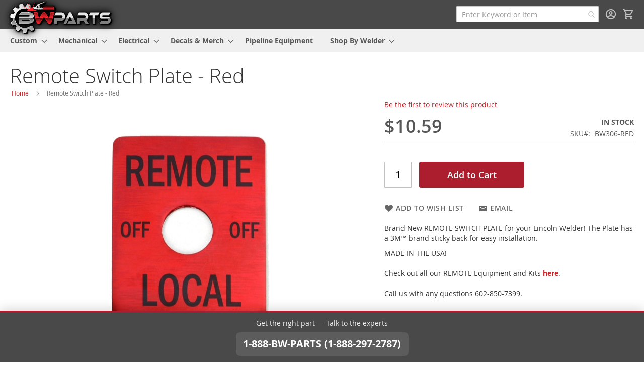

--- FILE ---
content_type: text/html; charset=UTF-8
request_url: https://bwparts.com/remote-switch-plate-red.html
body_size: 19206
content:
 <!doctype html><html lang="en"><head prefix="og: http://ogp.me/ns# fb: http://ogp.me/ns/fb# product: http://ogp.me/ns/product#"><script> var LOCALE = 'en\u002DUS'; var BASE_URL = 'https\u003A\u002F\u002Fbwparts.com\u002F'; var require = { 'baseUrl': 'https\u003A\u002F\u002Fbwparts.com\u002Fstatic\u002Fversion1752081988\u002Ffrontend\u002Fdeadlyninja\u002Fbwshoppe\u002Fen_US' };</script> <meta charset="utf-8"/>
<meta name="title" content="Remote Switch Plate - Red - BW Parts"/>
<meta name="description" content="Your #1 Provider of Mechanical, Electrical, and Custom Parts for Lincoln Welders and More!"/>
<meta name="keywords" content="Lincoln Classic Arc Welders, Custom Parts, Arc Welders, Welders, Mechanical, Electrical, Decals, Swag, Free Shipping, Lincoln Electric, Miller"/>
<meta name="robots" content="INDEX,FOLLOW"/>
<meta name="viewport" content="width=device-width, initial-scale=1"/>
<meta name="format-detection" content="telephone=no"/>
<meta name="msapplication-TileImage" content="https://bwparts.com/static/version1752081988/frontend/deadlyninja/bwshoppe/en_US/Magento_Theme/ico/icon144.png"/>
<meta name="msapplication-TileColor" content="#000000"/>
<title>Remote Switch Plate - Red - BW Parts</title>
   <link rel="stylesheet" type="text/css" media="all" href="https://bwparts.com/static/version1752081988/_cache/merged/b64aac840582355f159a50d1a56aed42.min.css" />
<link rel="stylesheet" type="text/css" media="screen and (min-width: 768px)" href="https://bwparts.com/static/version1752081988/frontend/deadlyninja/bwshoppe/en_US/css/styles-l.min.css" />
<link rel="stylesheet" type="text/css" media="print" href="https://bwparts.com/static/version1752081988/frontend/deadlyninja/bwshoppe/en_US/css/print.min.css" />
<link rel="icon" type="image/x-icon" href="https://bwparts.com/static/version1752081988/frontend/deadlyninja/bwshoppe/en_US/Magento_Theme/favicon.ico" />
<link rel="shortcut icon" type="image/x-icon" href="https://bwparts.com/static/version1752081988/frontend/deadlyninja/bwshoppe/en_US/Magento_Theme/favicon.ico" />
<script type="text/javascript" src="https://bwparts.com/static/version1752081988/_cache/merged/55d1bb49721810ad101b330e4f49d8fa.min.js"></script>
<link rel="preconnect" href="https://fonts.googleapis.com" />
<link rel="preconnect" crossorigin="anonymous" href="https://fonts.gstatic.com" />
<link rel="stylesheet" type="text/css" href="https://fonts.googleapis.com/css2?family=Outfit:wght@100..900&display=swap" />
<link rel="icon" sizes="16x16" type="image/png" href="https://bwparts.com/static/version1752081988/frontend/deadlyninja/bwshoppe/en_US/Magento_Theme/ico/icon16.png" />
<link rel="icon" sizes="24x24" type="image/png" href="https://bwparts.com/static/version1752081988/frontend/deadlyninja/bwshoppe/en_US/Magento_Theme/ico/icon24.png" />
<link rel="icon" sizes="32x32" type="image/png" href="https://bwparts.com/static/version1752081988/frontend/deadlyninja/bwshoppe/en_US/Magento_Theme/ico/icon32.png" />
<link rel="icon" sizes="64x64" type="image/png" href="https://bwparts.com/static/version1752081988/frontend/deadlyninja/bwshoppe/en_US/Magento_Theme/ico/icon64.png" />
<link rel="icon" sizes="128x128" type="image/png" href="https://bwparts.com/static/version1752081988/frontend/deadlyninja/bwshoppe/en_US/Magento_Theme/ico/icon128.png" />
<link rel="icon" sizes="144x144" type="image/png" href="https://bwparts.com/static/version1752081988/frontend/deadlyninja/bwshoppe/en_US/Magento_Theme/ico/icon144.png" />
<link rel="icon" sizes="160x160" type="image/png" href="https://bwparts.com/static/version1752081988/frontend/deadlyninja/bwshoppe/en_US/Magento_Theme/ico/icon160.png" />
<link rel="icon" sizes="196x196" type="image/png" href="https://bwparts.com/static/version1752081988/frontend/deadlyninja/bwshoppe/en_US/Magento_Theme/ico/icon196.png" />
<link rel="icon" sizes="228x228" type="image/png" href="https://bwparts.com/static/version1752081988/frontend/deadlyninja/bwshoppe/en_US/Magento_Theme/ico/icon228.png" />
<link rel="icon" sizes="256x256" type="image/png" href="https://bwparts.com/static/version1752081988/frontend/deadlyninja/bwshoppe/en_US/Magento_Theme/ico/icon256.png" />
<link rel="icon" sizes="512x512" type="image/png" href="https://bwparts.com/static/version1752081988/frontend/deadlyninja/bwshoppe/en_US/Magento_Theme/ico/icon512.png" />
<link rel="canonical" href="https://bwparts.com/remote-switch-plate-red.html" />
    <!-- Google Tag Manager --><script>
    function mfLoadGtm() {
                (function(w,d,s,l,i){w[l]=w[l]||[];w[l].push({'gtm.start':
                new Date().getTime(),event:'gtm.js'});var f=d.getElementsByTagName(s)[0],
            j=d.createElement(s),dl=l!='dataLayer'?'&l='+l:'';j.async=true;j.src=
            'https://www.googletagmanager.com/gtm.js?id='+i+dl;f.parentNode.insertBefore(j,f);
        })(window,document,'script','dataLayer','GTM-T9P6JJ3');
         }

     mfLoadGtm();
    </script><!-- End Google Tag Manager -->  <!-- BEGIN GOOGLE ANALYTICS 4 CODE --><script type="text/x-magento-init">
    {
        "*": {
            "Magento_GoogleGtag/js/google-analytics": {"isCookieRestrictionModeEnabled":false,"currentWebsite":1,"cookieName":"user_allowed_save_cookie","pageTrackingData":{"optPageUrl":"","measurementId":"G-BE9Y6KS7B9"},"ordersTrackingData":[],"googleAnalyticsAvailable":true}        }
    }</script><!-- END GOOGLE ANALYTICS 4 CODE -->     <!-- BEGIN GOOGLE ADWORDS CODE --><script type="text/x-magento-init">
    {
        "*": {
            "Magento_GoogleGtag/js/google-adwords": {
                "conversionId": "942663197",
                "gtagSiteSrc": "https://www.googletagmanager.com/gtag/js?id=942663197"
            }
        }
    }</script><!-- END GOOGLE ADWORDS CODE --> <script type="text/x-magento-init">
        {
            "*": {
                "Magento_PageCache/js/form-key-provider": {
                    "isPaginationCacheEnabled":
                        0                }
            }
        }</script><script>
                    window.dataLayer = window.dataLayer || [];
                    window.dataLayer.push({"event":"view_item","ecommerce":{"currency":"USD","value":10.59,"items":[{"item_id":"BW306-RED","item_name":"Remote Switch Plate - Red","price":10.59}]},"customerGroup":"Guest"});
                </script> <meta property="og:type" content="product" /><meta property="og:title" content="Remote&#x20;Switch&#x20;Plate&#x20;-&#x20;Red" /><meta property="og:image" content="https://bwparts.com/media/catalog/product/cache/b305986eef425f45184dee46403ed27c/b/w/bw306-red_2.jpg" /><meta property="og:description" content="Brand&#x20;New&#x20;REMOTE&#x20;SWITCH&#x20;PLATE&#x20;for&#x20;your&#x20;Lincoln&#x20;Welder&#x21;&#x20;The&#x20;Plate&#x20;has&#x20;a&#x20;3M&#x2122;&#x20;brand&#x20;sticky&#x20;back&#x20;for&#x20;easy&#x20;installation.&#xA0;&#x0D;&#x0A;MADE&#x20;IN&#x20;THE&#x20;USA&#x21;Check&#x20;out&#x20;all&#x20;our&#x20;REMOTE&#x20;Equipment&#x20;and&#x20;Kits&#xA0;here.Call&#x20;us&#x20;with&#x20;any&#x20;questions&#x20;602-850-7399." /><meta property="og:url" content="https://bwparts.com/remote-switch-plate-red.html" /> <meta property="product:price:amount" content="10.59"/> <meta property="product:price:currency" content="USD"/> </head><body data-container="body" data-mage-init='{"loaderAjax": {}, "loader": { "icon": "https://bwparts.com/static/version1752081988/frontend/deadlyninja/bwshoppe/en_US/images/loader-2.gif"}}' id="html-body" itemtype="http://schema.org/Product" itemscope="itemscope" class="preload catalog-product-view product-remote-switch-plate-red page-layout-1column page-layout-product-full-width">   <!-- Google Tag Manager (noscript) --> <noscript><iframe src="https://www.googletagmanager.com/ns.html?id=GTM-T9P6JJ3" height="0" width="0" style="display:none;visibility:hidden"></iframe></noscript><!-- End Google Tag Manager (noscript) -->         <script type="text/x-magento-init">
    {
        "*": {
            "Magento_PageBuilder/js/widget-initializer": {
                "config": {"[data-content-type=\"slider\"][data-appearance=\"default\"]":{"Magento_PageBuilder\/js\/content-type\/slider\/appearance\/default\/widget":false},"[data-content-type=\"map\"]":{"Magento_PageBuilder\/js\/content-type\/map\/appearance\/default\/widget":false},"[data-content-type=\"row\"]":{"Magento_PageBuilder\/js\/content-type\/row\/appearance\/default\/widget":false},"[data-content-type=\"tabs\"]":{"Magento_PageBuilder\/js\/content-type\/tabs\/appearance\/default\/widget":false},"[data-content-type=\"slide\"]":{"Magento_PageBuilder\/js\/content-type\/slide\/appearance\/default\/widget":{"buttonSelector":".pagebuilder-slide-button","showOverlay":"hover","dataRole":"slide"}},"[data-content-type=\"banner\"]":{"Magento_PageBuilder\/js\/content-type\/banner\/appearance\/default\/widget":{"buttonSelector":".pagebuilder-banner-button","showOverlay":"hover","dataRole":"banner"}},"[data-content-type=\"buttons\"]":{"Magento_PageBuilder\/js\/content-type\/buttons\/appearance\/inline\/widget":false},"[data-content-type=\"products\"][data-appearance=\"carousel\"]":{"Amasty_Xsearch\/js\/content-type\/products\/appearance\/carousel\/widget-override":false}},
                "breakpoints": {"desktop":{"label":"Desktop","stage":true,"default":true,"class":"desktop-switcher","icon":"Magento_PageBuilder::css\/images\/switcher\/switcher-desktop.svg","conditions":{"min-width":"1024px"},"options":{"products":{"default":{"slidesToShow":"5"}}}},"tablet":{"conditions":{"max-width":"1024px","min-width":"768px"},"options":{"products":{"default":{"slidesToShow":"4"},"continuous":{"slidesToShow":"3"}}}},"mobile":{"label":"Mobile","stage":true,"class":"mobile-switcher","icon":"Magento_PageBuilder::css\/images\/switcher\/switcher-mobile.svg","media":"only screen and (max-width: 767px)","conditions":{"max-width":"767px","min-width":"640px"},"options":{"products":{"default":{"slidesToShow":"3"}}}},"mobile-small":{"conditions":{"max-width":"640px"},"options":{"products":{"default":{"slidesToShow":"2"},"continuous":{"slidesToShow":"1"}}}}}            }
        }
    }</script>  <div class="cookie-status-message" id="cookie-status">The store will not work correctly when cookies are disabled.</div> <script type="text&#x2F;javascript">document.querySelector("#cookie-status").style.display = "none";</script> <script type="text/x-magento-init">
    {
        "*": {
            "cookieStatus": {}
        }
    }</script> <script type="text/x-magento-init">
    {
        "*": {
            "mage/cookies": {
                "expires": null,
                "path": "\u002F",
                "domain": ".bwparts.com",
                "secure": true,
                "lifetime": "31536000"
            }
        }
    }</script>  <noscript><div class="message global noscript"><div class="content"><p><strong>JavaScript seems to be disabled in your browser.</strong> <span> For the best experience on our site, be sure to turn on Javascript in your browser.</span></p></div></div></noscript>    <script> window.cookiesConfig = window.cookiesConfig || {}; window.cookiesConfig.secure = true; </script> <script>    require.config({
        map: {
            '*': {
                wysiwygAdapter: 'mage/adminhtml/wysiwyg/tiny_mce/tinymceAdapter'
            }
        }
    });</script> <script>    require.config({
        paths: {
            googleMaps: 'https\u003A\u002F\u002Fmaps.googleapis.com\u002Fmaps\u002Fapi\u002Fjs\u003Fv\u003D3.56\u0026key\u003DAIzaSyDrmVA5Kophx_ot4EVswrNwkNLtE6Z\u002D1iQ'
        },
        config: {
            'Magento_PageBuilder/js/utils/map': {
                style: '',
            },
            'Magento_PageBuilder/js/content-type/map/preview': {
                apiKey: 'AIzaSyDrmVA5Kophx_ot4EVswrNwkNLtE6Z\u002D1iQ',
                apiKeyErrorMessage: 'You\u0020must\u0020provide\u0020a\u0020valid\u0020\u003Ca\u0020href\u003D\u0027https\u003A\u002F\u002Fbwparts.com\u002Fadminhtml\u002Fsystem_config\u002Fedit\u002Fsection\u002Fcms\u002F\u0023cms_pagebuilder\u0027\u0020target\u003D\u0027_blank\u0027\u003EGoogle\u0020Maps\u0020API\u0020key\u003C\u002Fa\u003E\u0020to\u0020use\u0020a\u0020map.'
            },
            'Magento_PageBuilder/js/form/element/map': {
                apiKey: 'AIzaSyDrmVA5Kophx_ot4EVswrNwkNLtE6Z\u002D1iQ',
                apiKeyErrorMessage: 'You\u0020must\u0020provide\u0020a\u0020valid\u0020\u003Ca\u0020href\u003D\u0027https\u003A\u002F\u002Fbwparts.com\u002Fadminhtml\u002Fsystem_config\u002Fedit\u002Fsection\u002Fcms\u002F\u0023cms_pagebuilder\u0027\u0020target\u003D\u0027_blank\u0027\u003EGoogle\u0020Maps\u0020API\u0020key\u003C\u002Fa\u003E\u0020to\u0020use\u0020a\u0020map.'
            },
        }
    });</script><script>
    require.config({
        shim: {
            'Magento_PageBuilder/js/utils/map': {
                deps: ['googleMaps']
            }
        }
    });</script><div class="page-wrapper"><header class="page-header"><div class="header content"> <span data-action="toggle-nav" class="action nav-toggle"><span>Toggle Nav</span></span> <a class="logo" href="https://bwparts.com/" title="BW&#x20;Parts" aria-label="store logo"><img src="https://bwparts.com/static/version1752081988/frontend/deadlyninja/bwshoppe/en_US/images/logo.svg" title="BW&#x20;Parts" alt="BW&#x20;Parts" width="120" height="37" /></a> <div data-block="minicart" class="minicart-wrapper"><a class="action showcart" href="https://bwparts.com/checkout/cart/" data-bind="scope: 'minicart_content'"><span class="text">My Cart</span> <span class="counter qty empty" data-bind="css: { empty: !!getCartParam('summary_count') == false && !isLoading() }, blockLoader: isLoading"><span class="counter-number"><!-- ko if: getCartParam('summary_count') --><!-- ko text: getCartParam('summary_count').toLocaleString(window.LOCALE) --><!-- /ko --><!-- /ko --></span> <span class="counter-label"><!-- ko if: getCartParam('summary_count') --><!-- ko text: getCartParam('summary_count').toLocaleString(window.LOCALE) --><!-- /ko --><!-- ko i18n: 'items' --><!-- /ko --><!-- /ko --></span></span></a>  <div class="block block-minicart" data-role="dropdownDialog" data-mage-init='{"dropdownDialog":{ "appendTo":"[data-block=minicart]", "triggerTarget":".showcart", "timeout": "2000", "closeOnMouseLeave": false, "closeOnEscape": true, "triggerClass":"active", "parentClass":"active", "buttons":[]}}'><div id="minicart-content-wrapper" data-bind="scope: 'minicart_content'"><!-- ko template: getTemplate() --><!-- /ko --></div></div> <script>window.checkout = {"shoppingCartUrl":"https:\/\/bwparts.com\/checkout\/cart\/","checkoutUrl":"https:\/\/bwparts.com\/checkout\/","updateItemQtyUrl":"https:\/\/bwparts.com\/checkout\/sidebar\/updateItemQty\/","removeItemUrl":"https:\/\/bwparts.com\/checkout\/sidebar\/removeItem\/","imageTemplate":"Magento_Catalog\/product\/image_with_borders","baseUrl":"https:\/\/bwparts.com\/","minicartMaxItemsVisible":5,"websiteId":"1","maxItemsToDisplay":10,"storeId":"1","storeGroupId":"1","customerLoginUrl":"https:\/\/bwparts.com\/customer\/account\/login\/referer\/aHR0cHM6Ly9id3BhcnRzLmNvbS9yZW1vdGUtc3dpdGNoLXBsYXRlLXJlZC5odG1s\/","isRedirectRequired":false,"autocomplete":"on","captcha":{"user_login":{"isCaseSensitive":false,"imageHeight":50,"imageSrc":"","refreshUrl":"https:\/\/bwparts.com\/captcha\/refresh\/","isRequired":false,"timestamp":1768510584}}}</script> <script type="text/x-magento-init">
    {
        "[data-block='minicart']": {
            "Magento_Ui/js/core/app": {"components":{"minicart_content":{"children":{"subtotal.container":{"children":{"subtotal":{"children":{"subtotal.totals":{"config":{"display_cart_subtotal_incl_tax":0,"display_cart_subtotal_excl_tax":1,"template":"Magento_Tax\/checkout\/minicart\/subtotal\/totals"},"children":{"subtotal.totals.msrp":{"component":"Magento_Msrp\/js\/view\/checkout\/minicart\/subtotal\/totals","config":{"displayArea":"minicart-subtotal-hidden","template":"Magento_Msrp\/checkout\/minicart\/subtotal\/totals"}}},"component":"Magento_Tax\/js\/view\/checkout\/minicart\/subtotal\/totals"}},"component":"uiComponent","config":{"template":"Magento_Checkout\/minicart\/subtotal"}}},"component":"uiComponent","config":{"displayArea":"subtotalContainer"}},"item.renderer":{"component":"Magento_Checkout\/js\/view\/cart-item-renderer","config":{"displayArea":"defaultRenderer","template":"Magento_Checkout\/minicart\/item\/default"},"children":{"item.image":{"component":"Magento_Catalog\/js\/view\/image","config":{"template":"Magento_Catalog\/product\/image","displayArea":"itemImage"}},"checkout.cart.item.price.sidebar":{"component":"uiComponent","config":{"template":"Magento_Checkout\/minicart\/item\/price","displayArea":"priceSidebar"}}}},"extra_info":{"component":"uiComponent","config":{"displayArea":"extraInfo"}},"promotion":{"component":"uiComponent","config":{"displayArea":"promotion"}}},"config":{"itemRenderer":{"default":"defaultRenderer","simple":"defaultRenderer","virtual":"defaultRenderer"},"template":"Magento_Checkout\/minicart\/content"},"component":"Magento_Checkout\/js\/view\/minicart"}},"types":[]}        },
        "*": {
            "Magento_Ui/js/block-loader": "https\u003A\u002F\u002Fbwparts.com\u002Fstatic\u002Fversion1752081988\u002Ffrontend\u002Fdeadlyninja\u002Fbwshoppe\u002Fen_US\u002Fimages\u002Floader\u002D1.gif"
        }
    }</script></div> <ul class="header links">  <li class="greet welcome" data-bind="scope: 'customer'"><!-- ko if: customer().fullname --><span class="logged-in" data-bind="text: new String('Signed in as %1'). replace('%1', customer().fullname)"></span> <!-- /ko --><!-- ko ifnot: customer().fullname --><span class="not-logged-in" data-bind="text: 'Your #1 Source for Quality Lincoln Welder Parts, Consumables, Safety Equipment, and More!'"></span>  <!-- /ko --></li>  <script type="text/x-magento-init">
        {
            "*": {
                "Magento_Ui/js/core/app": {
                    "components": {
                        "customer": {
                            "component": "Magento_Customer/js/view/customer"
                        }
                    }
                }
            }
        }</script><!-- BLOCK customer --> <!-- /BLOCK customer --> <li class="link authorization-link" data-label="or"><a href="https://bwparts.com/customer/account/login/referer/aHR0cHM6Ly9id3BhcnRzLmNvbS9yZW1vdGUtc3dpdGNoLXBsYXRlLXJlZC5odG1s/" >Sign In</a></li><li><a href="https://bwparts.com/customer/account/create/" id="idIdo6DC7J" >Create an Account</a></li></ul> <section class="amsearch-wrapper-block" data-amsearch-wrapper="block" data-bind=" scope: 'amsearch_wrapper', mageInit: { 'Magento_Ui/js/core/app': { components: { amsearch_wrapper: { component: 'Amasty_Xsearch/js/wrapper', data: {&quot;url&quot;:&quot;https:\/\/bwparts.com\/amasty_xsearch\/autocomplete\/index\/&quot;,&quot;url_result&quot;:&quot;https:\/\/bwparts.com\/catalogsearch\/result\/&quot;,&quot;url_popular&quot;:&quot;https:\/\/bwparts.com\/search\/term\/popular\/&quot;,&quot;isDynamicWidth&quot;:true,&quot;isProductBlockEnabled&quot;:true,&quot;width&quot;:900,&quot;displaySearchButton&quot;:false,&quot;fullWidth&quot;:false,&quot;minChars&quot;:3,&quot;delay&quot;:200,&quot;currentUrlEncoded&quot;:&quot;aHR0cHM6Ly9id3BhcnRzLmNvbS9yZW1vdGUtc3dpdGNoLXBsYXRlLXJlZC5odG1s&quot;,&quot;color_settings&quot;:[],&quot;popup_display&quot;:0,&quot;preloadEnabled&quot;:true,&quot;isSeoUrlsEnabled&quot;:false,&quot;seoKey&quot;:&quot;search&quot;,&quot;isSaveSearchInputValueEnabled&quot;:true} } } } }"><div class="amsearch-form-block" data-bind=" style: { width: resized() ? data.width + 'px' : '' }, css: { '-opened': opened }, afterRender: initCssVariables">  <section class="amsearch-input-wrapper" data-bind=" css: { '-dynamic-width': data.isDynamicWidth, '-match': $data.readyForSearch(), '-typed': inputValue && inputValue().length }"><input type="text" name="q" placeholder="Enter&#x20;Keyword&#x20;or&#x20;Item" class="amsearch-input" maxlength="128" role="combobox" aria-haspopup="false" aria-autocomplete="both" autocomplete="off" aria-expanded="false" data-amsearch-block="input" enterkeyhint="search" data-bind=" afterRender: initInputValue, hasFocus: focused, value: inputValue, event: { keypress: onEnter }, valueUpdate: 'input'"><!-- ko template: { name: templates.loader } --><!-- /ko --><button class="amsearch-button -close -clear -icon" style="display: none" data-bind=" event: { click: inputValue.bind(this, '') }, attr: { title: $t('Clear Field') }, visible: inputValue && inputValue().length"></button> <button class="amsearch-button -loupe -clear -icon -disabled" data-bind=" event: { click: search }, css: { '-disabled': !$data.match() }, attr: { title: $t('Search') }"></button></section>    <section class="amsearch-result-section" data-amsearch-js="results" style="display: none;" data-bind=" css: { '-small': $data.data.width < 700 && !$data.data.fullWidth }, afterRender: function (node) { initResultSection(node, 1) }, style: resultSectionStyles(), visible: $data.opened()"><!-- ko if: !$data.match() && $data.preload() --><!-- ko template: { name: templates.preload } --><!-- /ko --><!-- /ko --><!-- ko if: $data.match() --><!-- ko template: { name: templates.results } --><!-- /ko --><!-- /ko --><!-- ko if: $data.message() && $data.message().length --><!-- ko template: { name: templates.message } --><!-- /ko --><!-- /ko --></section></div> <div class="focusable-trap" data-bind="event: { focusin: close }" tabindex="0"></div></section></div></header>  <div class="sections nav-sections"> <div class="section-items nav-sections-items" data-mage-init='{"tabs":{"openedState":"active"}}'>  <div class="section-item-title nav-sections-item-title" data-role="collapsible"><a class="nav-sections-item-switch" data-toggle="switch" href="#store.menu">Menu</a></div><div class="section-item-content nav-sections-item-content" id="store.menu" data-role="content">  <nav class="navigation" data-action="navigation"><ul data-mage-init='{"menu":{"responsive":true, "expanded":true, "position":{"my":"left top","at":"left bottom"}}}'><li  class="level0 nav-1 category-item first level-top parent"><a href="https://bwparts.com/custom.html"  class="level-top" ><span>Custom</span></a><ul class="level0 submenu"><li  class="level1 nav-1-1 category-item first"><a href="https://bwparts.com/custom/faceplates.html" ><span>Faceplates</span></a></li><li  class="level1 nav-1-2 category-item"><a href="https://bwparts.com/custom/caps-covers-hoods.html" ><span>Caps, Covers, Hoods</span></a></li><li  class="level1 nav-1-3 category-item"><a href="https://bwparts.com/custom/custom-knobs.html" ><span>Custom Knobs</span></a></li><li  class="level1 nav-1-4 category-item last"><a href="https://bwparts.com/custom/accessories.html" ><span>Accessories</span></a></li></ul></li><li  class="level0 nav-2 category-item level-top parent"><a href="https://bwparts.com/mechanical.html"  class="level-top" ><span>Mechanical</span></a><ul class="level0 submenu"><li  class="level1 nav-2-1 category-item first"><a href="https://bwparts.com/mechanical/systems.html" ><span>Mechanical Systems</span></a></li><li  class="level1 nav-2-2 category-item"><a href="https://bwparts.com/mechanical/gaskets-hoses.html" ><span>Gaskets &amp; Hoses</span></a></li><li  class="level1 nav-2-3 category-item parent"><a href="https://bwparts.com/mechanical/engine.html" ><span>Engine</span></a><ul class="level1 submenu"><li  class="level2 nav-2-3-1 category-item first"><a href="https://bwparts.com/mechanical/engine/continental-f162.html" ><span>Continental F162</span></a></li><li  class="level2 nav-2-3-2 category-item last"><a href="https://bwparts.com/mechanical/engine/continental-f163.html" ><span>Continental F163</span></a></li></ul></li><li  class="level1 nav-2-4 category-item"><a href="https://bwparts.com/mechanical/hardware.html" ><span>Hardware</span></a></li><li  class="level1 nav-2-5 category-item"><a href="https://bwparts.com/mechanical/intake-exhaust.html" ><span>Intake &amp; Exhaust</span></a></li><li  class="level1 nav-2-6 category-item last"><a href="https://bwparts.com/mechanical/maintenance.html" ><span>Maintenance</span></a></li></ul></li><li  class="level0 nav-3 category-item level-top parent"><a href="https://bwparts.com/electrical.html"  class="level-top" ><span>Electrical</span></a><ul class="level0 submenu"><li  class="level1 nav-3-1 category-item first"><a href="https://bwparts.com/electrical/remote.html" ><span>Remote</span></a></li><li  class="level1 nav-3-2 category-item"><a href="https://bwparts.com/electrical/systems.html" ><span>Systems</span></a></li><li  class="level1 nav-3-3 category-item"><a href="https://bwparts.com/electrical/welding-system.html" ><span>Welding System</span></a></li><li  class="level1 nav-3-4 category-item"><a href="https://bwparts.com/electrical/switches-plugs-gauges.html" ><span>Switches, Plugs, Gauges</span></a></li><li  class="level1 nav-3-5 category-item"><a href="https://bwparts.com/electrical/ignition.html" ><span>Ignition</span></a></li><li  class="level1 nav-3-6 category-item last"><a href="https://bwparts.com/electrical/magneto.html" ><span>Magneto</span></a></li></ul></li><li  class="level0 nav-4 category-item level-top parent"><a href="https://bwparts.com/decals-swag.html"  class="level-top" ><span>Decals &amp; Merch</span></a><ul class="level0 submenu"><li  class="level1 nav-4-1 category-item first"><a href="https://bwparts.com/decals-swag/decals.html" ><span>Decals</span></a></li><li  class="level1 nav-4-2 category-item last"><a href="https://bwparts.com/decals-swag/swag.html" ><span>Merch</span></a></li></ul></li><li  class="level0 nav-5 category-item level-top"><a href="https://bwparts.com/pipeline-equipment.html"  class="level-top" ><span>Pipeline Equipment</span></a></li><li  class="level0 nav-6 category-item last level-top parent"><a href="https://bwparts.com/all-products.html"  class="level-top" ><span>Shop By Welder</span></a><ul class="level0 submenu"><li  class="level1 nav-6-1 category-item first"><a href="https://bwparts.com/all-products/sa200-welder-parts.html" ><span>SA-200</span></a></li><li  class="level1 nav-6-2 category-item parent"><a href="https://bwparts.com/all-products/sa250-welder-parts.html" ><span>SA-250</span></a><ul class="level1 submenu"><li  class="level2 nav-6-2-1 category-item first"><a href="https://bwparts.com/all-products/sa250-welder-parts/sa250-perkins-3-152-welder-parts.html" ><span>SA-250 (Perkins 3.152)</span></a></li><li  class="level2 nav-6-2-2 category-item last"><a href="https://bwparts.com/all-products/sa250-welder-parts/sa250-perkins-welder-parts.html" ><span>SA-250 (Perkins)</span></a></li></ul></li><li  class="level1 nav-6-3 category-item"><a href="https://bwparts.com/all-products/sa350-welder-parts.html" ><span>SA-350</span></a></li><li  class="level1 nav-6-4 category-item parent"><a href="https://bwparts.com/all-products/sae300-welder-parts.html" ><span>SAE-300</span></a><ul class="level1 submenu"><li  class="level2 nav-6-4-1 category-item first parent"><a href="https://bwparts.com/all-products/sae300-welder-parts/sae300-he-welder-parts.html" ><span>SAE-300 HE</span></a><ul class="level2 submenu"><li  class="level3 nav-6-4-1-1 category-item first"><a href="https://bwparts.com/all-products/sae300-welder-parts/sae300-he-welder-parts/sae300-he-perkins-welder-parts.html" ><span>SAE-300 HE (Perkins)</span></a></li><li  class="level3 nav-6-4-1-2 category-item last parent"><a href="https://bwparts.com/all-products/sae300-welder-parts/sae300-he-welder-parts/sae300-he-kubota-welder-parts.html" ><span>SAE-300 HE (Kubota)</span></a><ul class="level3 submenu"><li  class="level4 nav-6-4-1-2-1 category-item first last"><a href="https://bwparts.com/all-products/sae300-welder-parts/sae300-he-welder-parts/sae300-he-kubota-welder-parts/sae300-he-wfm-kubota-welder-parts.html" ><span>SAE-300 HE WFM</span></a></li></ul></li></ul></li><li  class="level2 nav-6-4-2 category-item last parent"><a href="https://bwparts.com/all-products/sae300-welder-parts/sae300-mp-welder-parts.html" ><span>SAE-300 MP</span></a><ul class="level2 submenu"><li  class="level3 nav-6-4-2-1 category-item first last"><a href="https://bwparts.com/all-products/sae300-welder-parts/sae300-mp-welder-parts/sae300-mp-tru-remote-kubota-welder-parts.html" ><span>SAE-300 MP Tru Remote (Kubota)</span></a></li></ul></li></ul></li><li  class="level1 nav-6-5 category-item"><a href="https://bwparts.com/all-products/sae400-welder-parts.html" ><span>SAE-400</span></a></li><li  class="level1 nav-6-6 category-item parent"><a href="https://bwparts.com/all-products/classic1-welder-parts.html" ><span>Classic I</span></a><ul class="level1 submenu"><li  class="level2 nav-6-6-1 category-item first last"><a href="https://bwparts.com/all-products/classic1-welder-parts/classic1-cont-tm27-welder-parts.html" ><span>Classic I (Cont. TM27)</span></a></li></ul></li><li  class="level1 nav-6-7 category-item parent"><a href="https://bwparts.com/all-products/classic2-welder-parts1.html" ><span>Classic II</span></a><ul class="level1 submenu"><li  class="level2 nav-6-7-1 category-item first"><a href="https://bwparts.com/all-products/classic2-welder-parts1/classic2-cv-welder-parts1.html" ><span>Classic II CV</span></a></li><li  class="level2 nav-6-7-2 category-item"><a href="https://bwparts.com/all-products/classic2-welder-parts1/classic2-deutz-welder-parts1.html" ><span>Classic II (Deutz)</span></a></li><li  class="level2 nav-6-7-3 category-item last"><a href="https://bwparts.com/all-products/classic2-welder-parts1/classic2-f3l1011-welder-parts1.html" ><span>Classic II (F3L1011)</span></a></li></ul></li><li  class="level1 nav-6-8 category-item parent"><a href="https://bwparts.com/all-products/classic3-welder-parts.html" ><span>Classic III</span></a><ul class="level1 submenu"><li  class="level2 nav-6-8-1 category-item first"><a href="https://bwparts.com/all-products/classic3-welder-parts/classic3-cont-tm27-welder-parts.html" ><span>Classic III (Cont. TM27)</span></a></li><li  class="level2 nav-6-8-2 category-item last"><a href="https://bwparts.com/all-products/classic3-welder-parts/classic3-cont-welder-parts.html" ><span>Classic III (Cont)</span></a></li></ul></li><li  class="level1 nav-6-9 category-item parent"><a href="https://bwparts.com/all-products/classic300-welder-parts.html" ><span>Classic 300</span></a><ul class="level1 submenu"><li  class="level2 nav-6-9-1 category-item first"><a href="https://bwparts.com/all-products/classic300-welder-parts/classic300-welder-parts.html" ><span>Classic 300 HE</span></a></li><li  class="level2 nav-6-9-2 category-item last parent"><a href="https://bwparts.com/all-products/classic300-welder-parts/classic300-mp-welder-parts.html" ><span>Classic 300 MP</span></a><ul class="level2 submenu"><li  class="level3 nav-6-9-2-1 category-item first last"><a href="https://bwparts.com/all-products/classic300-welder-parts/classic300-mp-welder-parts/classic300-mp-kubota-welder-parts.html" ><span>Classic 300 MP (Kubota)</span></a></li></ul></li></ul></li><li  class="level1 nav-6-10 category-item parent"><a href="https://bwparts.com/all-products/classic300d-welder-parts.html" ><span>Classic 300D</span></a><ul class="level1 submenu"><li  class="level2 nav-6-10-1 category-item first parent"><a href="https://bwparts.com/all-products/classic300d-welder-parts/classic300d-kubota-welder-parts.html" ><span>Classic 300D (Kubota)</span></a><ul class="level2 submenu"><li  class="level3 nav-6-10-1-1 category-item first last"><a href="https://bwparts.com/all-products/classic300d-welder-parts/classic300d-kubota-welder-parts/classic300d-kubota-wfm-welder-parts.html" ><span>Classic 300D WFM</span></a></li></ul></li><li  class="level2 nav-6-10-2 category-item last parent"><a href="https://bwparts.com/all-products/classic300d-welder-parts/classic300d-perkins-welder-parts.html" ><span>Classic 300D (Perkins)</span></a><ul class="level2 submenu"><li  class="level3 nav-6-10-2-1 category-item first last"><a href="https://bwparts.com/all-products/classic300d-welder-parts/classic300d-perkins-welder-parts/classic300d-perkins-wfm-welder-parts.html" ><span>Classic 300D WFM</span></a></li></ul></li></ul></li><li  class="level1 nav-6-11 category-item"><a href="https://bwparts.com/all-products/300d-welder-parts.html" ><span>300D</span></a></li><li  class="level1 nav-6-12 category-item parent"><a href="https://bwparts.com/all-products/ranger-welder-parts.html" ><span>Ranger</span></a><ul class="level1 submenu"><li  class="level2 nav-6-12-1 category-item first parent"><a href="https://bwparts.com/all-products/ranger-welder-parts/ranger-10000-welder-parts.html" ><span>Ranger 10,000</span></a><ul class="level2 submenu"><li  class="level3 nav-6-12-1-1 category-item first"><a href="https://bwparts.com/all-products/ranger-welder-parts/ranger-10000-welder-parts/ranger-10000-honda-welder-parts.html" ><span>Ranger 10,000 (Honda)</span></a></li><li  class="level3 nav-6-12-1-2 category-item"><a href="https://bwparts.com/all-products/ranger-welder-parts/ranger-10000-welder-parts/ranger-10000-kohler-welder-parts.html" ><span>Ranger 10,000 (Kohler)</span></a></li><li  class="level3 nav-6-12-1-3 category-item"><a href="https://bwparts.com/all-products/ranger-welder-parts/ranger-10000-welder-parts/ranger-10000-robin-subaru-welder-parts.html" ><span>Ranger 10,000 (Robin/Subaru)</span></a></li><li  class="level3 nav-6-12-1-4 category-item"><a href="https://bwparts.com/all-products/ranger-welder-parts/ranger-10000-welder-parts/ranger-10000-kohler-plus-welder-parts.html" ><span>Ranger 10,000 Kohler Plus</span></a></li><li  class="level3 nav-6-12-1-5 category-item last"><a href="https://bwparts.com/all-products/ranger-welder-parts/ranger-10000-welder-parts/ranger-10000-robin-plus-welder-parts.html" ><span>Ranger 10,000 Robin Plus</span></a></li></ul></li><li  class="level2 nav-6-12-2 category-item parent"><a href="https://bwparts.com/all-products/ranger-welder-parts/ranger-10lx-welder-parts.html" ><span>Ranger 10-LX</span></a><ul class="level2 submenu"><li  class="level3 nav-6-12-2-1 category-item first last"><a href="https://bwparts.com/all-products/ranger-welder-parts/ranger-10lx-welder-parts/ranger-10lx-kubota-welder-parts.html" ><span>Ranger 10-LX (Kubota)</span></a></li></ul></li><li  class="level2 nav-6-12-3 category-item parent"><a href="https://bwparts.com/all-products/ranger-welder-parts/ranger-200-welder-parts.html" ><span>Ranger 200</span></a><ul class="level2 submenu"><li  class="level3 nav-6-12-3-1 category-item first last"><a href="https://bwparts.com/all-products/ranger-welder-parts/ranger-200-welder-parts/ranger-200-kohler-welder-parts.html" ><span>Ranger 200 (Kohler)</span></a></li></ul></li><li  class="level2 nav-6-12-4 category-item parent"><a href="https://bwparts.com/all-products/ranger-welder-parts/ranger-225-welder-parts.html" ><span>Ranger 225</span></a><ul class="level2 submenu"><li  class="level3 nav-6-12-4-1 category-item first last"><a href="https://bwparts.com/all-products/ranger-welder-parts/ranger-225-welder-parts/ranger-225-gxt-welder-parts.html" ><span>Ranger 225 GXT</span></a></li></ul></li><li  class="level2 nav-6-12-5 category-item parent"><a href="https://bwparts.com/all-products/ranger-welder-parts/ranger-250-welder-parts.html" ><span>Ranger 250</span></a><ul class="level2 submenu"><li  class="level3 nav-6-12-5-1 category-item first parent"><a href="https://bwparts.com/all-products/ranger-welder-parts/ranger-250-welder-parts/ranger-250-kohler-welder-parts.html" ><span>Ranger 250 (Kohler)</span></a><ul class="level3 submenu"><li  class="level4 nav-6-12-5-1-1 category-item first last"><a href="https://bwparts.com/all-products/ranger-welder-parts/ranger-250-welder-parts/ranger-250-kohler-welder-parts/ranger-250-kohler-electric-fuel-pump-welder-parts.html" ><span>Ranger 250 (Kohler) w/ Electric Fuel Pump</span></a></li></ul></li><li  class="level3 nav-6-12-5-2 category-item"><a href="https://bwparts.com/all-products/ranger-welder-parts/ranger-250-welder-parts/ranger-250-onan-welder-parts.html" ><span>Ranger 250 (Onan)</span></a></li><li  class="level3 nav-6-12-5-3 category-item"><a href="https://bwparts.com/all-products/ranger-welder-parts/ranger-250-welder-parts/ranger-250-22hp-robin-welder-parts.html" ><span>Ranger 250 22HP (Robin)</span></a></li><li  class="level3 nav-6-12-5-4 category-item"><a href="https://bwparts.com/all-products/ranger-welder-parts/ranger-250-welder-parts/ranger-250-23hp-kohler-welder-parts.html" ><span>Ranger 250 23HP (Kohler)</span></a></li><li  class="level3 nav-6-12-5-5 category-item parent"><a href="https://bwparts.com/all-products/ranger-welder-parts/ranger-250-welder-parts/ranger-250-gxt-welder-parts.html" ><span>Ranger 250 GXT</span></a><ul class="level3 submenu"><li  class="level4 nav-6-12-5-5-1 category-item first"><a href="https://bwparts.com/all-products/ranger-welder-parts/ranger-250-welder-parts/ranger-250-gxt-welder-parts/ranger-250-gxt-stainless-welder-parts.html" ><span>Ranger 250 GXT (Stainless)</span></a></li><li  class="level4 nav-6-12-5-5-2 category-item"><a href="https://bwparts.com/all-products/ranger-welder-parts/ranger-250-welder-parts/ranger-250-gxt-welder-parts/ranger-250-gxt-ss-welder-parts.html" ><span>Ranger 250 GXT (SS)</span></a></li><li  class="level4 nav-6-12-5-5-3 category-item last"><a href="https://bwparts.com/all-products/ranger-welder-parts/ranger-250-welder-parts/ranger-250-gxt-welder-parts/ranger-250-gxt-au-welder-parts.html" ><span>Ranger 250 GXT (AU)</span></a></li></ul></li><li  class="level3 nav-6-12-5-6 category-item parent"><a href="https://bwparts.com/all-products/ranger-welder-parts/ranger-250-welder-parts/ranger-250-gxt-23hp-welder-parts.html" ><span>Ranger 250 GXT 23HP</span></a><ul class="level3 submenu"><li  class="level4 nav-6-12-5-6-1 category-item first last"><a href="https://bwparts.com/all-products/ranger-welder-parts/ranger-250-welder-parts/ranger-250-gxt-23hp-welder-parts/ranger-250-gxt-23hp-welder-parts.html" ><span>Ranger 250 GXT 23HP (Kohler)</span></a></li></ul></li><li  class="level3 nav-6-12-5-7 category-item parent"><a href="https://bwparts.com/all-products/ranger-welder-parts/ranger-250-welder-parts/ranger-250-lpg-welder-parts.html" ><span>Ranger 250 LPG</span></a><ul class="level3 submenu"><li  class="level4 nav-6-12-5-7-1 category-item first"><a href="https://bwparts.com/all-products/ranger-welder-parts/ranger-250-welder-parts/ranger-250-lpg-welder-parts/ranger-250-lpg-kohler-welder-parts.html" ><span>Ranger 250 LPG (Kohler)</span></a></li><li  class="level4 nav-6-12-5-7-2 category-item last"><a href="https://bwparts.com/all-products/ranger-welder-parts/ranger-250-welder-parts/ranger-250-lpg-welder-parts/ranger-250-lpg-robin-subaru-welder-parts.html" ><span>Ranger 250 LPG (Robin/Subaru)</span></a></li></ul></li><li  class="level3 nav-6-12-5-8 category-item parent"><a href="https://bwparts.com/all-products/ranger-welder-parts/ranger-250-welder-parts/ranger-250-lpg-25hp-welder-parts.html" ><span>Ranger 250 LPG 25HP</span></a><ul class="level3 submenu"><li  class="level4 nav-6-12-5-8-1 category-item first last"><a href="https://bwparts.com/all-products/ranger-welder-parts/ranger-250-welder-parts/ranger-250-lpg-25hp-welder-parts/ranger-250-lpg-25hp-kohler-welder-parts.html" ><span>Ranger 250 LPG 25HP (Kohler)</span></a></li></ul></li><li  class="level3 nav-6-12-5-9 category-item last parent"><a href="https://bwparts.com/all-products/ranger-welder-parts/ranger-250-welder-parts/ranger-250g-welder-parts.html" ><span>Ranger 250G</span></a><ul class="level3 submenu"><li  class="level4 nav-6-12-5-9-1 category-item first"><a href="https://bwparts.com/all-products/ranger-welder-parts/ranger-250-welder-parts/ranger-250g-welder-parts/ranger-250g-onan-welder-parts.html" ><span>Ranger 250G (Onan)</span></a></li><li  class="level4 nav-6-12-5-9-2 category-item last"><a href="https://bwparts.com/all-products/ranger-welder-parts/ranger-250-welder-parts/ranger-250g-welder-parts/ranger-250g-kohler-welder-parts.html" ><span>Ranger 250G (Kohler)</span></a></li></ul></li></ul></li><li  class="level2 nav-6-12-6 category-item"><a href="https://bwparts.com/all-products/ranger-welder-parts/ranger-260-mpx-welder-parts.html" ><span>Ranger 260 MPX</span></a></li><li  class="level2 nav-6-12-7 category-item parent"><a href="https://bwparts.com/all-products/ranger-welder-parts/ranger-3-phase-welder-parts.html" ><span>Ranger 3 Phase</span></a><ul class="level2 submenu"><li  class="level3 nav-6-12-7-1 category-item first last"><a href="https://bwparts.com/all-products/ranger-welder-parts/ranger-3-phase-welder-parts/ranger-3-phase-kohler-welder-parts.html" ><span>Ranger 3 Phase (Kohler)</span></a></li></ul></li><li  class="level2 nav-6-12-8 category-item parent"><a href="https://bwparts.com/all-products/ranger-welder-parts/ranger-275-welder-parts.html" ><span>Ranger 275</span></a><ul class="level2 submenu"><li  class="level3 nav-6-12-8-1 category-item first last"><a href="https://bwparts.com/all-products/ranger-welder-parts/ranger-275-welder-parts/ranger-275-kohler-welder-parts.html" ><span>Ranger 275 (Kohler)</span></a></li></ul></li><li  class="level2 nav-6-12-9 category-item parent"><a href="https://bwparts.com/all-products/ranger-welder-parts/ranger-300-welder-parts.html" ><span>Ranger 300</span></a><ul class="level2 submenu"><li  class="level3 nav-6-12-9-1 category-item first"><a href="https://bwparts.com/all-products/ranger-welder-parts/ranger-300-welder-parts/ranger-300-d-welder-parts.html" ><span>Ranger 300-D</span></a></li><li  class="level3 nav-6-12-9-2 category-item last"><a href="https://bwparts.com/all-products/ranger-welder-parts/ranger-300-welder-parts/ranger-300-dlx-welder-parts.html" ><span>Ranger 300 DLX</span></a></li></ul></li><li  class="level2 nav-6-12-10 category-item parent"><a href="https://bwparts.com/all-products/ranger-welder-parts/ranger-305-welder-parts.html" ><span>Ranger 305</span></a><ul class="level2 submenu"><li  class="level3 nav-6-12-10-1 category-item first"><a href="https://bwparts.com/all-products/ranger-welder-parts/ranger-305-welder-parts/ranger-305-kohler-welder-parts.html" ><span>Ranger 305 (Kohler)</span></a></li><li  class="level3 nav-6-12-10-2 category-item"><a href="https://bwparts.com/all-products/ranger-welder-parts/ranger-305-welder-parts/ranger-305-gxt-sunbelt.html" ><span>Ranger 305 GXT (Sunbelt)</span></a></li><li  class="level3 nav-6-12-10-3 category-item last parent"><a href="https://bwparts.com/all-products/ranger-welder-parts/ranger-305-welder-parts/ranger-305-lpg-welder-parts.html" ><span>Ranger 305 LPG</span></a><ul class="level3 submenu"><li  class="level4 nav-6-12-10-3-1 category-item first last"><a href="https://bwparts.com/all-products/ranger-welder-parts/ranger-305-welder-parts/ranger-305-lpg-welder-parts/ranger-305-lpg-sunbelt-welder-parts.html" ><span>Ranger 305 LPG (Sunbelt)</span></a></li></ul></li></ul></li><li  class="level2 nav-6-12-11 category-item parent"><a href="https://bwparts.com/all-products/ranger-welder-parts/ranger-305-d-welder-parts.html" ><span>Ranger 305 D</span></a><ul class="level2 submenu"><li  class="level3 nav-6-12-11-1 category-item first"><a href="https://bwparts.com/all-products/ranger-welder-parts/ranger-305-d-welder-parts/ranger-305-d-sunbelt-welder-parts.html" ><span>Ranger 305 D (Sunbelt)</span></a></li><li  class="level3 nav-6-12-11-2 category-item"><a href="https://bwparts.com/all-products/ranger-welder-parts/ranger-305-d-welder-parts/ranger-305d-au-welder-parts.html" ><span>Ranger 305D (AU)</span></a></li><li  class="level3 nav-6-12-11-3 category-item parent"><a href="https://bwparts.com/all-products/ranger-welder-parts/ranger-305-d-welder-parts/ranger-305d-ce-welder-parts.html" ><span>Ranger 305 D (CE)</span></a><ul class="level3 submenu"><li  class="level4 nav-6-12-11-3-1 category-item first last"><a href="https://bwparts.com/all-products/ranger-welder-parts/ranger-305-d-welder-parts/ranger-305d-ce-welder-parts/ranger-305d-ce-kubota-welder-parts.html" ><span>Ranger 305D (CE) (Kubota)</span></a></li></ul></li><li  class="level3 nav-6-12-11-4 category-item last"><a href="https://bwparts.com/all-products/ranger-welder-parts/ranger-305-d-welder-parts/ranger-305d-kubota-welder-parts.html" ><span>Ranger 305D (Kubota)</span></a></li></ul></li><li  class="level2 nav-6-12-12 category-item parent"><a href="https://bwparts.com/all-products/ranger-welder-parts/ranger-305-g.html" ><span>Ranger 305 G</span></a><ul class="level2 submenu"><li  class="level3 nav-6-12-12-1 category-item first parent"><a href="https://bwparts.com/all-products/ranger-welder-parts/ranger-305-g/ranger-305-g-kohler-welder-parts.html" ><span>Ranger 305 G (Kohler)</span></a><ul class="level3 submenu"><li  class="level4 nav-6-12-12-1-1 category-item first last"><a href="https://bwparts.com/all-products/ranger-welder-parts/ranger-305-g/ranger-305-g-kohler-welder-parts/ranger-305-g-kohler-electric-fuel-pump-welder-parts.html" ><span>Ranger 305 G (Kohler) w/ Electric Fuel Pump</span></a></li></ul></li><li  class="level3 nav-6-12-12-2 category-item"><a href="https://bwparts.com/all-products/ranger-welder-parts/ranger-305-g/ranger-305-g-sunbelt-welder-parts.html" ><span>Ranger 305 G (Sunbelt)</span></a></li><li  class="level3 nav-6-12-12-3 category-item"><a href="https://bwparts.com/all-products/ranger-welder-parts/ranger-305-g/ranger-305-g-23hp-welder-parts.html" ><span>Ranger 305 G 23HP (Kohler)</span></a></li><li  class="level3 nav-6-12-12-4 category-item last"><a href="https://bwparts.com/all-products/ranger-welder-parts/ranger-305-g/ranger-305-g-efi-welder-parts.html" ><span>Ranger 305 G EFI</span></a></li></ul></li><li  class="level2 nav-6-12-13 category-item"><a href="https://bwparts.com/all-products/ranger-welder-parts/ranger-330-mpx-welder-parts.html" ><span>Ranger 330 MPX</span></a></li><li  class="level2 nav-6-12-14 category-item parent"><a href="https://bwparts.com/all-products/ranger-welder-parts/ranger-8-welder-parts.html" ><span>Ranger 8</span></a><ul class="level2 submenu"><li  class="level3 nav-6-12-14-1 category-item first"><a href="https://bwparts.com/all-products/ranger-welder-parts/ranger-8-welder-parts/ranger-8-onan-welder-parts.html" ><span>Ranger 8 (Onan)</span></a></li><li  class="level3 nav-6-12-14-2 category-item parent"><a href="https://bwparts.com/all-products/ranger-welder-parts/ranger-8-welder-parts/ranger-8-lpg-welder-parts.html" ><span>Ranger 8 LPG</span></a><ul class="level3 submenu"><li  class="level4 nav-6-12-14-2-1 category-item first"><a href="https://bwparts.com/all-products/ranger-welder-parts/ranger-8-welder-parts/ranger-8-lpg-welder-parts/ranger-8-lpg-kohler-welder-parts.html" ><span>Ranger 8 LPG (Kohler)</span></a></li><li  class="level4 nav-6-12-14-2-2 category-item"><a href="https://bwparts.com/all-products/ranger-welder-parts/ranger-8-welder-parts/ranger-8-lpg-welder-parts/ranger-8-lpg-honda-welder-parts.html" ><span>Ranger 8 LPG (Honda)</span></a></li><li  class="level4 nav-6-12-14-2-3 category-item last"><a href="https://bwparts.com/all-products/ranger-welder-parts/ranger-8-welder-parts/ranger-8-lpg-welder-parts/ranger-8-lpg-onan-welder-parts.html" ><span>Ranger 8 LPG (Onan)</span></a></li></ul></li><li  class="level3 nav-6-12-14-3 category-item"><a href="https://bwparts.com/all-products/ranger-welder-parts/ranger-8-welder-parts/ranger-8-honda-welder-parts.html" ><span>Ranger 8 (Honda)</span></a></li><li  class="level3 nav-6-12-14-4 category-item last"><a href="https://bwparts.com/all-products/ranger-welder-parts/ranger-8-welder-parts/ranger-8-kohler-welder-parts.html" ><span>Ranger 8 (Kohler)</span></a></li></ul></li><li  class="level2 nav-6-12-15 category-item"><a href="https://bwparts.com/all-products/ranger-welder-parts/ranger-8-plus-diesel-welder-parts.html" ><span>Ranger 8+ Diesel</span></a></li><li  class="level2 nav-6-12-16 category-item parent"><a href="https://bwparts.com/all-products/ranger-welder-parts/ranger-9-welder-parts.html" ><span>Ranger 9</span></a><ul class="level2 submenu"><li  class="level3 nav-6-12-16-1 category-item first"><a href="https://bwparts.com/all-products/ranger-welder-parts/ranger-9-welder-parts/ranger-9-kohler-welder-parts.html" ><span>Ranger 9 (Kohler)</span></a></li><li  class="level3 nav-6-12-16-2 category-item last"><a href="https://bwparts.com/all-products/ranger-welder-parts/ranger-9-welder-parts/ranger-9-onan-welder-parts.html" ><span>Ranger 9 (Onan)</span></a></li></ul></li><li  class="level2 nav-6-12-17 category-item parent"><a href="https://bwparts.com/all-products/ranger-welder-parts/ranger-gxt-welder-parts.html" ><span>Ranger GXT</span></a><ul class="level2 submenu"><li  class="level3 nav-6-12-17-1 category-item first last"><a href="https://bwparts.com/all-products/ranger-welder-parts/ranger-gxt-welder-parts/ranger-gxt-kohler-welder-parts.html" ><span>Ranger GXT (Kohler)</span></a></li></ul></li><li  class="level2 nav-6-12-18 category-item last"><a href="https://bwparts.com/all-products/ranger-welder-parts/ranger-3-phase-welder-parts-1.html" ><span>Ranger 3-Phase</span></a></li></ul></li><li  class="level1 nav-6-13 category-item parent"><a href="https://bwparts.com/all-products/vantage-welder-parts.html" ><span>Vantage</span></a><ul class="level1 submenu"><li  class="level2 nav-6-13-1 category-item first parent"><a href="https://bwparts.com/all-products/vantage-welder-parts/vantage-300-welder-parts.html" ><span>Vantage 300</span></a><ul class="level2 submenu"><li  class="level3 nav-6-13-1-1 category-item first"><a href="https://bwparts.com/all-products/vantage-welder-parts/vantage-300-welder-parts/vantage-300-kubota-welder-parts.html" ><span>Vantage 300 (Kubota)</span></a></li><li  class="level3 nav-6-13-1-2 category-item last"><a href="https://bwparts.com/all-products/vantage-welder-parts/vantage-300-welder-parts/vantage-300-deutz-welder-parts.html" ><span>Vantage 300 (Deutz)</span></a></li></ul></li><li  class="level2 nav-6-13-2 category-item parent"><a href="https://bwparts.com/all-products/vantage-welder-parts/vantage-322-welder-parts.html" ><span>Vantage 322</span></a><ul class="level2 submenu"><li  class="level3 nav-6-13-2-1 category-item first last"><a href="https://bwparts.com/all-products/vantage-welder-parts/vantage-322-welder-parts/vantage-322-sunbelt-welder-parts.html" ><span>Vantage 322 (Sunbelt)</span></a></li></ul></li><li  class="level2 nav-6-13-3 category-item parent"><a href="https://bwparts.com/all-products/vantage-welder-parts/vantage-400-welder-parts.html" ><span>Vantage 400</span></a><ul class="level2 submenu"><li  class="level3 nav-6-13-3-1 category-item first"><a href="https://bwparts.com/all-products/vantage-welder-parts/vantage-400-welder-parts/vantage-400-au-welder-parts.html" ><span>Vantage 400 (AU)</span></a></li><li  class="level3 nav-6-13-3-2 category-item parent"><a href="https://bwparts.com/all-products/vantage-welder-parts/vantage-400-welder-parts/vantage-400-perkins-welder-parts.html" ><span>Vantage 400 (Perkins)</span></a><ul class="level3 submenu"><li  class="level4 nav-6-13-3-2-1 category-item first last"><a href="https://bwparts.com/all-products/vantage-welder-parts/vantage-400-welder-parts/vantage-400-perkins-welder-parts/vantage-400-perkins-ce-welder-parts.html" ><span>Vantage 400 (Perkins) (CE)</span></a></li></ul></li><li  class="level3 nav-6-13-3-3 category-item last"><a href="https://bwparts.com/all-products/vantage-welder-parts/vantage-400-welder-parts/vantage-400-kubota-welder-parts.html" ><span>Vantage 400 (Kubota)</span></a></li></ul></li><li  class="level2 nav-6-13-4 category-item parent"><a href="https://bwparts.com/all-products/vantage-welder-parts/vantage-400i-welder-parts.html" ><span>Vantage 400-I</span></a><ul class="level2 submenu"><li  class="level3 nav-6-13-4-1 category-item first last"><a href="https://bwparts.com/all-products/vantage-welder-parts/vantage-400i-welder-parts/vantage-400i-kubota-welder-parts.html" ><span>Vantage 400-I (Kubota)</span></a></li></ul></li><li  class="level2 nav-6-13-5 category-item parent"><a href="https://bwparts.com/all-products/vantage-welder-parts/vantage-410-welder-parts.html" ><span>Vantage 410</span></a><ul class="level2 submenu"><li  class="level3 nav-6-13-5-1 category-item first last"><a href="https://bwparts.com/all-products/vantage-welder-parts/vantage-410-welder-parts/vantage-410-kubota-welder-parts.html" ><span>Vantage 410 (Kubota)</span></a></li></ul></li><li  class="level2 nav-6-13-6 category-item parent"><a href="https://bwparts.com/all-products/vantage-welder-parts/vantage-435-welder-parts.html" ><span>Vantage 435</span></a><ul class="level2 submenu"><li  class="level3 nav-6-13-6-1 category-item first last"><a href="https://bwparts.com/all-products/vantage-welder-parts/vantage-435-welder-parts/vantage-435x-welder-parts.html" ><span>Vantage 435X</span></a></li></ul></li><li  class="level2 nav-6-13-7 category-item"><a href="https://bwparts.com/all-products/vantage-welder-parts/vantage-441x-welder-parts.html" ><span>Vantage 441X</span></a></li><li  class="level2 nav-6-13-8 category-item parent"><a href="https://bwparts.com/all-products/vantage-welder-parts/vantage-500-welder-parts.html" ><span>Vantage 500</span></a><ul class="level2 submenu"><li  class="level3 nav-6-13-8-1 category-item first parent"><a href="https://bwparts.com/all-products/vantage-welder-parts/vantage-500-welder-parts/vantage-500-50hz-welder-parts.html" ><span>Vantage 500 (50Hz)</span></a><ul class="level3 submenu"><li  class="level4 nav-6-13-8-1-1 category-item first last"><a href="https://bwparts.com/all-products/vantage-welder-parts/vantage-500-welder-parts/vantage-500-50hz-welder-parts/vantage-500-50hz-au-welder-parts.html" ><span>Vantage 500 (50Hz) (AU)</span></a></li></ul></li><li  class="level3 nav-6-13-8-2 category-item parent"><a href="https://bwparts.com/all-products/vantage-welder-parts/vantage-500-welder-parts/vantage-500-ce-welder-parts.html" ><span>Vantage 500 CE</span></a><ul class="level3 submenu"><li  class="level4 nav-6-13-8-2-1 category-item first last"><a href="https://bwparts.com/all-products/vantage-welder-parts/vantage-500-welder-parts/vantage-500-ce-welder-parts/vantage-500-ce-perkins-welder-parts.html" ><span>Vantage 500 (CE) (Perkins)</span></a></li></ul></li><li  class="level3 nav-6-13-8-3 category-item"><a href="https://bwparts.com/all-products/vantage-welder-parts/vantage-500-welder-parts/vantage-500-cummins-welder-parts.html" ><span>Vantage 500 (Cummins)</span></a></li><li  class="level3 nav-6-13-8-4 category-item"><a href="https://bwparts.com/all-products/vantage-welder-parts/vantage-500-welder-parts/vantage-500-deutz-welder-parts.html" ><span>Vantage 500 (Deutz)</span></a></li><li  class="level3 nav-6-13-8-5 category-item"><a href="https://bwparts.com/all-products/vantage-welder-parts/vantage-500-welder-parts/vantage-500-perkins-welder-parts.html" ><span>Vantage 500 (Perkins)</span></a></li><li  class="level3 nav-6-13-8-6 category-item last"><a href="https://bwparts.com/all-products/vantage-welder-parts/vantage-500-welder-parts/vantage-500-perkins-export-welder-parts.html" ><span>Vantage 500 (Perkins) (Export)</span></a></li></ul></li><li  class="level2 nav-6-13-9 category-item parent"><a href="https://bwparts.com/all-products/vantage-welder-parts/vantage-500i-welder-parts.html" ><span>Vantage 500-I</span></a><ul class="level2 submenu"><li  class="level3 nav-6-13-9-1 category-item first last"><a href="https://bwparts.com/all-products/vantage-welder-parts/vantage-500i-welder-parts/vantage-500i-mena-welder-parts.html" ><span>Vantage 500-I (MENA)</span></a></li></ul></li><li  class="level2 nav-6-13-10 category-item parent"><a href="https://bwparts.com/all-products/vantage-welder-parts/vantage-520-sd-welder-parts.html" ><span>Vantage 520 SD</span></a><ul class="level2 submenu"><li  class="level3 nav-6-13-10-1 category-item first"><a href="https://bwparts.com/all-products/vantage-welder-parts/vantage-520-sd-welder-parts/vantage-520-sd-deutz-welder-parts.html" ><span>Vantage 520 SD (Deutz)</span></a></li><li  class="level3 nav-6-13-10-2 category-item"><a href="https://bwparts.com/all-products/vantage-welder-parts/vantage-520-sd-welder-parts/vantage-520-sd-sunbelt-welder-parts.html" ><span>Vantage 520 SD (Sunbelt)</span></a></li><li  class="level3 nav-6-13-10-3 category-item last"><a href="https://bwparts.com/all-products/vantage-welder-parts/vantage-520-sd-welder-parts/vantage-520-sd-wireless-remote-welder-parts.html" ><span>Vantage 520 SD w/ Wireless Remote</span></a></li></ul></li><li  class="level2 nav-6-13-11 category-item parent"><a href="https://bwparts.com/all-products/vantage-welder-parts/vantage-549-welder-parts.html" ><span>Vantage 549</span></a><ul class="level2 submenu"><li  class="level3 nav-6-13-11-1 category-item first last"><a href="https://bwparts.com/all-products/vantage-welder-parts/vantage-549-welder-parts/vantage-549-sunbelt-welder-parts.html" ><span>Vantage 549 (Sunbelt)</span></a></li></ul></li><li  class="level2 nav-6-13-12 category-item"><a href="https://bwparts.com/all-products/vantage-welder-parts/vantage-549x-welder-parts.html" ><span>Vantage 549X</span></a></li><li  class="level2 nav-6-13-13 category-item parent"><a href="https://bwparts.com/all-products/vantage-welder-parts/vantage-566-welder-parts.html" ><span>Vantage 566</span></a><ul class="level2 submenu"><li  class="level3 nav-6-13-13-1 category-item first last"><a href="https://bwparts.com/all-products/vantage-welder-parts/vantage-566-welder-parts/vantage-566-sunbelt-welder-parts.html" ><span>Vantage 566 (Sunbelt)</span></a></li></ul></li><li  class="level2 nav-6-13-14 category-item"><a href="https://bwparts.com/all-products/vantage-welder-parts/vantage-566x-welder-parts.html" ><span>Vantage 566X</span></a></li><li  class="level2 nav-6-13-15 category-item"><a href="https://bwparts.com/all-products/vantage-welder-parts/vantage-575-welder-parts.html" ><span>Vantage 575</span></a></li><li  class="level2 nav-6-13-16 category-item parent"><a href="https://bwparts.com/all-products/vantage-welder-parts/vantage-580-welder-parts.html" ><span>Vantage 580</span></a><ul class="level2 submenu"><li  class="level3 nav-6-13-16-1 category-item first last parent"><a href="https://bwparts.com/all-products/vantage-welder-parts/vantage-580-welder-parts/vantage-580-au-welder-parts.html" ><span>Vantage 580 (AU)</span></a><ul class="level3 submenu"><li  class="level4 nav-6-13-16-1-1 category-item first last"><a href="https://bwparts.com/all-products/vantage-welder-parts/vantage-580-welder-parts/vantage-580-au-welder-parts/vantage-580-au-perkins.html" ><span>Vantage 580 (AU) (Perkins)</span></a></li></ul></li></ul></li><li  class="level2 nav-6-13-17 category-item last parent"><a href="https://bwparts.com/all-products/vantage-welder-parts/vantage-600-welder-parts.html" ><span>Vantage 600</span></a><ul class="level2 submenu"><li  class="level3 nav-6-13-17-1 category-item first parent"><a href="https://bwparts.com/all-products/vantage-welder-parts/vantage-600-welder-parts/vantage-600-sd-welder-parts.html" ><span>Vantage 600 SD</span></a><ul class="level3 submenu"><li  class="level4 nav-6-13-17-1-1 category-item first last"><a href="https://bwparts.com/all-products/vantage-welder-parts/vantage-600-welder-parts/vantage-600-sd-welder-parts/vantage-600-sd-sunbelt-welder-parts.html" ><span>Vantage 600 SD (Sunbelt)</span></a></li></ul></li><li  class="level3 nav-6-13-17-2 category-item last"><a href="https://bwparts.com/all-products/vantage-welder-parts/vantage-600-welder-parts/vantage-600-t4f-welder-parts.html" ><span>Vantage 600 T4F</span></a></li></ul></li></ul></li><li  class="level1 nav-6-14 category-item"><a href="https://bwparts.com/all-products/universal-parts.html" ><span>Universal &amp; Unclassified Parts</span></a></li><li  class="level1 nav-6-15 category-item last"><a href="https://bwparts.com/all-products/pipeliner-welder-parts/pipeliner-200d-welder-parts1.html" ><span>Pipeliner 200D</span></a></li></ul></li> </ul></nav></div>  <div class="section-item-title nav-sections-item-title" data-role="collapsible"><a class="nav-sections-item-switch" data-toggle="switch" href="#store.links">Account</a></div><div class="section-item-content nav-sections-item-content" id="store.links" data-role="content"><!-- Account links --></div> </div></div><main id="maincontent" class="page-main"> <a id="contentarea" tabindex="-1"></a><div class="page messages"> <div data-placeholder="messages"></div> <div data-bind="scope: 'messages'"><!-- ko if: cookieMessagesObservable() && cookieMessagesObservable().length > 0 --><div aria-atomic="true" role="alert" class="messages" data-bind="foreach: { data: cookieMessagesObservable(), as: 'message' }"><div data-bind="attr: { class: 'message-' + message.type + ' ' + message.type + ' message', 'data-ui-id': 'message-' + message.type }"><div data-bind="html: $parent.prepareMessageForHtml(message.text)"></div></div></div><!-- /ko --><div aria-atomic="true" role="alert" class="messages" data-bind="foreach: { data: messages().messages, as: 'message' }, afterRender: purgeMessages"><div data-bind="attr: { class: 'message-' + message.type + ' ' + message.type + ' message', 'data-ui-id': 'message-' + message.type }"><div data-bind="html: $parent.prepareMessageForHtml(message.text)"></div></div></div></div><script type="text/x-magento-init">
    {
        "*": {
            "Magento_Ui/js/core/app": {
                "components": {
                        "messages": {
                            "component": "Magento_Theme/js/view/messages"
                        }
                    }
                }
            }
    }</script></div><div class="columns"><div class="column main">  <div class="page-title-wrapper&#x20;product"><h1 class="page-title"  ><span class="base" data-ui-id="page-title-wrapper" itemprop="name">Remote Switch Plate - Red</span></h1></div> <div class="breadcrumbs"></div> <script type="text/x-magento-init">
    {
        ".breadcrumbs": {
            "breadcrumbs": {"categoryUrlSuffix":".html","useCategoryPathInUrl":0,"product":"Remote Switch Plate - Red"}        }
    }</script><input name="form_key" type="hidden" value="4cAXimbp30NMhkEw" /> <div id="authenticationPopup" data-bind="scope:'authenticationPopup', style: {display: 'none'}"> <script>window.authenticationPopup = {"autocomplete":"on","customerRegisterUrl":"https:\/\/bwparts.com\/customer\/account\/create\/","customerForgotPasswordUrl":"https:\/\/bwparts.com\/customer\/account\/forgotpassword\/","baseUrl":"https:\/\/bwparts.com\/","customerLoginUrl":"https:\/\/bwparts.com\/customer\/ajax\/login\/"}</script> <!-- ko template: getTemplate() --><!-- /ko --> <script type="text/x-magento-init">
        {
            "#authenticationPopup": {
                "Magento_Ui/js/core/app": {"components":{"authenticationPopup":{"component":"Magento_Customer\/js\/view\/authentication-popup","children":{"messages":{"component":"Magento_Ui\/js\/view\/messages","displayArea":"messages"},"captcha":{"component":"Magento_Captcha\/js\/view\/checkout\/loginCaptcha","displayArea":"additional-login-form-fields","formId":"user_login","configSource":"checkout"},"remember-me":{"component":"Magento_Persistent\/js\/view\/remember-me-default","displayArea":"additional-login-form-fields"}}}}}            },
            "*": {
                "Magento_Ui/js/block-loader": "https\u003A\u002F\u002Fbwparts.com\u002Fstatic\u002Fversion1752081988\u002Ffrontend\u002Fdeadlyninja\u002Fbwshoppe\u002Fen_US\u002Fimages\u002Floader\u002D1.gif"
                 }
        }</script></div> <script type="text/x-magento-init">
    {
        "*": {
            "Magento_Customer/js/section-config": {
                "sections": {"stores\/store\/switch":["*"],"stores\/store\/switchrequest":["*"],"directory\/currency\/switch":["*"],"*":["messages"],"customer\/account\/logout":["*","recently_viewed_product","recently_compared_product","persistent"],"customer\/account\/loginpost":["*"],"customer\/account\/createpost":["*"],"customer\/account\/editpost":["*"],"customer\/ajax\/login":["checkout-data","cart","captcha"],"catalog\/product_compare\/add":["compare-products"],"catalog\/product_compare\/remove":["compare-products"],"catalog\/product_compare\/clear":["compare-products"],"sales\/guest\/reorder":["cart"],"sales\/order\/reorder":["cart"],"checkout\/cart\/add":["cart","directory-data"],"checkout\/cart\/delete":["cart"],"checkout\/cart\/updatepost":["cart"],"checkout\/cart\/updateitemoptions":["cart"],"checkout\/cart\/couponpost":["cart"],"checkout\/cart\/estimatepost":["cart"],"checkout\/cart\/estimateupdatepost":["cart"],"checkout\/onepage\/saveorder":["cart","checkout-data","last-ordered-items"],"checkout\/sidebar\/removeitem":["cart"],"checkout\/sidebar\/updateitemqty":["cart"],"rest\/*\/v1\/carts\/*\/payment-information":["cart","last-ordered-items","captcha","instant-purchase"],"rest\/*\/v1\/guest-carts\/*\/payment-information":["cart","captcha"],"rest\/*\/v1\/guest-carts\/*\/selected-payment-method":["cart","checkout-data"],"rest\/*\/v1\/carts\/*\/selected-payment-method":["cart","checkout-data","instant-purchase"],"customer\/address\/*":["instant-purchase"],"customer\/account\/*":["instant-purchase"],"vault\/cards\/deleteaction":["instant-purchase"],"multishipping\/checkout\/overviewpost":["cart"],"paypal\/express\/placeorder":["cart","checkout-data"],"paypal\/payflowexpress\/placeorder":["cart","checkout-data"],"paypal\/express\/onauthorization":["cart","checkout-data"],"persistent\/index\/unsetcookie":["persistent"],"review\/product\/post":["review"],"paymentservicespaypal\/smartbuttons\/placeorder":["cart","checkout-data"],"paymentservicespaypal\/smartbuttons\/cancel":["cart","checkout-data"],"wishlist\/index\/add":["wishlist"],"wishlist\/index\/remove":["wishlist"],"wishlist\/index\/updateitemoptions":["wishlist"],"wishlist\/index\/update":["wishlist"],"wishlist\/index\/cart":["wishlist","cart"],"wishlist\/index\/fromcart":["wishlist","cart"],"wishlist\/index\/allcart":["wishlist","cart"],"wishlist\/shared\/allcart":["wishlist","cart"],"wishlist\/shared\/cart":["cart"],"ammostviewed\/cart\/add":["cart","messages"]},
                "clientSideSections": ["checkout-data","cart-data"],
                "baseUrls": ["https:\/\/bwparts.com\/"],
                "sectionNames": ["messages","customer","compare-products","last-ordered-items","cart","directory-data","captcha","instant-purchase","loggedAsCustomer","persistent","review","payments","wishlist","recently_viewed_product","recently_compared_product","product_data_storage","paypal-billing-agreement","paypal-buyer-country"]            }
        }
    }</script> <script type="text/x-magento-init">
    {
        "*": {
            "Magento_Customer/js/customer-data": {
                "sectionLoadUrl": "https\u003A\u002F\u002Fbwparts.com\u002Fcustomer\u002Fsection\u002Fload\u002F",
                "expirableSectionLifetime": 60,
                "expirableSectionNames": ["cart","persistent"],
                "cookieLifeTime": "31536000",
                "cookieDomain": "",
                "updateSessionUrl": "https\u003A\u002F\u002Fbwparts.com\u002Fcustomer\u002Faccount\u002FupdateSession\u002F",
                "isLoggedIn": ""
            }
        }
    }</script> <script type="text/x-magento-init">
    {
        "*": {
            "Magento_Customer/js/invalidation-processor": {
                "invalidationRules": {
                    "website-rule": {
                        "Magento_Customer/js/invalidation-rules/website-rule": {
                            "scopeConfig": {
                                "websiteId": "1"
                            }
                        }
                    }
                }
            }
        }
    }</script> <script type="text/x-magento-init">
    {
        "body": {
            "pageCache": {"url":"https:\/\/bwparts.com\/page_cache\/block\/render\/id\/114581\/","handles":["default","catalog_product_view","catalog_product_view_type_simple","catalog_product_view_attribute_set_4","catalog_product_view_id_114581","catalog_product_view_sku_BW306-RED","remember_me"],"originalRequest":{"route":"catalog","controller":"product","action":"view","uri":"\/remote-switch-plate-red.html"},"versionCookieName":"private_content_version"}        }
    }</script><div class="product media"> <a id="gallery-prev-area" tabindex="-1"></a><div class="action-skip-wrapper"> <a class="action skip gallery-next-area" href="#gallery-next-area"><span> Skip to the end of the images gallery</span></a></div>  <div class="gallery-placeholder _block-content-loading" data-gallery-role="gallery-placeholder"><img alt="main product photo" class="gallery-placeholder__image" src="https://bwparts.com/media/catalog/product/cache/4e85bd9b9444cf997ed44f353f399769/b/w/bw306-red_2.jpg" width="700" height="525" /><link itemprop="image" href="https://bwparts.com/media/catalog/product/cache/4e85bd9b9444cf997ed44f353f399769/b/w/bw306-red_2.jpg"></div> <script type="text/x-magento-init">
    {
        "[data-gallery-role=gallery-placeholder]": {
            "mage/gallery/gallery": {
                "mixins":["magnifier/magnify"],
                "magnifierOpts": {"fullscreenzoom":"20","top":"","left":"","width":"","height":"","eventType":"hover","enabled":false,"mode":"outside"},
                "data": [{"thumb":"https:\/\/bwparts.com\/media\/catalog\/product\/cache\/99ee6dcb9bd070be223d0cad74a1f3d7\/b\/w\/bw306-red_2.jpg","img":"https:\/\/bwparts.com\/media\/catalog\/product\/cache\/4e85bd9b9444cf997ed44f353f399769\/b\/w\/bw306-red_2.jpg","full":"https:\/\/bwparts.com\/media\/catalog\/product\/cache\/d8a00e3180e763acab9bc444c310b088\/b\/w\/bw306-red_2.jpg","caption":"Remote Switch Plate - Red","position":"2","isMain":true,"type":"image","videoUrl":null}],
                "options": {"nav":"thumbs","loop":true,"keyboard":true,"arrows":true,"allowfullscreen":true,"showCaption":false,"width":700,"thumbwidth":88,"thumbheight":110,"height":525,"transitionduration":500,"transition":"slide","navarrows":true,"navtype":"slides","navdir":"horizontal","whiteBorders":1},
                "fullscreen": {"nav":"thumbs","loop":true,"navdir":"horizontal","navarrows":false,"navtype":"slides","arrows":true,"showCaption":false,"transitionduration":500,"transition":"slide","whiteBorders":1},
                 "breakpoints": {"mobile":{"conditions":{"max-width":"767px"},"options":{"options":{"nav":"dots"}}}}            }
        }
    }</script> <script type="text/x-magento-init">
    {
        "[data-gallery-role=gallery-placeholder]": {
            "Magento_ProductVideo/js/fotorama-add-video-events": {
                "videoData": [{"mediaType":"image","videoUrl":null,"isBase":true}],
                "videoSettings": [{"playIfBase":"0","showRelated":"0","videoAutoRestart":"0"}],
                "optionsVideoData": []            }
        }
    }</script><div class="action-skip-wrapper"> <a class="action skip gallery-prev-area" href="#gallery-prev-area"><span> Skip to the beginning of the images gallery</span></a></div> <a id="gallery-next-area" tabindex="-1"></a></div><div class="product-info-main">    <div class="product-reviews-summary empty"><div class="reviews-actions"><a class="action add" href="https://bwparts.com/remote-switch-plate-red.html#review-form">Be the first to review this product</a></div></div><div class="product-info-price"><div class="price-box price-final_price" data-role="priceBox" data-product-id="114581" data-price-box="product-id-114581">     <span class="price-container price-final_price&#x20;tax&#x20;weee"  itemprop="offers" itemscope itemtype="http://schema.org/Offer"> <span  id="product-price-114581"  data-price-amount="10.59" data-price-type="finalPrice" class="price-wrapper " ><span class="price">$10.59</span></span>   <meta itemprop="price" content="10.59" /><meta itemprop="priceCurrency" content="USD" /></span>  </div><div class="product-info-stock-sku">     <div class="stock available" title="Availability"><span>In stock</span></div>    <div class="product attribute sku"> <strong class="type">SKU</strong>  <div class="value" itemprop="sku">BW306-RED</div></div></div></div>     <div class="product-add-form"><form data-product-sku="BW306-RED" action="https://bwparts.com/checkout/cart/add/uenc/aHR0cHM6Ly9id3BhcnRzLmNvbS9yZW1vdGUtc3dpdGNoLXBsYXRlLXJlZC5odG1s/product/114581/" method="post" id="product_addtocart_form"><input type="hidden" name="product" value="114581" /><input type="hidden" name="selected_configurable_option" value="" /><input type="hidden" name="related_product" id="related-products-field" value="" /><input type="hidden" name="item" value="114581" /><input name="form_key" type="hidden" value="4cAXimbp30NMhkEw" />       <div class="box-tocart"><div class="fieldset"> <div class="field qty"><label class="label" for="qty"><span>Qty</span></label> <div class="control"><input type="number" name="qty" id="qty" min="0" value="1" title="Qty" class="input-text qty" data-validate="{&quot;required-number&quot;:true,&quot;validate-item-quantity&quot;:{&quot;maxAllowed&quot;:10000}}" /></div></div> <div class="actions"><button type="submit" title="Add&#x20;to&#x20;Cart" class="action primary tocart" id="product-addtocart-button" disabled><span>Add to Cart</span></button>        </div></div></div> <script type="text/x-magento-init">
    {
        "#product_addtocart_form": {
            "Magento_Catalog/js/validate-product": {}
        }
    }</script>   </form></div><script type="text/x-magento-init">
    {
        "[data-role=priceBox][data-price-box=product-id-114581]": {
            "priceBox": {
                "priceConfig":  {"productId":"114581","priceFormat":{"pattern":"$%s","precision":2,"requiredPrecision":2,"decimalSymbol":".","groupSymbol":",","groupLength":3,"integerRequired":false},"tierPrices":[]}            }
        }
    }</script><div class="product-social-links"> <div class="product-addto-links" data-role="add-to-links">  <a href="#" class="action towishlist" data-post='{"action":"https:\/\/bwparts.com\/wishlist\/index\/add\/","data":{"product":114581,"uenc":"aHR0cHM6Ly9id3BhcnRzLmNvbS9yZW1vdGUtc3dpdGNoLXBsYXRlLXJlZC5odG1s"}}' data-action="add-to-wishlist"><span>Add to Wish List</span></a>  <script type="text/x-magento-init">
    {
        "body": {
            "addToWishlist": {"productType":"simple","amgiftcardInfo":"[id^=am_giftcard]"}        }
    }</script></div>   <a href="https://bwparts.com/sendfriend/product/send/id/114581/" class="action mailto friend"><span>Email</span></a> </div>    <div class="product attribute overview"> <div class="value" itemprop="description"><p>Brand New REMOTE SWITCH PLATE for your Lincoln Welder! The Plate has a 3M™ brand sticky back for easy installation. </p>
<p>MADE IN THE USA!<br /><br />Check out all our REMOTE Equipment and Kits <strong><a href="https://bwparts.com/electrical/remote.html" target="_self">here</a></strong>.<br /><br />Call us with any questions 602-850-7399.</p></div></div></div>  <script type="text/x-magento-init">
    {
        "body": {
            "requireCookie": {"noCookieUrl":"https:\/\/bwparts.com\/cookie\/index\/noCookies\/","triggers":[".action.towishlist"],"isRedirectCmsPage":true}        }
    }</script> <script type="text/x-magento-init">
    {
        "*": {
                "Magento_Catalog/js/product/view/provider": {
                    "data": {"items":{"114581":{"add_to_cart_button":{"post_data":"{\"action\":\"https:\\\/\\\/bwparts.com\\\/checkout\\\/cart\\\/add\\\/uenc\\\/%25uenc%25\\\/product\\\/114581\\\/\",\"data\":{\"product\":\"114581\",\"uenc\":\"%uenc%\"}}","url":"https:\/\/bwparts.com\/checkout\/cart\/add\/uenc\/%25uenc%25\/product\/114581\/","required_options":false},"add_to_compare_button":{"post_data":null,"url":"{\"action\":\"https:\\\/\\\/bwparts.com\\\/catalog\\\/product_compare\\\/add\\\/\",\"data\":{\"product\":\"114581\",\"uenc\":\"aHR0cHM6Ly9id3BhcnRzLmNvbS9yZW1vdGUtc3dpdGNoLXBsYXRlLXJlZC5odG1s\"}}","required_options":null},"price_info":{"final_price":10.59,"max_price":10.59,"max_regular_price":10.59,"minimal_regular_price":10.59,"special_price":null,"minimal_price":10.59,"regular_price":10.59,"formatted_prices":{"final_price":"<span class=\"price\">$10.59<\/span>","max_price":"<span class=\"price\">$10.59<\/span>","minimal_price":"<span class=\"price\">$10.59<\/span>","max_regular_price":"<span class=\"price\">$10.59<\/span>","minimal_regular_price":null,"special_price":null,"regular_price":"<span class=\"price\">$10.59<\/span>"},"extension_attributes":{"msrp":{"msrp_price":"<span class=\"price\">$0.00<\/span>","is_applicable":"","is_shown_price_on_gesture":"","msrp_message":"","explanation_message":"Our price is lower than the manufacturer&#039;s &quot;minimum advertised price.&quot; As a result, we cannot show you the price in catalog or the product page. <br><br> You have no obligation to purchase the product once you know the price. You can simply remove the item from your cart."},"tax_adjustments":{"final_price":10.59,"max_price":10.59,"max_regular_price":10.59,"minimal_regular_price":10.59,"special_price":10.59,"minimal_price":10.59,"regular_price":10.59,"formatted_prices":{"final_price":"<span class=\"price\">$10.59<\/span>","max_price":"<span class=\"price\">$10.59<\/span>","minimal_price":"<span class=\"price\">$10.59<\/span>","max_regular_price":"<span class=\"price\">$10.59<\/span>","minimal_regular_price":null,"special_price":"<span class=\"price\">$10.59<\/span>","regular_price":"<span class=\"price\">$10.59<\/span>"}},"weee_attributes":[],"weee_adjustment":"<span class=\"price\">$10.59<\/span>"}},"images":[{"url":"https:\/\/bwparts.com\/media\/catalog\/product\/cache\/e16109891ff930aaa9fcbaff5d16e041\/b\/w\/bw306-red_2.jpg","code":"recently_viewed_products_grid_content_widget","height":300,"width":240,"label":"Remote Switch Plate - Red","resized_width":240,"resized_height":300},{"url":"https:\/\/bwparts.com\/media\/catalog\/product\/cache\/86ce697a237fef4357e74cedb6344f05\/b\/w\/bw306-red_2.jpg","code":"recently_viewed_products_list_content_widget","height":340,"width":270,"label":"Remote Switch Plate - Red","resized_width":270,"resized_height":340},{"url":"https:\/\/bwparts.com\/media\/catalog\/product\/cache\/2b16a5505b1e83673fd700db3fd4888b\/b\/w\/bw306-red_2.jpg","code":"recently_viewed_products_images_names_widget","height":90,"width":75,"label":"Remote Switch Plate - Red","resized_width":75,"resized_height":90},{"url":"https:\/\/bwparts.com\/media\/catalog\/product\/cache\/d910de5a968c5b05542407f3f3584560\/b\/w\/bw306-red_2.jpg","code":"recently_compared_products_grid_content_widget","height":240,"width":300,"label":"Remote Switch Plate - Red","resized_width":300,"resized_height":240},{"url":"https:\/\/bwparts.com\/media\/catalog\/product\/cache\/86ce697a237fef4357e74cedb6344f05\/b\/w\/bw306-red_2.jpg","code":"recently_compared_products_list_content_widget","height":340,"width":270,"label":"Remote Switch Plate - Red","resized_width":270,"resized_height":340},{"url":"https:\/\/bwparts.com\/media\/catalog\/product\/cache\/2b16a5505b1e83673fd700db3fd4888b\/b\/w\/bw306-red_2.jpg","code":"recently_compared_products_images_names_widget","height":90,"width":75,"label":"Remote Switch Plate - Red","resized_width":75,"resized_height":90}],"url":"https:\/\/bwparts.com\/remote-switch-plate-red.html","id":114581,"name":"Remote Switch Plate - Red","type":"simple","is_salable":"1","store_id":1,"currency_code":"USD","extension_attributes":{"review_html":"  <div class=\"product-reviews-summary short empty\"><div class=\"reviews-actions\"><a class=\"action add\" href=\"https:\/\/bwparts.com\/remote-switch-plate-red.html#review-form\">Be the first to review this product<\/a><\/div><\/div>","wishlist_button":{"post_data":null,"url":"{\"action\":\"https:\\\/\\\/bwparts.com\\\/wishlist\\\/index\\\/add\\\/\",\"data\":{\"product\":114581,\"uenc\":\"aHR0cHM6Ly9id3BhcnRzLmNvbS9yZW1vdGUtc3dpdGNoLXBsYXRlLXJlZC5odG1s\"}}","required_options":null}},"is_available":true}},"store":"1","currency":"USD","productCurrentScope":"website"}            }
        }
    }</script>   <section class="amsearch-overlay-block" data-bind=" scope: 'index = amsearch_overlay_section', mageInit: { 'Magento_Ui/js/core/app': { components: { 'amsearch_overlay_section': { component: 'Amasty_Xsearch/js/components/overlay' } } } }"><div class="amsearch-overlay" data-bind=" event: { click: hide }, afterRender: initNode"></div></section> <script type="text/x-magento-init">
    {
        "*": {
            "amsearchAnalyticsCollector": {
                "minChars": 3            }
        }
    }</script></div></div></main><div class="page-main page-main-details"><div class="columns"><div class="column main">  <div class="product-full-width-section" id="additional"><h2 class="product-section-title">More Information</h2>   <div class="additional-attributes-wrapper table-wrapper"><table class="data table additional-attributes" id="product-attribute-specs-table"><caption class="table-caption">More Information</caption><tbody> <tr><th class="col label" scope="row">Free Shipping</th><td class="col data" data-th="Free&#x20;Shipping">Yes</td></tr> <tr><th class="col label" scope="row">Finish</th><td class="col data" data-th="Finish">Chrome</td></tr></tbody></table></div></div>  <div class="product-full-width-section" id="reviews"><h2 class="product-section-title">Reviews</h2>  <div id="product-review-container" data-role="product-review"></div>  <div class="block review-add"><div class="block-title"><strong>Write Your Own Review</strong></div><div class="block-content"> <form action="https://bwparts.com/review/product/post/id/114581/" class="review-form" method="post" id="review-form" data-role="product-review-form" data-bind="scope: 'review-form'"><input name="form_key" type="hidden" value="4cAXimbp30NMhkEw" />  <fieldset class="fieldset review-fieldset" data-hasrequired="&#x2A;&#x20;Required&#x20;Fields"><legend class="legend review-legend"><span>You&#039;re reviewing:</span><strong>Remote Switch Plate - Red</strong></legend><br /> <span id="input-message-box"></span> <fieldset class="field required review-field-ratings"><legend class="label"><span>Your Rating</span></legend><br/><div class="control"><div class="nested" id="product-review-table"> <div class="field choice review-field-rating"><label class="label" id="Rating_rating_label"><span>Rating</span></label> <div class="control review-control-vote">  <input type="radio" name="ratings[1]" id="Rating_1" value="1" class="radio" data-validate="{'rating-required':true}" aria-labelledby="Rating_rating_label Rating_1_label" /><label class="rating-1" for="Rating_1" title="1&#x20;star" id="Rating_1_label"><span>1 star</span></label>   <input type="radio" name="ratings[1]" id="Rating_2" value="2" class="radio" data-validate="{'rating-required':true}" aria-labelledby="Rating_rating_label Rating_2_label" /><label class="rating-2" for="Rating_2" title="2&#x20;stars" id="Rating_2_label"><span>2 stars</span></label>   <input type="radio" name="ratings[1]" id="Rating_3" value="3" class="radio" data-validate="{'rating-required':true}" aria-labelledby="Rating_rating_label Rating_3_label" /><label class="rating-3" for="Rating_3" title="3&#x20;stars" id="Rating_3_label"><span>3 stars</span></label>   <input type="radio" name="ratings[1]" id="Rating_4" value="4" class="radio" data-validate="{'rating-required':true}" aria-labelledby="Rating_rating_label Rating_4_label" /><label class="rating-4" for="Rating_4" title="4&#x20;stars" id="Rating_4_label"><span>4 stars</span></label>   <input type="radio" name="ratings[1]" id="Rating_5" value="5" class="radio" data-validate="{'rating-required':true}" aria-labelledby="Rating_rating_label Rating_5_label" /><label class="rating-5" for="Rating_5" title="5&#x20;stars" id="Rating_5_label"><span>5 stars</span></label>  </div></div></div><input type="hidden" name="validate_rating" class="validate-rating" value="" /></div></fieldset> <div class="field review-field-nickname required"><label for="nickname_field" class="label"><span>Nickname</span></label> <div class="control"><input type="text" name="nickname" id="nickname_field" class="input-text" data-validate="{required:true}" data-bind="value: nickname()" /></div></div><div class="field review-field-summary required"><label for="summary_field" class="label"><span>Summary</span></label> <div class="control"><input type="text" name="title" id="summary_field" class="input-text" data-validate="{required:true}" data-bind="value: review().title" /></div></div><div class="field review-field-text required"><label for="review_field" class="label"><span>Review</span></label> <div class="control"><textarea name="detail" id="review_field" cols="5" rows="3" data-validate="{required:true}" data-bind="value: review().detail"></textarea></div></div></fieldset><fieldset class="fieldset additional_info"> <div class="field-recaptcha" id="recaptcha-f979c2ff515d921c34af9bd2aee8ef076b719d03-container" data-bind="scope:'recaptcha-f979c2ff515d921c34af9bd2aee8ef076b719d03'" ><!-- ko template: getTemplate() --><!-- /ko --></div><script type="text/x-magento-init">
{
    "#recaptcha-f979c2ff515d921c34af9bd2aee8ef076b719d03-container": {
        "Magento_Ui/js/core/app": {"components":{"recaptcha-f979c2ff515d921c34af9bd2aee8ef076b719d03":{"settings":{"rendering":{"sitekey":"6LcgBDYbAAAAAGzDhMBUawQp0CylXJOXTEXXT01U","badge":"bottomright","size":"invisible","theme":"light","hl":""},"invisible":true},"component":"Magento_ReCaptchaFrontendUi\/js\/reCaptcha","reCaptchaId":"recaptcha-f979c2ff515d921c34af9bd2aee8ef076b719d03"}}}    }
}</script></fieldset><div class="actions-toolbar review-form-actions"><div class="primary actions-primary"><button type="submit" class="action submit primary"  disabled="disabled" ><span>Submit Review</span></button></div></div></form><script type="text/x-magento-init">
{
    "[data-role=product-review-form]": {
        "Magento_Ui/js/core/app": {"components":{"review-form":{"component":"Magento_Review\/js\/view\/review"}}}    },
    "#review-form": {
        "Magento_Review/js/error-placement": {},
        "Magento_Review/js/validate-review": {},
        "Magento_Review/js/submit-review": {}
    }
}</script></div></div> <script type="text/x-magento-init">
    {
        "*": {
            "Magento_Review/js/process-reviews": {
                "productReviewUrl": "https\u003A\u002F\u002Fbwparts.com\u002Freview\u002Fproduct\u002FlistAjax\u002Fid\u002F114581\u002F",
                "reviewsTabSelector": "#tab-label-reviews"
            }
        }
    }</script></div></div></div></div><footer class="page-footer"><div class="footer content"> <div class="block newsletter"><div class="title"><strong>Newsletter</strong></div><div class="content"><form class="form subscribe" novalidate action="https://bwparts.com/newsletter/subscriber/new/" method="post" data-mage-init='{"validation": {"errorClass": "mage-error"}}' id="newsletter-validate-detail"><div class="field newsletter"><div class="control"><label for="newsletter"><span class="label">Sign Up for Our Newsletter:</span> <input name="email" type="email" id="newsletter" placeholder="Enter your email address" data-mage-init='{"mage/trim-input":{}}' data-validate="{required:true, 'validate-email':true}" /></label></div></div><div class="actions"><button class="action subscribe primary" title="Subscribe" type="submit" aria-label="Subscribe"  disabled="disabled" ><span>Subscribe</span></button></div></form></div></div><script type="text/x-magento-init">
    {
        "*": {
            "Magento_Customer/js/block-submit-on-send": {
                "formId": "newsletter-validate-detail"
            }
        }
    }</script><ul class="footer links"><li class="nav item"><a href="https://bwparts.com/privacy-policy-cookie-restriction-mode/">Privacy and Cookie Policy</a></li><li class="nav item"><a href="https://bwparts.com/search/term/popular/">Search Terms</a></li><li class="nav item"><a href="https://bwparts.com/catalogsearch/advanced/" data-action="advanced-search">Advanced Search</a></li><li class="nav item"><a href="https://bwparts.com/customer-service/">Customer Service</a></li><li class="nav item"><a href="https://bwparts.com/sales/guest/form/">Orders and Returns</a></li><li class="nav item"><a href="https://bwparts.com/contact/">Contact Us</a></li><li class="nav item"><a href="https://bwparts.com/rma/requests/">Return Requests</a></li></ul>  <div class="field-recaptcha" id="recaptcha-caa20ac351216e6f76edced1efe7c61fff5f4796-container" data-bind="scope:'recaptcha-caa20ac351216e6f76edced1efe7c61fff5f4796'" ><!-- ko template: getTemplate() --><!-- /ko --></div><script>
    require(['jquery', 'domReady!'], function ($) {
        $('#recaptcha-caa20ac351216e6f76edced1efe7c61fff5f4796-container')
            .appendTo('#newsletter-validate-detail');
    });</script><script type="text/x-magento-init">
{
    "#recaptcha-caa20ac351216e6f76edced1efe7c61fff5f4796-container": {
        "Magento_Ui/js/core/app": {"components":{"recaptcha-caa20ac351216e6f76edced1efe7c61fff5f4796":{"settings":{"rendering":{"sitekey":"6LcgBDYbAAAAAGzDhMBUawQp0CylXJOXTEXXT01U","badge":"bottomright","size":"invisible","theme":"light","hl":""},"invisible":true},"component":"Magento_ReCaptchaFrontendUi\/js\/reCaptcha","reCaptchaId":"recaptcha-caa20ac351216e6f76edced1efe7c61fff5f4796"}}}    }
}</script></div> <div class="widget block block-static-block"><div data-content-type="html" data-appearance="default" data-element="main" data-decoded="true"><style>
    .phone-footer-base {
        background: #494949;
        color: white;
        text-align: center;
        border-top: 3px solid #ac1e2d;
        padding: 1rem;
    }

    .phone-footer-base .phone-content-footer {
        max-width: 1200px;
        margin: 0 auto;
    }

    .phone-footer-base .phone-text-footer {
        font-weight: 500;
        margin-bottom: 0.75rem;
        opacity: 0.9;
    }

    .phone-footer-base .phone-number-footer {
        font-size: 1.667rem;
        font-weight: bold;
        text-decoration: none;
        color: white;
        display: inline-block;
        padding: 0.75rem 1.25rem;
        background: rgba(255, 255, 255, 0.1);
        border-radius: 8px;
        transition: all 0.25s ease;
        border: 2px solid transparent;
    }

    .phone-footer-base .phone-number-footer:hover {
        /* background: rgba(255, 255, 255, 0.2); */
        filter: drop-shadow(0 0 8px #aaa);
        filter: drop-shadow(0 0 8px rgba(255, 255, 255, 0.7));
        border-color: rgba(255, 255, 255, 0.3);
        color: white;
        text-decoration: none;
    }

    .phone-footer-base .phone-number-footer:focus {
        outline: 2px solid #ac1e2d;
        outline-offset: 2px;
        color: white;
        text-decoration: none;
    }

    /* Sticky-specific styles */
    .phone-footer-sticky {
        position: fixed;
        bottom: 0;
        left: 0;
        right: 0;
        box-shadow: 0 -4px 20px rgba(0, 0, 0, 0.15);
        transform: translateY(0);
        transition: all 0.3s cubic-bezier(0.4, 0, 0.2, 1);
        z-index: 9;
    }

    .phone-footer-sticky.hidden {
        transform: translateY(100%);
    }

    .phone-footer-sticky.no-transition {
        transition: none !important;
    }

    /* Responsive - apply to base class */
    @media (min-width: 768px) {
        .phone-footer-base {
            padding: 1.5rem;
        }
        
        .phone-footer-base .phone-number-footer {
            font-size: 2rem;
            /* padding: 1rem 1.5rem; */
        }
    }

    @media (min-width: 1024px) {
        .phone-footer-base {
            padding: 1.25rem 2rem;
        }
    }

    /* Footer adjustments */
    .footer.content + .widget.block.block-static-block {
        margin: 0;
    }
    .page-footer {
        padding-bottom: 0;
    }
    .copyright {
        padding-top: 0;
    }
    @media (max-width: 767px) {
        .copyright {
            padding-bottom: 15px;
        }
    }
</style>

<!-- Sticky Phone Footer -->
<div class="phone-footer-base phone-footer-sticky" id="phoneFooterSticky">
    <div class="phone-content-footer">
        <div class="phone-text-footer">Get the right part — Talk to the experts</div>
        <a href="tel:1-888-297-2787" class="phone-number-footer">
            1-888-BW-PARTS (1-888-297-2787)
        </a>
    </div>
</div>

<!-- Inline Phone Footer -->
<div class="phone-footer-base phone-footer-inline" id="phoneFooterInline">
    <!-- Content will be cloned from sticky version -->
</div>

<script>
    (function() {
        const phoneFooterSticky = document.getElementById('phoneFooterSticky');
        const phoneFooterInline = document.getElementById('phoneFooterInline');
        const scrollThreshold = 150;
        let hideBecauseOfInline = false;

        if (!phoneFooterSticky || !phoneFooterInline) return;

        // Clone content from sticky to inline to avoid duplicate HTML content
        phoneFooterInline.innerHTML = phoneFooterSticky.innerHTML;

        // Intersection Observer: hide sticky if inline is FULLY visible
        const observer = new window.IntersectionObserver(function(entries) {
            const entry = entries[0];
            if (entry.intersectionRatio === 1) {
                // All of inline footer is visible: instantly hide sticky (no animation)
                phoneFooterSticky.classList.add('no-transition');
                phoneFooterSticky.style.display = 'none';
                hideBecauseOfInline = true;
            } else {
                // Inline footer not fully visible: show sticky instantly, then restore transitions
                phoneFooterSticky.classList.add('no-transition');
                phoneFooterSticky.style.display = '';
                hideBecauseOfInline = false;
                updatePhoneFooterOnScroll();
                
                // Restore transitions after a brief moment to allow positioning
                setTimeout(() => {
                    phoneFooterSticky.classList.remove('no-transition');
                }, 50);
            }
        }, {
            threshold: 1.0
        });
        observer.observe(phoneFooterInline);

        // Sticky hide/show on scroll (if not forced hidden by IntersectionObserver)
        function updatePhoneFooterOnScroll() {
            if (hideBecauseOfInline) return; // Intersection Observer is in charge
            if (window.scrollY > scrollThreshold) {
                phoneFooterSticky.classList.add('hidden');
            } else {
                phoneFooterSticky.classList.remove('hidden');
            }
        }

        // Debounced scroll handler
        let ticking = false;
        function requestTick() {
            if (!ticking) {
                requestAnimationFrame(function() {
                    updatePhoneFooterOnScroll();
                    ticking = false;
                });
                ticking = true;
            }
        }
        window.addEventListener('scroll', requestTick);

        // Touch-friendly hover for mobile
        if ('ontouchstart' in window) {
            const phoneNumbers = document.querySelectorAll('.phone-number-footer');
            phoneNumbers.forEach(phoneNumber => {
                phoneNumber.addEventListener('touchstart', function() {
                    this.style.background = 'rgba(255, 255, 255, 0.2)';
                });
                phoneNumber.addEventListener('touchend', function() {
                    setTimeout(() => {
                        this.style.background = 'rgba(255, 255, 255, 0.1)';
                    }, 100);
                });
            });
        }
    })();
</script></div></div></footer> <script type="text/x-magento-init">
        {
            "*": {
                "Magento_Ui/js/core/app": {
                    "components": {
                        "storage-manager": {
                            "component": "Magento_Catalog/js/storage-manager",
                            "appendTo": "",
                            "storagesConfiguration" : {"recently_viewed_product":{"requestConfig":{"syncUrl":"https:\/\/bwparts.com\/catalog\/product\/frontend_action_synchronize\/"},"lifetime":"1000","allowToSendRequest":null},"recently_compared_product":{"requestConfig":{"syncUrl":"https:\/\/bwparts.com\/catalog\/product\/frontend_action_synchronize\/"},"lifetime":"1000","allowToSendRequest":null},"product_data_storage":{"updateRequestConfig":{"url":"https:\/\/bwparts.com\/rest\/bwparts_view\/V1\/products-render-info"},"requestConfig":{"syncUrl":"https:\/\/bwparts.com\/catalog\/product\/frontend_action_synchronize\/"},"allowToSendRequest":null}}                        }
                    }
                }
            }
        }</script>  <small class="copyright"><span>Copyright © 2026 BW Parts, LLC. All rights reserved.</span></small> </div><script type="text/x-magento-init">{"*":
            {"Magento_Persistent/js/remember-me-config": {
            "config": {"persistenceConfig":{"isRememberMeCheckboxVisible":true,"isRememberMeCheckboxChecked":true}}
            }}}</script></body></html>

--- FILE ---
content_type: text/html; charset=utf-8
request_url: https://www.google.com/recaptcha/api2/anchor?ar=1&k=6LcgBDYbAAAAAGzDhMBUawQp0CylXJOXTEXXT01U&co=aHR0cHM6Ly9id3BhcnRzLmNvbTo0NDM.&hl=en&v=PoyoqOPhxBO7pBk68S4YbpHZ&theme=light&size=invisible&badge=bottomright&anchor-ms=20000&execute-ms=30000&cb=xatywx77czgs
body_size: 49337
content:
<!DOCTYPE HTML><html dir="ltr" lang="en"><head><meta http-equiv="Content-Type" content="text/html; charset=UTF-8">
<meta http-equiv="X-UA-Compatible" content="IE=edge">
<title>reCAPTCHA</title>
<style type="text/css">
/* cyrillic-ext */
@font-face {
  font-family: 'Roboto';
  font-style: normal;
  font-weight: 400;
  font-stretch: 100%;
  src: url(//fonts.gstatic.com/s/roboto/v48/KFO7CnqEu92Fr1ME7kSn66aGLdTylUAMa3GUBHMdazTgWw.woff2) format('woff2');
  unicode-range: U+0460-052F, U+1C80-1C8A, U+20B4, U+2DE0-2DFF, U+A640-A69F, U+FE2E-FE2F;
}
/* cyrillic */
@font-face {
  font-family: 'Roboto';
  font-style: normal;
  font-weight: 400;
  font-stretch: 100%;
  src: url(//fonts.gstatic.com/s/roboto/v48/KFO7CnqEu92Fr1ME7kSn66aGLdTylUAMa3iUBHMdazTgWw.woff2) format('woff2');
  unicode-range: U+0301, U+0400-045F, U+0490-0491, U+04B0-04B1, U+2116;
}
/* greek-ext */
@font-face {
  font-family: 'Roboto';
  font-style: normal;
  font-weight: 400;
  font-stretch: 100%;
  src: url(//fonts.gstatic.com/s/roboto/v48/KFO7CnqEu92Fr1ME7kSn66aGLdTylUAMa3CUBHMdazTgWw.woff2) format('woff2');
  unicode-range: U+1F00-1FFF;
}
/* greek */
@font-face {
  font-family: 'Roboto';
  font-style: normal;
  font-weight: 400;
  font-stretch: 100%;
  src: url(//fonts.gstatic.com/s/roboto/v48/KFO7CnqEu92Fr1ME7kSn66aGLdTylUAMa3-UBHMdazTgWw.woff2) format('woff2');
  unicode-range: U+0370-0377, U+037A-037F, U+0384-038A, U+038C, U+038E-03A1, U+03A3-03FF;
}
/* math */
@font-face {
  font-family: 'Roboto';
  font-style: normal;
  font-weight: 400;
  font-stretch: 100%;
  src: url(//fonts.gstatic.com/s/roboto/v48/KFO7CnqEu92Fr1ME7kSn66aGLdTylUAMawCUBHMdazTgWw.woff2) format('woff2');
  unicode-range: U+0302-0303, U+0305, U+0307-0308, U+0310, U+0312, U+0315, U+031A, U+0326-0327, U+032C, U+032F-0330, U+0332-0333, U+0338, U+033A, U+0346, U+034D, U+0391-03A1, U+03A3-03A9, U+03B1-03C9, U+03D1, U+03D5-03D6, U+03F0-03F1, U+03F4-03F5, U+2016-2017, U+2034-2038, U+203C, U+2040, U+2043, U+2047, U+2050, U+2057, U+205F, U+2070-2071, U+2074-208E, U+2090-209C, U+20D0-20DC, U+20E1, U+20E5-20EF, U+2100-2112, U+2114-2115, U+2117-2121, U+2123-214F, U+2190, U+2192, U+2194-21AE, U+21B0-21E5, U+21F1-21F2, U+21F4-2211, U+2213-2214, U+2216-22FF, U+2308-230B, U+2310, U+2319, U+231C-2321, U+2336-237A, U+237C, U+2395, U+239B-23B7, U+23D0, U+23DC-23E1, U+2474-2475, U+25AF, U+25B3, U+25B7, U+25BD, U+25C1, U+25CA, U+25CC, U+25FB, U+266D-266F, U+27C0-27FF, U+2900-2AFF, U+2B0E-2B11, U+2B30-2B4C, U+2BFE, U+3030, U+FF5B, U+FF5D, U+1D400-1D7FF, U+1EE00-1EEFF;
}
/* symbols */
@font-face {
  font-family: 'Roboto';
  font-style: normal;
  font-weight: 400;
  font-stretch: 100%;
  src: url(//fonts.gstatic.com/s/roboto/v48/KFO7CnqEu92Fr1ME7kSn66aGLdTylUAMaxKUBHMdazTgWw.woff2) format('woff2');
  unicode-range: U+0001-000C, U+000E-001F, U+007F-009F, U+20DD-20E0, U+20E2-20E4, U+2150-218F, U+2190, U+2192, U+2194-2199, U+21AF, U+21E6-21F0, U+21F3, U+2218-2219, U+2299, U+22C4-22C6, U+2300-243F, U+2440-244A, U+2460-24FF, U+25A0-27BF, U+2800-28FF, U+2921-2922, U+2981, U+29BF, U+29EB, U+2B00-2BFF, U+4DC0-4DFF, U+FFF9-FFFB, U+10140-1018E, U+10190-1019C, U+101A0, U+101D0-101FD, U+102E0-102FB, U+10E60-10E7E, U+1D2C0-1D2D3, U+1D2E0-1D37F, U+1F000-1F0FF, U+1F100-1F1AD, U+1F1E6-1F1FF, U+1F30D-1F30F, U+1F315, U+1F31C, U+1F31E, U+1F320-1F32C, U+1F336, U+1F378, U+1F37D, U+1F382, U+1F393-1F39F, U+1F3A7-1F3A8, U+1F3AC-1F3AF, U+1F3C2, U+1F3C4-1F3C6, U+1F3CA-1F3CE, U+1F3D4-1F3E0, U+1F3ED, U+1F3F1-1F3F3, U+1F3F5-1F3F7, U+1F408, U+1F415, U+1F41F, U+1F426, U+1F43F, U+1F441-1F442, U+1F444, U+1F446-1F449, U+1F44C-1F44E, U+1F453, U+1F46A, U+1F47D, U+1F4A3, U+1F4B0, U+1F4B3, U+1F4B9, U+1F4BB, U+1F4BF, U+1F4C8-1F4CB, U+1F4D6, U+1F4DA, U+1F4DF, U+1F4E3-1F4E6, U+1F4EA-1F4ED, U+1F4F7, U+1F4F9-1F4FB, U+1F4FD-1F4FE, U+1F503, U+1F507-1F50B, U+1F50D, U+1F512-1F513, U+1F53E-1F54A, U+1F54F-1F5FA, U+1F610, U+1F650-1F67F, U+1F687, U+1F68D, U+1F691, U+1F694, U+1F698, U+1F6AD, U+1F6B2, U+1F6B9-1F6BA, U+1F6BC, U+1F6C6-1F6CF, U+1F6D3-1F6D7, U+1F6E0-1F6EA, U+1F6F0-1F6F3, U+1F6F7-1F6FC, U+1F700-1F7FF, U+1F800-1F80B, U+1F810-1F847, U+1F850-1F859, U+1F860-1F887, U+1F890-1F8AD, U+1F8B0-1F8BB, U+1F8C0-1F8C1, U+1F900-1F90B, U+1F93B, U+1F946, U+1F984, U+1F996, U+1F9E9, U+1FA00-1FA6F, U+1FA70-1FA7C, U+1FA80-1FA89, U+1FA8F-1FAC6, U+1FACE-1FADC, U+1FADF-1FAE9, U+1FAF0-1FAF8, U+1FB00-1FBFF;
}
/* vietnamese */
@font-face {
  font-family: 'Roboto';
  font-style: normal;
  font-weight: 400;
  font-stretch: 100%;
  src: url(//fonts.gstatic.com/s/roboto/v48/KFO7CnqEu92Fr1ME7kSn66aGLdTylUAMa3OUBHMdazTgWw.woff2) format('woff2');
  unicode-range: U+0102-0103, U+0110-0111, U+0128-0129, U+0168-0169, U+01A0-01A1, U+01AF-01B0, U+0300-0301, U+0303-0304, U+0308-0309, U+0323, U+0329, U+1EA0-1EF9, U+20AB;
}
/* latin-ext */
@font-face {
  font-family: 'Roboto';
  font-style: normal;
  font-weight: 400;
  font-stretch: 100%;
  src: url(//fonts.gstatic.com/s/roboto/v48/KFO7CnqEu92Fr1ME7kSn66aGLdTylUAMa3KUBHMdazTgWw.woff2) format('woff2');
  unicode-range: U+0100-02BA, U+02BD-02C5, U+02C7-02CC, U+02CE-02D7, U+02DD-02FF, U+0304, U+0308, U+0329, U+1D00-1DBF, U+1E00-1E9F, U+1EF2-1EFF, U+2020, U+20A0-20AB, U+20AD-20C0, U+2113, U+2C60-2C7F, U+A720-A7FF;
}
/* latin */
@font-face {
  font-family: 'Roboto';
  font-style: normal;
  font-weight: 400;
  font-stretch: 100%;
  src: url(//fonts.gstatic.com/s/roboto/v48/KFO7CnqEu92Fr1ME7kSn66aGLdTylUAMa3yUBHMdazQ.woff2) format('woff2');
  unicode-range: U+0000-00FF, U+0131, U+0152-0153, U+02BB-02BC, U+02C6, U+02DA, U+02DC, U+0304, U+0308, U+0329, U+2000-206F, U+20AC, U+2122, U+2191, U+2193, U+2212, U+2215, U+FEFF, U+FFFD;
}
/* cyrillic-ext */
@font-face {
  font-family: 'Roboto';
  font-style: normal;
  font-weight: 500;
  font-stretch: 100%;
  src: url(//fonts.gstatic.com/s/roboto/v48/KFO7CnqEu92Fr1ME7kSn66aGLdTylUAMa3GUBHMdazTgWw.woff2) format('woff2');
  unicode-range: U+0460-052F, U+1C80-1C8A, U+20B4, U+2DE0-2DFF, U+A640-A69F, U+FE2E-FE2F;
}
/* cyrillic */
@font-face {
  font-family: 'Roboto';
  font-style: normal;
  font-weight: 500;
  font-stretch: 100%;
  src: url(//fonts.gstatic.com/s/roboto/v48/KFO7CnqEu92Fr1ME7kSn66aGLdTylUAMa3iUBHMdazTgWw.woff2) format('woff2');
  unicode-range: U+0301, U+0400-045F, U+0490-0491, U+04B0-04B1, U+2116;
}
/* greek-ext */
@font-face {
  font-family: 'Roboto';
  font-style: normal;
  font-weight: 500;
  font-stretch: 100%;
  src: url(//fonts.gstatic.com/s/roboto/v48/KFO7CnqEu92Fr1ME7kSn66aGLdTylUAMa3CUBHMdazTgWw.woff2) format('woff2');
  unicode-range: U+1F00-1FFF;
}
/* greek */
@font-face {
  font-family: 'Roboto';
  font-style: normal;
  font-weight: 500;
  font-stretch: 100%;
  src: url(//fonts.gstatic.com/s/roboto/v48/KFO7CnqEu92Fr1ME7kSn66aGLdTylUAMa3-UBHMdazTgWw.woff2) format('woff2');
  unicode-range: U+0370-0377, U+037A-037F, U+0384-038A, U+038C, U+038E-03A1, U+03A3-03FF;
}
/* math */
@font-face {
  font-family: 'Roboto';
  font-style: normal;
  font-weight: 500;
  font-stretch: 100%;
  src: url(//fonts.gstatic.com/s/roboto/v48/KFO7CnqEu92Fr1ME7kSn66aGLdTylUAMawCUBHMdazTgWw.woff2) format('woff2');
  unicode-range: U+0302-0303, U+0305, U+0307-0308, U+0310, U+0312, U+0315, U+031A, U+0326-0327, U+032C, U+032F-0330, U+0332-0333, U+0338, U+033A, U+0346, U+034D, U+0391-03A1, U+03A3-03A9, U+03B1-03C9, U+03D1, U+03D5-03D6, U+03F0-03F1, U+03F4-03F5, U+2016-2017, U+2034-2038, U+203C, U+2040, U+2043, U+2047, U+2050, U+2057, U+205F, U+2070-2071, U+2074-208E, U+2090-209C, U+20D0-20DC, U+20E1, U+20E5-20EF, U+2100-2112, U+2114-2115, U+2117-2121, U+2123-214F, U+2190, U+2192, U+2194-21AE, U+21B0-21E5, U+21F1-21F2, U+21F4-2211, U+2213-2214, U+2216-22FF, U+2308-230B, U+2310, U+2319, U+231C-2321, U+2336-237A, U+237C, U+2395, U+239B-23B7, U+23D0, U+23DC-23E1, U+2474-2475, U+25AF, U+25B3, U+25B7, U+25BD, U+25C1, U+25CA, U+25CC, U+25FB, U+266D-266F, U+27C0-27FF, U+2900-2AFF, U+2B0E-2B11, U+2B30-2B4C, U+2BFE, U+3030, U+FF5B, U+FF5D, U+1D400-1D7FF, U+1EE00-1EEFF;
}
/* symbols */
@font-face {
  font-family: 'Roboto';
  font-style: normal;
  font-weight: 500;
  font-stretch: 100%;
  src: url(//fonts.gstatic.com/s/roboto/v48/KFO7CnqEu92Fr1ME7kSn66aGLdTylUAMaxKUBHMdazTgWw.woff2) format('woff2');
  unicode-range: U+0001-000C, U+000E-001F, U+007F-009F, U+20DD-20E0, U+20E2-20E4, U+2150-218F, U+2190, U+2192, U+2194-2199, U+21AF, U+21E6-21F0, U+21F3, U+2218-2219, U+2299, U+22C4-22C6, U+2300-243F, U+2440-244A, U+2460-24FF, U+25A0-27BF, U+2800-28FF, U+2921-2922, U+2981, U+29BF, U+29EB, U+2B00-2BFF, U+4DC0-4DFF, U+FFF9-FFFB, U+10140-1018E, U+10190-1019C, U+101A0, U+101D0-101FD, U+102E0-102FB, U+10E60-10E7E, U+1D2C0-1D2D3, U+1D2E0-1D37F, U+1F000-1F0FF, U+1F100-1F1AD, U+1F1E6-1F1FF, U+1F30D-1F30F, U+1F315, U+1F31C, U+1F31E, U+1F320-1F32C, U+1F336, U+1F378, U+1F37D, U+1F382, U+1F393-1F39F, U+1F3A7-1F3A8, U+1F3AC-1F3AF, U+1F3C2, U+1F3C4-1F3C6, U+1F3CA-1F3CE, U+1F3D4-1F3E0, U+1F3ED, U+1F3F1-1F3F3, U+1F3F5-1F3F7, U+1F408, U+1F415, U+1F41F, U+1F426, U+1F43F, U+1F441-1F442, U+1F444, U+1F446-1F449, U+1F44C-1F44E, U+1F453, U+1F46A, U+1F47D, U+1F4A3, U+1F4B0, U+1F4B3, U+1F4B9, U+1F4BB, U+1F4BF, U+1F4C8-1F4CB, U+1F4D6, U+1F4DA, U+1F4DF, U+1F4E3-1F4E6, U+1F4EA-1F4ED, U+1F4F7, U+1F4F9-1F4FB, U+1F4FD-1F4FE, U+1F503, U+1F507-1F50B, U+1F50D, U+1F512-1F513, U+1F53E-1F54A, U+1F54F-1F5FA, U+1F610, U+1F650-1F67F, U+1F687, U+1F68D, U+1F691, U+1F694, U+1F698, U+1F6AD, U+1F6B2, U+1F6B9-1F6BA, U+1F6BC, U+1F6C6-1F6CF, U+1F6D3-1F6D7, U+1F6E0-1F6EA, U+1F6F0-1F6F3, U+1F6F7-1F6FC, U+1F700-1F7FF, U+1F800-1F80B, U+1F810-1F847, U+1F850-1F859, U+1F860-1F887, U+1F890-1F8AD, U+1F8B0-1F8BB, U+1F8C0-1F8C1, U+1F900-1F90B, U+1F93B, U+1F946, U+1F984, U+1F996, U+1F9E9, U+1FA00-1FA6F, U+1FA70-1FA7C, U+1FA80-1FA89, U+1FA8F-1FAC6, U+1FACE-1FADC, U+1FADF-1FAE9, U+1FAF0-1FAF8, U+1FB00-1FBFF;
}
/* vietnamese */
@font-face {
  font-family: 'Roboto';
  font-style: normal;
  font-weight: 500;
  font-stretch: 100%;
  src: url(//fonts.gstatic.com/s/roboto/v48/KFO7CnqEu92Fr1ME7kSn66aGLdTylUAMa3OUBHMdazTgWw.woff2) format('woff2');
  unicode-range: U+0102-0103, U+0110-0111, U+0128-0129, U+0168-0169, U+01A0-01A1, U+01AF-01B0, U+0300-0301, U+0303-0304, U+0308-0309, U+0323, U+0329, U+1EA0-1EF9, U+20AB;
}
/* latin-ext */
@font-face {
  font-family: 'Roboto';
  font-style: normal;
  font-weight: 500;
  font-stretch: 100%;
  src: url(//fonts.gstatic.com/s/roboto/v48/KFO7CnqEu92Fr1ME7kSn66aGLdTylUAMa3KUBHMdazTgWw.woff2) format('woff2');
  unicode-range: U+0100-02BA, U+02BD-02C5, U+02C7-02CC, U+02CE-02D7, U+02DD-02FF, U+0304, U+0308, U+0329, U+1D00-1DBF, U+1E00-1E9F, U+1EF2-1EFF, U+2020, U+20A0-20AB, U+20AD-20C0, U+2113, U+2C60-2C7F, U+A720-A7FF;
}
/* latin */
@font-face {
  font-family: 'Roboto';
  font-style: normal;
  font-weight: 500;
  font-stretch: 100%;
  src: url(//fonts.gstatic.com/s/roboto/v48/KFO7CnqEu92Fr1ME7kSn66aGLdTylUAMa3yUBHMdazQ.woff2) format('woff2');
  unicode-range: U+0000-00FF, U+0131, U+0152-0153, U+02BB-02BC, U+02C6, U+02DA, U+02DC, U+0304, U+0308, U+0329, U+2000-206F, U+20AC, U+2122, U+2191, U+2193, U+2212, U+2215, U+FEFF, U+FFFD;
}
/* cyrillic-ext */
@font-face {
  font-family: 'Roboto';
  font-style: normal;
  font-weight: 900;
  font-stretch: 100%;
  src: url(//fonts.gstatic.com/s/roboto/v48/KFO7CnqEu92Fr1ME7kSn66aGLdTylUAMa3GUBHMdazTgWw.woff2) format('woff2');
  unicode-range: U+0460-052F, U+1C80-1C8A, U+20B4, U+2DE0-2DFF, U+A640-A69F, U+FE2E-FE2F;
}
/* cyrillic */
@font-face {
  font-family: 'Roboto';
  font-style: normal;
  font-weight: 900;
  font-stretch: 100%;
  src: url(//fonts.gstatic.com/s/roboto/v48/KFO7CnqEu92Fr1ME7kSn66aGLdTylUAMa3iUBHMdazTgWw.woff2) format('woff2');
  unicode-range: U+0301, U+0400-045F, U+0490-0491, U+04B0-04B1, U+2116;
}
/* greek-ext */
@font-face {
  font-family: 'Roboto';
  font-style: normal;
  font-weight: 900;
  font-stretch: 100%;
  src: url(//fonts.gstatic.com/s/roboto/v48/KFO7CnqEu92Fr1ME7kSn66aGLdTylUAMa3CUBHMdazTgWw.woff2) format('woff2');
  unicode-range: U+1F00-1FFF;
}
/* greek */
@font-face {
  font-family: 'Roboto';
  font-style: normal;
  font-weight: 900;
  font-stretch: 100%;
  src: url(//fonts.gstatic.com/s/roboto/v48/KFO7CnqEu92Fr1ME7kSn66aGLdTylUAMa3-UBHMdazTgWw.woff2) format('woff2');
  unicode-range: U+0370-0377, U+037A-037F, U+0384-038A, U+038C, U+038E-03A1, U+03A3-03FF;
}
/* math */
@font-face {
  font-family: 'Roboto';
  font-style: normal;
  font-weight: 900;
  font-stretch: 100%;
  src: url(//fonts.gstatic.com/s/roboto/v48/KFO7CnqEu92Fr1ME7kSn66aGLdTylUAMawCUBHMdazTgWw.woff2) format('woff2');
  unicode-range: U+0302-0303, U+0305, U+0307-0308, U+0310, U+0312, U+0315, U+031A, U+0326-0327, U+032C, U+032F-0330, U+0332-0333, U+0338, U+033A, U+0346, U+034D, U+0391-03A1, U+03A3-03A9, U+03B1-03C9, U+03D1, U+03D5-03D6, U+03F0-03F1, U+03F4-03F5, U+2016-2017, U+2034-2038, U+203C, U+2040, U+2043, U+2047, U+2050, U+2057, U+205F, U+2070-2071, U+2074-208E, U+2090-209C, U+20D0-20DC, U+20E1, U+20E5-20EF, U+2100-2112, U+2114-2115, U+2117-2121, U+2123-214F, U+2190, U+2192, U+2194-21AE, U+21B0-21E5, U+21F1-21F2, U+21F4-2211, U+2213-2214, U+2216-22FF, U+2308-230B, U+2310, U+2319, U+231C-2321, U+2336-237A, U+237C, U+2395, U+239B-23B7, U+23D0, U+23DC-23E1, U+2474-2475, U+25AF, U+25B3, U+25B7, U+25BD, U+25C1, U+25CA, U+25CC, U+25FB, U+266D-266F, U+27C0-27FF, U+2900-2AFF, U+2B0E-2B11, U+2B30-2B4C, U+2BFE, U+3030, U+FF5B, U+FF5D, U+1D400-1D7FF, U+1EE00-1EEFF;
}
/* symbols */
@font-face {
  font-family: 'Roboto';
  font-style: normal;
  font-weight: 900;
  font-stretch: 100%;
  src: url(//fonts.gstatic.com/s/roboto/v48/KFO7CnqEu92Fr1ME7kSn66aGLdTylUAMaxKUBHMdazTgWw.woff2) format('woff2');
  unicode-range: U+0001-000C, U+000E-001F, U+007F-009F, U+20DD-20E0, U+20E2-20E4, U+2150-218F, U+2190, U+2192, U+2194-2199, U+21AF, U+21E6-21F0, U+21F3, U+2218-2219, U+2299, U+22C4-22C6, U+2300-243F, U+2440-244A, U+2460-24FF, U+25A0-27BF, U+2800-28FF, U+2921-2922, U+2981, U+29BF, U+29EB, U+2B00-2BFF, U+4DC0-4DFF, U+FFF9-FFFB, U+10140-1018E, U+10190-1019C, U+101A0, U+101D0-101FD, U+102E0-102FB, U+10E60-10E7E, U+1D2C0-1D2D3, U+1D2E0-1D37F, U+1F000-1F0FF, U+1F100-1F1AD, U+1F1E6-1F1FF, U+1F30D-1F30F, U+1F315, U+1F31C, U+1F31E, U+1F320-1F32C, U+1F336, U+1F378, U+1F37D, U+1F382, U+1F393-1F39F, U+1F3A7-1F3A8, U+1F3AC-1F3AF, U+1F3C2, U+1F3C4-1F3C6, U+1F3CA-1F3CE, U+1F3D4-1F3E0, U+1F3ED, U+1F3F1-1F3F3, U+1F3F5-1F3F7, U+1F408, U+1F415, U+1F41F, U+1F426, U+1F43F, U+1F441-1F442, U+1F444, U+1F446-1F449, U+1F44C-1F44E, U+1F453, U+1F46A, U+1F47D, U+1F4A3, U+1F4B0, U+1F4B3, U+1F4B9, U+1F4BB, U+1F4BF, U+1F4C8-1F4CB, U+1F4D6, U+1F4DA, U+1F4DF, U+1F4E3-1F4E6, U+1F4EA-1F4ED, U+1F4F7, U+1F4F9-1F4FB, U+1F4FD-1F4FE, U+1F503, U+1F507-1F50B, U+1F50D, U+1F512-1F513, U+1F53E-1F54A, U+1F54F-1F5FA, U+1F610, U+1F650-1F67F, U+1F687, U+1F68D, U+1F691, U+1F694, U+1F698, U+1F6AD, U+1F6B2, U+1F6B9-1F6BA, U+1F6BC, U+1F6C6-1F6CF, U+1F6D3-1F6D7, U+1F6E0-1F6EA, U+1F6F0-1F6F3, U+1F6F7-1F6FC, U+1F700-1F7FF, U+1F800-1F80B, U+1F810-1F847, U+1F850-1F859, U+1F860-1F887, U+1F890-1F8AD, U+1F8B0-1F8BB, U+1F8C0-1F8C1, U+1F900-1F90B, U+1F93B, U+1F946, U+1F984, U+1F996, U+1F9E9, U+1FA00-1FA6F, U+1FA70-1FA7C, U+1FA80-1FA89, U+1FA8F-1FAC6, U+1FACE-1FADC, U+1FADF-1FAE9, U+1FAF0-1FAF8, U+1FB00-1FBFF;
}
/* vietnamese */
@font-face {
  font-family: 'Roboto';
  font-style: normal;
  font-weight: 900;
  font-stretch: 100%;
  src: url(//fonts.gstatic.com/s/roboto/v48/KFO7CnqEu92Fr1ME7kSn66aGLdTylUAMa3OUBHMdazTgWw.woff2) format('woff2');
  unicode-range: U+0102-0103, U+0110-0111, U+0128-0129, U+0168-0169, U+01A0-01A1, U+01AF-01B0, U+0300-0301, U+0303-0304, U+0308-0309, U+0323, U+0329, U+1EA0-1EF9, U+20AB;
}
/* latin-ext */
@font-face {
  font-family: 'Roboto';
  font-style: normal;
  font-weight: 900;
  font-stretch: 100%;
  src: url(//fonts.gstatic.com/s/roboto/v48/KFO7CnqEu92Fr1ME7kSn66aGLdTylUAMa3KUBHMdazTgWw.woff2) format('woff2');
  unicode-range: U+0100-02BA, U+02BD-02C5, U+02C7-02CC, U+02CE-02D7, U+02DD-02FF, U+0304, U+0308, U+0329, U+1D00-1DBF, U+1E00-1E9F, U+1EF2-1EFF, U+2020, U+20A0-20AB, U+20AD-20C0, U+2113, U+2C60-2C7F, U+A720-A7FF;
}
/* latin */
@font-face {
  font-family: 'Roboto';
  font-style: normal;
  font-weight: 900;
  font-stretch: 100%;
  src: url(//fonts.gstatic.com/s/roboto/v48/KFO7CnqEu92Fr1ME7kSn66aGLdTylUAMa3yUBHMdazQ.woff2) format('woff2');
  unicode-range: U+0000-00FF, U+0131, U+0152-0153, U+02BB-02BC, U+02C6, U+02DA, U+02DC, U+0304, U+0308, U+0329, U+2000-206F, U+20AC, U+2122, U+2191, U+2193, U+2212, U+2215, U+FEFF, U+FFFD;
}

</style>
<link rel="stylesheet" type="text/css" href="https://www.gstatic.com/recaptcha/releases/PoyoqOPhxBO7pBk68S4YbpHZ/styles__ltr.css">
<script nonce="sU4jCazJQl1iXL7aPe4CeQ" type="text/javascript">window['__recaptcha_api'] = 'https://www.google.com/recaptcha/api2/';</script>
<script type="text/javascript" src="https://www.gstatic.com/recaptcha/releases/PoyoqOPhxBO7pBk68S4YbpHZ/recaptcha__en.js" nonce="sU4jCazJQl1iXL7aPe4CeQ">
      
    </script></head>
<body><div id="rc-anchor-alert" class="rc-anchor-alert"></div>
<input type="hidden" id="recaptcha-token" value="[base64]">
<script type="text/javascript" nonce="sU4jCazJQl1iXL7aPe4CeQ">
      recaptcha.anchor.Main.init("[\x22ainput\x22,[\x22bgdata\x22,\x22\x22,\[base64]/[base64]/[base64]/KE4oMTI0LHYsdi5HKSxMWihsLHYpKTpOKDEyNCx2LGwpLFYpLHYpLFQpKSxGKDE3MSx2KX0scjc9ZnVuY3Rpb24obCl7cmV0dXJuIGx9LEM9ZnVuY3Rpb24obCxWLHYpe04odixsLFYpLFZbYWtdPTI3OTZ9LG49ZnVuY3Rpb24obCxWKXtWLlg9KChWLlg/[base64]/[base64]/[base64]/[base64]/[base64]/[base64]/[base64]/[base64]/[base64]/[base64]/[base64]\\u003d\x22,\[base64]\\u003d\x22,\x22w4Y5wrfCtlHCksKlGMO7w7vDrSQdwodYwohTwpNCwrLDnUzDv3rCg19Pw6zCh8ObwpnDmWHCgMOlw7XDnHvCjRLChB3DksOLUVjDnhLDqcOEwo/ClcKBIMK1S8KBHsODEcO5w7DCmcOYwq/ChF4tFgAdQkxcasKLI8OJw6rDo8OEwr5fwqPDkHwpNcKfSzJHAMO/TkZxw6gtwqEEGMKMdMOKCsKHesO9CcK+w58EeG/DvcOXw5s/b8KNwp11w53CrW/CpMObw7/[base64]/CoTUqUsKGHMOjQcK2w6PDiEp0N1XCksOlwrkOw6YpwrPCjcKCwpVAb0gmCMKFZMKGwoNQw55OwqQaVMKiwp1gw6tYwqMJw7vDrcOrJcO/UCh4w5zCp8KrCcO2Ly7Ck8O8w6nDlcKMwqQmYcKjworCrh/DpsKpw5/DoMO2X8OewrrCssO4EsKNwo/[base64]/ClAMpwr44Q8Oww68YwqwlFsOUWcKjw5zDoMKWSsKMwrABw5vDgcK9MiozL8K5EwLCj8O8wrhfw55Fwpgewq7DrsOCQcKXw5DCtMKbwq0xU2TDkcKNw7/Cu8KMFCV8w7DDocKMLUHCrMOtwobDvcOpw5LCqMOuw40ww6/[base64]/DsSfDsTLCmmTCkWTDi8K8LFfDjShZPCvCusK3wovDs8KXworCssO4w53DvTdJQhIRwrXDjTxGcl4gF2AxecO4wozCgxlUw6XDkm9fwqxvfMKlAMOZwoDCk8OCchnDisKsCXk0wrHDpsOEWD9Fwp9MRcOCwqXDhcO3wpUew79Aw6zCmsK6McOsAEw8aMOLwq0/wpfDp8KQesO/wo/DgFjDhMKeZMKZYsKpw5pgw53DpBhdw6LCi8KRw4nDqHTCgMOcQsOrLW5MGB0yeSI+w69XIMK7FsOew7jCkMOfw4HDjgXDlcKbEUTCrmzCiMKdw4J6TCYEwo9Rw7Z5w77CksO9w7vDo8KyU8OsCVlHw5Ajw6Rjwqglw4fDt8OFXznCnsK2Sn/Cpw3DqyrDscO8wrTCnsOBS8KuY8Oww70bCcKRGcKQw4UHb3jCsznDksKmw67Dsm4qD8Kfw7BJZlErbQV+w5nChV7CuEoCMEfDkX3CgMKzw5DDqsOJw4DClFdlwpzDklTDrsO6w67Dp3VbwqsYL8OTw6vDl20yw5vDjMKow51Vwr/DhWzDvFvDtzLCgcKawqbCuXjDpMKHIsO1eCnDvsO9esK2D3hZaMK5WsO6w5XDl8KXfsKDwqnDl8O/[base64]/CsBRPwqrDhsOddlrCmhQAH2YRw7x7bMKmUSwkw5tOw4TDs8OhNcK6a8O/[base64]/[base64]/[base64]/[base64]/ConNNLwTDosKLwqfDuMKFHDPCl2PCisKFwrbCt3fDjcONw7lHVznCt1ZsPHzCqMKRen9pw6/Cm8K/WFc2EsKpUjHCgsK4WjXCqcKvw4hWcWF/FcKUY8OJMxllGwXDn0bCsA88w67DkMKHwoFsdSbCllBHFcKWw6TCrjPCpXDCpcKEfsOww6ofHcKLYFl9w5lLDcOuAhs4wpPDvGUIeUB6w5TDvVYCwq9mw7okfwEpFMKJwqZTw60wDsKrw5QCa8KxDsK8aw/[base64]/wplRVcOmGxLCgnvDt1wKWyvCtMOBwqLDmTAebn4QIMOXw6Alwq5hwqfDqHQsHg/ClATDtMK7bRfDgMOiwpMBw5A5wqgzw51MQsK7dW1TecOlwqnCskkxw6DDrMOIwqxvdcKyF8OJw4IJwrDCjhbCh8Kzw5PCm8KBwrB6w5nDmcK4bhhIw6jCj8KBw6U1UsOTQhEdw5kEVWrDi8OHw4leWcOGVSRQwqfCvH16TkUhW8OIwpjDiAZIw78MIMKqAsOEwrvDu2/[base64]/XcKRPcK8Ez5Jw6PDjsOtw7zCsFfDnx4kwoHDmHsKEcOaAWA6w5IAw4JyExXCulBbw7dXw6DCocK7wqPCsXFGPMKew7HCj8OGOcOgPcKzw4RMwr3CvsOkOMOQRcOBT8KDfBDDpA5Ew5TDl8KAw5rDgB7CrcO/w41vITbDhE1yw4dZWl/CiwDDhsO2RnAjTsKvEcK5wpfDumxUw57CvizDkCzDgsOQwoMffXvCqcKwSj5VwqwlwowWw7HCh8KnUh5swpLCsMK3w6w+dHvDuMO7w7bDhnVHwpfClMKpJCN1P8OLCsO1w43DrhbClcOZwp/CmsKAA8OqasOmLMOWw63DtFDDikYHwrfCinoXOA1hw6M9YVJ6wrLClGXDpsK7LMOQbsOabMO1wrfCtcKCf8OwwrrCisO/ZcOzw5bDtsKLLxzDqTHDr1fCkhY8UDUewoTDjxDCvcOVw47CgsOtwrJPMMKWwqlMTjhSwq98wocNwrbDvwcYw4zDiT83M8OBwovClMKhZ3/CsMOcC8OXIsKCNRUDNmzCqcOobsKCwod/wrzCvys1wo4iw77CtsKYbENGdTEdwo7DigXCvkPCs1TDhsORBsKYw7HDoADDu8KyazbDnzpKw6g2GsO/[base64]/MsKtAFcdZh/DkUnDvsOKXMO5eMOow4nCuhHCtcKrBCxSIEnCgcKvX0wOfEwwOcOCwpzDlEzCumTDlk0Qwqsew6bCnRPDkR97U8ONw6jDvn3DtsK3MxPCuX51wpDDv8KAwpN/wphrQsOhwprCjcOUAmB7UB/[base64]/QMKdw7ECe8KXw6zDtsKTDcKtTQTCh1nClcOpw5RYUnsCQcKDw5LCg8KRw617w5ZXwqUSwpd6wpolwp9XBMOkDlsxwqDDnMOMwpHCg8KUbAVswqLCm8OWw5tMXznCqcKdwr4je8KAdgVUN8KAIRVnw4d/K8OZDSlLdsKAwp56AsK2XUzCvkwfwqdTwpvDlcOjw7jDkHHDt8K3Y8K6wpvCv8KwfA3DnMKUwp3CnUDCoSZBw5zDsFwxw4lxPCjCs8Kow4bDiWvCgTbCr8KUwrUcw6cMw65HwqFbwqDChAEeP8KWasOFw6PDoT1xw70iwqBhIMK6wr/CsgnDgsOCCcOzZsOSw4HDqFnDiCpNwpPCh8Ocw7pcwqFKw7/DscOLZivCn3hfRRfDqQvCgVPCkAlMfRfCmMKTdzc8wovDmnPDrMOCWMKpGkIoZcOresOJw57CnC3DlsKHPMKqwqDChcKPwo4bF3rCs8O0w6Zrw77CmsOCVcOBLsKPwrnDiMKvwooMNMO/PsKAbMOHwoQ2w45hAGhlRBvCq8KZE03DjsOOw5Zvw43DgsOtb0jDpldVwpfCmAJtKn1cJMKbfcOGH1dFwr7DjVBLwqnChmoFe8KjSyDCk8OXw5MNw5pOwr0OwrDCq8KHwoTCuGvCuHU+w7pqEMKYVkTDm8K+FMOKPVXDiVxAw5vCqU7Cv8OBw4/CpkRhGAfCvMKpw6BMccKIwpBgwofDrWLChhULw6ctw7U+wqjDgyV+w6QkK8KWd15BCRbDnsOTOQjDv8O5w6NewqUowqnCi8Olw7gvUMOww6EeJjHDtMKaw5Mewr0JWsOIwrR/[base64]/w5k6A1fDsMKIw6DDksKjZ1PDikLDssOsw6TCni1HR8OvwpgIw4PCgn/DsMKIw7o2wr08KEXDo0N/SWLDq8KiQcO2EsORwqrCrAZwWcOZwocyw77ConE/I8O0wrE+wq7Ch8K8w6kDwpwbPQRIw4Qrbx/[base64]/[base64]/w64/w77CnH5kLTV4wqIfEsOyBHhRAMOMX8K/[base64]/[base64]/w44BLMK+wpIawrhjAGzCksKvw5RtwpbDrjvColZ4AxvDgsK+Lgk0wpZ5wqR8NGfDsxvDm8ONwr4Pw7fDj0QYw6sswqd6BXnCp8KqwpEZwos4wpNXw5xDw4I9wpckfVwZwoHCtl7DscOHwqfCvVEsE8O1wojDv8Krak0JEzDCgMK1TwHDhMOeMMOewq/Cnx9cGcKVwpM8DMOEw5xCQ8KjWcKaUUNTwqjDk8Oaw7LCiRcBw7tawpnCsT/Dq8KkbWsyw6pBw4JZMhDDu8OnVknCiigOw4R4w7FdbcObUTMxw6XCqsKuEsKDw5YHw7Jafy0bWxzDlXcSQMOQXT3DvsOJQsOACgtRPsKbCMOPw4fDnSrDmMOqwqUww4tGIxtmw6PCtggqScOPw60Ewo3Ck8K/[base64]/[base64]/CpcKAXsKpPxLCscOxGhJMey8cw7oPdMOTw4LCl8OCw5hFBMONZzIvwpfCgHhoUsKswqDCqlQjQx5vw6/DrsOyA8OHw5TDoCFVG8KSRHHDoXjCuUVAw4N0DsOqesOQw6XCmTXCkAopTcOSw7N+bsOywrvDicK0w7B3DloMwovCqMOPYAx+Vz/Ci0kGY8OALMK7JlpYw4zDlivDgsKMT8OAYcK/B8O3S8K3KsOowqUNwpJjJg3DjgcRKWnDliPDswEVwq03DzNOYxAsDiPCj8K7UcOIVMK/w5vDoCDCogbDg8OFwoHDokNtw5HCjcOLw7EdOMKqeMO+wqnCnGzCrErDuBQLaMKJdVTDuz4rGcK+w5E0w6gcScOrZxQQw6zCnjdNTgUAw5HCmMOEeR/[base64]/DtcOmw67Dj8KfwoQxwoFMw7h6XMOkwq4GwoDDssOew5wgw5LClcKiBcOKW8K/XcOsOGh4wrQjw6IkYMOPw5R9WhXDucOmNsKYe1XCtcO+wqnClTvCu8KJwqU2wpAQw4Exw4jCnXZmGsKfLBpSRMOjw494EkU2wo3CmTnCsRd3w7jDlGXDu3/Cgm1+wqEzwozCoDpmNEfCjV3Cg8KMwqh6w5lANcKPw6DDklXDhMOVwrJ5w5bDgsOrw7LCvQHDsMKzw48dSsOvMHfCrMONw49YYntDw5kLV8OowovCg3rDjcOww7/CjC7ClsORXXHCtkXClDHCvxRHM8KLT8OsRcORa8Kxw6BGdMKwd2NowqpSHcKwwofClzkhQmogegQ0w6zCosOuw54OZ8K0JTMyLi92X8OuJXNYdTR5CiJpwqYIWsOPwrAmwojCj8Ozwp8hR3tTK8OQw516wr/DlcONTcOgYMOaw5DCi8KGKlcfwqrCgMKoOcKERcKPwp/CusOKw6NBVEkUUMOvez8tHVZpw7TCk8KEdUtJeXxUfMKkwpFPw4pPw5Y2wq4Xw63CuVkJMcOKw6gte8OjwrPDrAoww4jDgVHDrMKKSxrDr8OzTyVDw54vw6ghw5JYAMOuZ8ObCgLCnMKjC8ONfRIKBcOywqwXwp8HG8ODdmMSwpjCkTMBBsK1JGTDulfDvMKhw7/ClD1tT8KYFcO8I1TCmsOiInvCncOdATfCh8K9QjrDjsKCCBTDsVfDmgbClDTDk3LDn2EswrnCksO+RcKmwqQLwopiwpDCqcKOEVhMITFpwrzDi8Kbw7U7wobCpGrDhB8tJ2HChcKCfhnDusKTDkHDtcKdSXTDnzDDlMODBT/DiAzDq8K+wp9Rc8OUWlpkw7huwrjCgMKww4dRBQcUw47DoMKdO8OUwpfDlcO+wr93wq4MaRpYOwbDscK7eUTDqsObw4zCrDzCph/ChMKIIcKdw6l0wqnCj1RJO0Imw73Cti/DqMOww7zCqkhVwrVfw5Fvd8Ogwq7DkcOEBcKfw4tmwrFSw5oUW2d9GAHCsmHDkWzDj8OfQ8KfLSxQw4FIN8OvVA5aw7jDgMOAR3DCosKkGHpNEsKdUcO9bkzDrFARw6NpFFDDrgcSOXnCpcKQMMO/w5nDlkV1woYnw5MVw6LDrDkmw5nDtsOfw6ciwrDCtsKNwqwmWsOsw5vDoDsGP8K6FMOdXAsBw5cBZT/CgMOlP8KVw4xITsKnZmjCkV3CqMK7w5HCosK+wqRzH8KtTMK+wr/DvMKGw69Gw6fDu1LCjcKcwqUgbi1QIDIxwpTCp8KpW8OfVsKBEC/DhwjCs8KGw7opwrcaA8OcZAlrw5nCi8O2Zyl8KjjCg8OES3/DnWoSZcKlOsOedDsew5nDlMOvw6nCv2hfccOWw7TCqsKOw4o3w5Ruw4FxwoLDjMOIQsOxO8Oyw6QnwoAuMMOrKHEew53CuyUGwqDCpSg/[base64]/JSdZw4LDrX4URSvCjcKSwovCg8OUw6vDvcKNw4TDv8O1wq1ecDHCvMKWLGN8CsOmwpNaw63DhsOkw43DpEvDgcKawpnClcK6wrlYTMK4L1fDscKna8KiW8O4w4/DsQ0Xw5VVwp0JUcKUETTDr8K+w4rChVfCv8O+wqvCmMOObxEWw4/CvMK2wrHDkm8Ew6Fcd8Ktw4UjP8KJwrFwwqAGRn1UdgDDmzhXSHFgw4Zuwp7DlsKuwq/DmCtDwrdrwqUPHnosw53CjcOIBsOiW8K8ZMKmWW4Aw5V3w6zDmFXDsRTCsS8Qd8KbwqxVJ8OGwqZWw73DgmnDiGwewrbDs8Kbw7zCqcOWIMOhwo3DrMK/wppUT8KNay10w57DjsOTw6vCnnBXNzghQ8OtKXrCrsKLaQnDqMKewr/DkcKHw4DCo8O7SMKuw7bDuMK5VsK0WsK9w5MPCgnCpm1TbMKHw6PDicKASsOFQMKlwr0/FEXCjhXDngBjLhQtLip1Ynkgwociw5c8wonCscK/C8K/[base64]/KcO/QB7CksOUwopTfzd9w64Bwo4/[base64]/DtAPCh8K5NhfCkMO4ZsK5dMO/[base64]/wqTCgMOsJmjDtVsywrB5wplAw5vDgMOFwp12w6PCpzERLV83wr5sw4fDvjvDpXF1wqPDo1lMKQHDi19Ew7fCrnTCh8K2HHkzNcODw4PCl8Onw7IpOMKgw5LCtSrDohXDnlhkw759UgEvw75Yw7Mdw4IOScK7Z2/CkMOUUjzCk13CkCLCo8KyFTduw7/[base64]/RMO4SsKHwr7CrcKmFiDCrcKvRsKlw7DDoy/CnxnDgsODEgITwq7Dt8OQYHkWw49Lwo4mD8Ocw7ZIL8KXwofDhh3CvCMiN8K/w6fClQFHwr/CoCU4w7BKw7EXwrYTMnrDsz3Ch0jDscOKfMOPPcKXw63CrMKHwpQawojDocK4OMOLw6hFw4Z0bRoMOAY0w4XCo8KZAx3DnMKrWcKxVsKjBGvDpcOWwp/[base64]/PMKGwoPDm8KvEgLCi8KBJsKTwqQ4DysnFsKPw5J/BcOGwoPCoTbCl8KRXzrDk13DpsKeLcKhw6XDisKAw6Ayw7Ibw4oEw5JSwpvDqHFmw5/DgsKfQSFWw4ofwpxgw4EVw68YPcKIwpPCkx0HP8KhIsObw4/DtsKJHzTCuQDCj8OZRcKkJ13Dp8OpwqrDjMKDYWTDiBwxwpAMwpDCqHF+woMXRgHDjMKKM8OXworCjwwjwroABDTCkzHChwMYJMO9IxjCjyLDik3DjMKQc8KgeRjDlsOLHyMJesOWbkDCtcKkdcOqdsOTwqxHdDPDvMKCH8O8IMOiwqrCq8K9wpjDr0/Ch3czB8OAJ0jDg8KkwqAqwo/CsMKfwqPCsS8Bw4gYwoXCqEXDpSpVAgtRF8OWw47CjcO8CcKUf8O1ScKPNiFQA0BpB8OswqdAah3DhsOkwovCg30Zw4nCrXJJK8KRQC3Dl8OCw67Dv8OicgpjDcK9KXvCsSgUw4PChMORJcO7w7rDlCjCjDrDmm/DnCDCtMKiw7DDusKgw7stwqXDj1DDicK/K1pww6QgwrbDvMOuwqXCpsOfwohDwobDsMK7GRbCvGPCsFR4CsORQ8OaAUd6GCDDrnIPw5IIwrXDn2gPw5Exw5U5JRDDscK2wqTDmcOMRcOPL8OUVnHDnVPCvmfCscKWblTCncKcVRsdwprCsUjChMKlwoHDoC7CiAUvw7wDFsOMXQpiwqIDYD/[base64]/DvxjDqcOZYRfDmQxBOsKdwoTChy7DvMKZw4hIdj3CisOGwqrDsVwow5fCsHDDscO7w57CmHnDg1jDtsKCw4k3L8O6EMKrw4JMXlzCsWwqZsOQwpoowqrDkXDDvXvDjcOpwp3DrXrCocKFw5LDicKOEEtjIMOewo/Cl8ONFzzDvlzDpMKkcybCpsKmX8OqwqLDpUzDk8Osw4vCriN5w5kBwqXDk8O/wqPCjDZ3Yh7Ci2jCusKSDMKyEjNAEio8U8KiwqlYw6bClHMSwpRmwrARbxZBw59zPlrCmT/[base64]/wp3DnsKUwqnDqlB2wqtUw5vDp1bDq8OYwp0ZbsKREjvDl1IpcVfDgsO6OMKjw61aWk7CrTsOBsO/w7zDv8KNw4/ClcOEwobCgMKjJx7CksK3fcKwwobCsQRNJcOCw4bDmcKHw7jCo1nCq8OsCzRyOMOCGcKOTiIoUMOYJUXCq8KBEQY/w7QccGlAwoHCi8Omw4zDtMOOb2tEwqAlw6glw7zDswc2woQIwqrDvsONZcKqw5DCrwLCmcKwYCQGY8Kqw6jCiWUrViHDnFzDrCRLw4nDu8K/ZFbDkjApEMOawq7DtlPDt8KAwpdPwoMBNAAEInldw77Ci8ORwrpGHWLDgQDDkMOrw7TCjy3DsMOuAiDDicKxMMKiVsKrwozCpQ/Co8K5w7rCvwrDq8OBw57DqsO7w55Vw6kPX8OxRgnCvMKbw5rCrWXCusKDw4PDmDoRHMOswq/CjhnClSPCr8KuLhTDrxLCvsKKcH/DhQc7U8Kmw5fDtRYiL1DCg8KpwqAmW1c0wozDtDbDl05TH150w6nClwQhYlBZdSjCmUVRw6DCvE7DmxzCjMKhwprDom4hwopgZsOww4LDm8KTwojDlmcRw65Cw7/[base64]/DssOtw4HDhsKOw5TCulxOwpjCgMKCw78jMMOmwo1dw7DCsXPCgcKiwqTCklUJw7V7wpfCtCHCjMKCwps5XcOwwoHCpcOQMRDCmCxkwpDCtGN/ScOZwpg6cETCjsK9HGLCqsOUfcK7NMOWPsKeKSnCocOIwqTCv8K0w4PCuQh6w7J6w71EwpwZbcKDwr03CEzCpsO4eknCihwrJy0ybiHDuMKEw6bCq8OgwrnCjGjDmwlFFz/CikR1EsKZw6bDscOAwozDn8OTBMO+bQPDs8Kewoktw6ZlFMO/[base64]/DlcOYHT3CiHRFDknCucKywpINw7rCgCTDpsOsw6/[base64]/[base64]/CiMKRElhWwoIfw64xw4PCgBDCosOGeHPCtS/Cul3Ci3V0TS3DsCJvcwk2wrAJw58+RQPDoMOGw7bDncKsMhZ2wop+OsKpw4YxwoBeX8KCwoPCgR4Yw45SwpbDkANBw7UowpnDgTDCgEXClcOfw4jCn8KTE8O7w7jDgkF6wrYmw5x0wp1LOsOAw5pSDWNzBwHDvlvCtsOHw57CtB3DnMKzADPDqMKdwo/[base64]/[base64]/wp8jw53DuEZ0HcK7w40cw58NwozCjHJvL2DCscKvThcQw4PCnsOJwoXCklPDmsKQLXgQPlEqwpcRwpLDuj3Cul1GwrxGeXzDmsKSRMOOU8KnwrjDpcK9w5DCmQ/DtGQVw7XDosK2wqZXS8KeGmzCr8OWf1vDuTFvwrB+w6A1CyPCtW1bw7zDtMOpwrkbw5F5w7jCv1wyYsKqwoMAwol8wog/eg7CqUXDkgVdw77CisKOw47CuC8Ewrg2aD/[base64]/UEfDnlFMMlsPwoHCtMKyZ8KGETfDisKmacO+w6t/woHCtCrDnMO/wpzDqTHDv8OMw6HDtwHDunnCjsOdw57Dj8KtHcOYDsK1w4lzJcKKwr4Kw7TDsMKjVcOMwp/DoVJ2woDCsRcWw6dywqjCiQoDwqHDqsKRw5JiK8K6W8O6Qi/[base64]/ChjjCpcKCwoo+w5JMSUvDvsOOcsOoDjcyGcOBw4bCjz3DjVPCrsOcfMK2w6Fqw4/CoDwww5kpwoLDhcOWVRU7w5trYsKqHMOqPzwYw6/DqcOrQC1rwq3Cpk0pw5p+PcKWwrsRwpRkw6UTJsKAw7k4w6wAIhFlasKAwqMhwp7Ci1YMc2DDlAJbwoXDjMOqw6YwwrLCj111c8OLU8Ode2I0wrgJw7bDlsKqC8ODwpYpw7ItVcKaw6UhbRVKPsKpa8K2w5/DqsKtCsO2W33DuEJ8Pg0GRXRZwoTCt8OSPcKnF8OTw6jDgxjCgE3CkCAhwotPw6zDqUsdJx9MfMOicjlgw5LCgH/DqcK3w6t+w4/ChsKFw6nCtMKPw5MCwoLCt1x4w4nCh8KCw4TCu8Ouw63Cqj1Uw518wpTDosOzwr3DrxnCjMOuw71lPgIVRWvDkm4Qeh/[base64]/Dj8OVwoDCjsOQXAF/VnFbwqA0Wk3Cpm95wpvChEN0L0bDlsKZHAMNb27DlMOqwqkZw7DDiUTDgVHDjzrCrcOsb2YmalsPHU8tY8KNw6xDCywtQcOhbMOlPsOOw40lA047bndmwpnCscKfc3sDMz7DpMK/[base64]/[base64]/[base64]/w6EoGE4iwpRnQsO0wpLDpMOLUxPDp8Kyw5FGNwbCtR02w45KwptYA8KCwprCpigiRsOdw7kCwr7Dkg3Cp8O8EsK3P8KSAQDDpzvDv8Ofw4jCugc2RsOWw4zCusO/[base64]/Dj3o3TVMhwpdqw6koIcKSHsKvcm7CicKbNsO7HsK1PW3DvW80FjAkwpdpwoEvGFgmOn0cw4TCh8OIOcOkw5rDl8KRXsK3wq3CmxwBZ8KuwpAOwrR+SkLDklrCq8K/[base64]/CmGXDo8KHfMOdwpbCl1nDuFzCqEXChA5kJ8OBw73CqAdYw6Jjw7jDmmpCJCs8PAJcwpnCuT3CmMO7DwjDpMOlVhgnwowawq1xwol1wrPDsHdNw7zDnhnDm8OhOGDDsws7wo3Cp2sLOFzCphsuU8OLaXjCjX8tw5zCqsKZwpZZRXDCiEE/O8KlGcOTw5TDhQbCiA/DlcOqdMOIw5PDn8OPw6NkByPDp8KqWMKZw5BCDsO9w5Qsw6vCrcKrEsKqw7ZVw5o6Z8OTVE/[base64]/DqGxaw6JVJcKqw4fDocOmwr9hYMORworCiFDDgC8NY2xEw6dlVz7CnsK/w4UTKT55VmMvwq1Ew45PB8KFDBFkw6Edw7VHBgrCvcOiw4Iyw5LDuxx/SMK+OmRDVMK7w4zDvMODfsKFG8OGacKYw58tHWh0woRmIU/Ct0TCtsOgw6xgwps8wpp5Jw/Cq8O+VS4fwrzDosKwwr8pwonDtMOBw7hXUz97woVHwoHDtMK1dMOCw7JUVcK3wrlNN8O9wphTKCrDh0PCqQ/DhcOPe8OUw5bDqR5Aw4oZw7c4wr1ow5Nkwod9wpVYw6/CjkXCs2XCkQbChQcEwq9EHMKrwrBBAANpJgYTw4t+wogfwrDCkFJZUcK6ccKWB8O1w6fDl1BAF8K2wofCpcK7w4fCjcKpwo7CpGcAw4AaPg3DisKMw7AXVsKSeVUxwpsGRcO8wrfCpjoIwqnChUbDkMOHw405SwPDjsOkwo8CaA/DlsOiIMOCbsOvw70EwrQYNRnCgsK4MMK2ZcK1FFrCsEgYw7/CpsKFMEHCsmLChylLw67ChS4dL8OrP8OKwrDCrVkxwpvDjkLDqH7Ch0jDn2/ClQrDrMKCwpFQecKWQXjDr2rChsOiXsKODHLDu0LDunjDsHLCucOgJXxawrZdw6jCvcKnw7LCtD3CrMOgw7fCr8K6fSXClTXDosOxAsKHdsOQdsK3YsKAw6DDssKCwo9jVxrCuX7DpcKef8OIwq3Do8OUA0d+R8Omw4VuSy88wodNDhjCrMOlH8Kxw5oMW8KOwr8tw5/DrcONw6rDrcO4wpbCjsKgemrCtCcfwojDjSbCtHvCisK7BsOXw75JIMKrw7xyc8OAwpctf3AFw7dmwqnCqcKMw7jDtsOVbDkDcsOHwo/Ck2XCvcOYacKlwpLDrMO/w7/CjzHDvMKkwrJ9I8KGQgJQJMO0KnPDrHMAVcOzZMKrwpNlH8O4w5rCgTszfWoZw7F2wqTDl8OWw4zCnsO8QF5TYsOWwqMAwoXCrgRjUsKBw4fCs8K5IGxRMMO8wppAwpvClcOOCkTDqx/CmcKiwr9cw4rDrcK/WMKJNQnDm8O8MmDDisO5wrHCq8Klwoxow6PChcK8QMKlasKBT3TCnsKMfMOrw4kXVi0dwqPDhsOaems8HsOYw7gzwpvCvsOqD8O/w6gVw6wPexcRw5dOw41pKCpjwogswpTDgsKAwqnCo8OYIELDjEjDucKdw7scwrMJwqwfw64nw6NfwpvDjMOmRcKmb8OzVkIowpfDnsK/w5XCu8Oowpx9wp7ChMK9UWYKHsK3f8OeFkoAw5PDvcO2KMK2VTISw7DClGDCojZDHMKxERl2woHCpcKvw7rDnGJfwpEEwoDDlFvCiS3CgcOrwp/DlykbS8KZwojCqRPCkTIUw6d2wpnDrMO5SwtNw4QKwqzDsMOVwoAUIHbCksOEAcOiG8KYDWM/UiMVPcOSw7cbAijChcK3WMKKZ8KvwprCqcOnwq9VG8OLDsKGH35UacKBecKYP8KEw4NKM8OFwrHCucOgJXrCllTDoMKGScKdw4gGwrXDncK4wrrDvsOoMWfCucOtH1TCh8Kxw47DkcOHRU7DpcOwd8KZwqtwwq/CvcOiXEXCn3ViV8KKwo7CugnCumNXcm/DoMONZXDCvn3CgMOMCzFiGW3DoxTCkMKweFLDmX/Ds8O8dMOtw5kyw5TDlsOLwpNQw6jDshNhwpvCoDTCiEvDpcOOw4U4WhLCm8Kiw4PCqUTDpMKDIcO9wpNLO8OeQnzDosKRwpLDsErDsEV7w4JAEnJjb04iwoMdwonCqXhlHMK9w6RxccKmw5/[base64]/[base64]/wojChhANOMKWwpktbydKwoTCsB3Doz/CrsKkT3/[base64]/w7hMEFPDgcOqw7TDvsO8N1zCuBbDk3TClMOEwooaCgHDssOIw75zw4fDikwIAMKlwr4YHDXDlFB4wqrCs8OPM8KRY8K3w4YFdcOPw77DqsOJw7Npb8OOw7PDkQA6UcKJwqTCkm3ClMKUdGZAZsOZEcK/w5JQOcKJwphxZnsgw5Ybwocjw4rCtgbDrsKBOXY5wqkWw7IbwqRBw6ZDCMO0S8KgUMOYwoI5woQbwpPCp0MvwrEuw5XCixvCgR4jaRIkw6dKN8KHwpTDp8OmwozDhsKSw6UlwqxHw418w6kHw4/CknzCp8KSMsOvWCp4McKYw5VSa8OrcQx2T8KRZzvCrwNUwpBwTMKvDEHCuiXCgsOiHcKxwr7DjSXCqQXDtV5/MMOVwpXCsBwFG0TDmsKZa8O4w60SwrMjw6DCncKJGEcaCHxFOcKVa8O5JsO1UsKmcy5tLm5ww4MrDsKCb8KrVcOjwq/Dr8Oqw7whwpTCvw0kw5k3w4fCisKXZ8KQChs8wofCoisDYBNBYRUnw6RAacOLwpXDmT/Dv3LCulogPMOEPMKsw7nDucKfYzrDnMK/[base64]/[base64]/[base64]/CrVbCuHhjB1XChsKcPERaS3VCw4HDjMKUQMOmw7Yqw7kaMFdxUMK8ZsKfwrHDjsKHAMORw68lwqDDoAjCu8O1w5HDkAQVw785w7HDpMKrCzYDA8OhGcKgacO/w4hTw5kUBAbDtmYmaMKLwo9vwpDDthvCvAzDqzrCgcOUwpbCiMKkRQw7X8Kcw7HDoMOFw7rCicOOLE/CvlTCgsOxQcKlw7V5wqbCkcOjwqZdw7JxaTcFw53Ci8OSAcOmw59awqrDtSDChw/[base64]/chjDhcOgw5JdMkfCnF4qKQMiwq82wqjCokl4NcK/w717dMK3WzsjwqJ4ZMKPw4M9wo1QMkoRVcOuwpdwe1zDnsK5EsOQw4kFA8OvwqdVaC7DowPCiT/DljbDm2Vuw48zZ8O9wpomw5hvdxjCisKOKMOPw4HDtwDCjxw4wq3DuXbDj1DCpcOww4nCrytPdnLDt8KQwqJ/wpB3D8KfNGjCncKkwqrDsj8fGnvDvcOMw7B/MHjCrcOowoV7w67DqMO+X3lnZ8Kzw4p9wpzDqMO4K8KCw5zDocKkwopNBCN3wp3CkzDCg8KZwq/[base64]/CmMOvM8O0w7fDssOJX8K7IGLDpzXDnhPCuUzDksOPwr7DhMO3w5TClC9iLj4IIMK/w6/CjwBVwpZWfgnDpQjDgMO8wqrCrkbDlEHCv8KXw7zDnsKJw7TDijg/bcONYMKNMDrDvhTDpF/[base64]/[base64]/DoxZ1UVsCw4pNw7jDucOlJ8Kyw7/[base64]/CgmnCuxTDr8KcehQBwodmw5Mjw5zCkG5vw47CvMK6woN6HMKzw67DrUUjwqRJFVvCnl9cw74TDkB2dzPCvANNABkWwpJIwrZPw6PCjsKgwqrDliLCnTxtwr/[base64]/woIywq/[base64]/[base64]/DpVV0V8K3w7JswrDCj8K1w5vChXzDjMKBw4RaRBTDg8Kdw7TCmQ/Ds8ORwoXDvjLCnsKaa8O6Qkw4L1zDkCjCssKbb8KKJcKfYBA1TyY9w70dw7nDtMKIGsOBNsKtw7VXTiREwqtdHj/DjhFKa0fCmwLCi8KpwoDDsMO6w4ZYG0bDiMK9w6jDrmVVwqA2E8KYw4XDvTHCswwXE8ONw6MqF2APN8OdI8K1Li/CnC/DmgU2w7zCjWVYw6XDiBtsw7nDpgwoexg5SF7CkcKCXCtTLcKCRCldwoANFHECVlEiNFEFwrTDg8KNwpjCsi7Dhgdowptlw5fCpXrCpMOEw7xtBS8QL8O+w4TDnWdOw57CsMOYS1/[base64]/U8KgBcOfw44ow4bDtQXDv39qw7/[base64]/wpPCvcK4w63DuMOjw7nDqsKRw5/ChMKcw7VIw4oxUMONbMOJw41nw7nCri1kLlM5LMO/KRJAbcKBHQDDtiRJClswwq3CoMO4wrrCnsKLbsKsUsKqYmJgw4VjwpbCrUkybcKuVVvDilrCncK3JUjCjsKKIsO/XAVLHMOcJcOdFkHDhSNNwp4rwoABfMO9w4XCscK7woLDo8Ohw7oewq9kw4rDnlDCj8OWw4XClxXCpcKxwqQmIMOwMi7ChcOIAsKbccKSwozCly7CrsKwTMKzGWAJw5PDscKEw7YlHMKcw7/CmxHDmsKiYMKGw5ZQw6PCqMKYwoDCtDYAw6R3w5bDs8OoCcO1w7TCg8KME8OHMjIiw5YYwqkEwrfDrBnDssO0NRhLw43DpcKaCgUzw4/Dl8OHw4Z4wo3DpsOlw4LDhURvREzCiCsXwrfDiMOaMCrDpMO2bsKgQsO/[base64]/IiFBw6HDkcKMw5nCsMKrwpnDlHIGN8OkLh7DuwhFw7HCpsOBTsKewqbDpxLDr8Kywqt/QMKowqjDsMOFVigPWMOQw6DCuWErUF4uw7zDhMKMw4E0IS7Cq8Ktw4rCu8KwwrfDn2w2w7VNw6DDvQ3DvMO9ei9FOGk+w6VBZsKQw5Z6XEvDrsKcw5vCilE6OsKNJ8Kdw5gdw6ZwHsKoO0fDoWpJIsO9wpBVw44FaHg7woRWXw7CtwjDmMOBwoZNPMO6fxjDqcKxw6/Ck1vDqsOVw6bCqsKsTsOzABTDtsKHw7fDn0RcbDjComLDrGDDpcKgcwFHVMKZJMKKE0E8JBcRw7ZZTVDCi3dxOiBwC8KPAC7CqcOzw4LDiC4/JsOrZRzDsyLDlMK5Bmh/woQxBF7CtXwrw5TDkxLDqMKrVT7DtMOiw4QmLsKrBMOlZGfCjj9RwqHDhRfCqMKGw7PDi8KtPUZmw4JMw74tdcKDA8OgwpLClGRFw43Drj9TwoDDikTCoHwPwrsvXsO8fcKbwrM4DDfDmDMlMcOfITfCh8KPw6JHwot6wqZ0\x22],null,[\x22conf\x22,null,\x226LcgBDYbAAAAAGzDhMBUawQp0CylXJOXTEXXT01U\x22,0,null,null,null,1,[21,125,63,73,95,87,41,43,42,83,102,105,109,121],[1017145,594],0,null,null,null,null,0,null,0,null,700,1,null,0,\x22CvYBEg8I8ajhFRgAOgZUOU5CNWISDwjmjuIVGAA6BlFCb29IYxIPCPeI5jcYADoGb2lsZURkEg8I8M3jFRgBOgZmSVZJaGISDwjiyqA3GAE6BmdMTkNIYxIPCN6/tzcYADoGZWF6dTZkEg8I2NKBMhgAOgZBcTc3dmYSDgi45ZQyGAE6BVFCT0QwEg8I0tuVNxgAOgZmZmFXQWUSDwiV2JQyGAA6BlBxNjBuZBIPCMXziDcYADoGYVhvaWFjEg8IjcqGMhgBOgZPd040dGYSDgiK/Yg3GAA6BU1mSUk0GhkIAxIVHRTwl+M3Dv++pQYZxJ0JGZzijAIZ\x22,0,1,null,null,1,null,0,0,null,null,null,0],\x22https://bwparts.com:443\x22,null,[3,1,1],null,null,null,0,3600,[\x22https://www.google.com/intl/en/policies/privacy/\x22,\x22https://www.google.com/intl/en/policies/terms/\x22],\x22NtNyho2mRakpDLcwi29Se8fwuCJvkK1wWY7TD8N4vB8\\u003d\x22,0,0,null,1,1768514191627,0,0,[245,71],null,[221,29,41],\x22RC-y59jkxjcV--WCQ\x22,null,null,null,null,null,\x220dAFcWeA5UEe7OevzxfRY-46SO1QpkSqVxewWbrx1EfvQ3c36jQv7HHA4zMefi3Gd06w2mFc-t57QlebLKSkZKDYiMDzUDntydnA\x22,1768596991509]");
    </script></body></html>

--- FILE ---
content_type: text/html; charset=utf-8
request_url: https://www.google.com/recaptcha/api2/anchor?ar=1&k=6LcgBDYbAAAAAGzDhMBUawQp0CylXJOXTEXXT01U&co=aHR0cHM6Ly9id3BhcnRzLmNvbTo0NDM.&hl=en&v=PoyoqOPhxBO7pBk68S4YbpHZ&theme=light&size=invisible&badge=bottomright&anchor-ms=20000&execute-ms=30000&cb=862zma98p4mu
body_size: 49439
content:
<!DOCTYPE HTML><html dir="ltr" lang="en"><head><meta http-equiv="Content-Type" content="text/html; charset=UTF-8">
<meta http-equiv="X-UA-Compatible" content="IE=edge">
<title>reCAPTCHA</title>
<style type="text/css">
/* cyrillic-ext */
@font-face {
  font-family: 'Roboto';
  font-style: normal;
  font-weight: 400;
  font-stretch: 100%;
  src: url(//fonts.gstatic.com/s/roboto/v48/KFO7CnqEu92Fr1ME7kSn66aGLdTylUAMa3GUBHMdazTgWw.woff2) format('woff2');
  unicode-range: U+0460-052F, U+1C80-1C8A, U+20B4, U+2DE0-2DFF, U+A640-A69F, U+FE2E-FE2F;
}
/* cyrillic */
@font-face {
  font-family: 'Roboto';
  font-style: normal;
  font-weight: 400;
  font-stretch: 100%;
  src: url(//fonts.gstatic.com/s/roboto/v48/KFO7CnqEu92Fr1ME7kSn66aGLdTylUAMa3iUBHMdazTgWw.woff2) format('woff2');
  unicode-range: U+0301, U+0400-045F, U+0490-0491, U+04B0-04B1, U+2116;
}
/* greek-ext */
@font-face {
  font-family: 'Roboto';
  font-style: normal;
  font-weight: 400;
  font-stretch: 100%;
  src: url(//fonts.gstatic.com/s/roboto/v48/KFO7CnqEu92Fr1ME7kSn66aGLdTylUAMa3CUBHMdazTgWw.woff2) format('woff2');
  unicode-range: U+1F00-1FFF;
}
/* greek */
@font-face {
  font-family: 'Roboto';
  font-style: normal;
  font-weight: 400;
  font-stretch: 100%;
  src: url(//fonts.gstatic.com/s/roboto/v48/KFO7CnqEu92Fr1ME7kSn66aGLdTylUAMa3-UBHMdazTgWw.woff2) format('woff2');
  unicode-range: U+0370-0377, U+037A-037F, U+0384-038A, U+038C, U+038E-03A1, U+03A3-03FF;
}
/* math */
@font-face {
  font-family: 'Roboto';
  font-style: normal;
  font-weight: 400;
  font-stretch: 100%;
  src: url(//fonts.gstatic.com/s/roboto/v48/KFO7CnqEu92Fr1ME7kSn66aGLdTylUAMawCUBHMdazTgWw.woff2) format('woff2');
  unicode-range: U+0302-0303, U+0305, U+0307-0308, U+0310, U+0312, U+0315, U+031A, U+0326-0327, U+032C, U+032F-0330, U+0332-0333, U+0338, U+033A, U+0346, U+034D, U+0391-03A1, U+03A3-03A9, U+03B1-03C9, U+03D1, U+03D5-03D6, U+03F0-03F1, U+03F4-03F5, U+2016-2017, U+2034-2038, U+203C, U+2040, U+2043, U+2047, U+2050, U+2057, U+205F, U+2070-2071, U+2074-208E, U+2090-209C, U+20D0-20DC, U+20E1, U+20E5-20EF, U+2100-2112, U+2114-2115, U+2117-2121, U+2123-214F, U+2190, U+2192, U+2194-21AE, U+21B0-21E5, U+21F1-21F2, U+21F4-2211, U+2213-2214, U+2216-22FF, U+2308-230B, U+2310, U+2319, U+231C-2321, U+2336-237A, U+237C, U+2395, U+239B-23B7, U+23D0, U+23DC-23E1, U+2474-2475, U+25AF, U+25B3, U+25B7, U+25BD, U+25C1, U+25CA, U+25CC, U+25FB, U+266D-266F, U+27C0-27FF, U+2900-2AFF, U+2B0E-2B11, U+2B30-2B4C, U+2BFE, U+3030, U+FF5B, U+FF5D, U+1D400-1D7FF, U+1EE00-1EEFF;
}
/* symbols */
@font-face {
  font-family: 'Roboto';
  font-style: normal;
  font-weight: 400;
  font-stretch: 100%;
  src: url(//fonts.gstatic.com/s/roboto/v48/KFO7CnqEu92Fr1ME7kSn66aGLdTylUAMaxKUBHMdazTgWw.woff2) format('woff2');
  unicode-range: U+0001-000C, U+000E-001F, U+007F-009F, U+20DD-20E0, U+20E2-20E4, U+2150-218F, U+2190, U+2192, U+2194-2199, U+21AF, U+21E6-21F0, U+21F3, U+2218-2219, U+2299, U+22C4-22C6, U+2300-243F, U+2440-244A, U+2460-24FF, U+25A0-27BF, U+2800-28FF, U+2921-2922, U+2981, U+29BF, U+29EB, U+2B00-2BFF, U+4DC0-4DFF, U+FFF9-FFFB, U+10140-1018E, U+10190-1019C, U+101A0, U+101D0-101FD, U+102E0-102FB, U+10E60-10E7E, U+1D2C0-1D2D3, U+1D2E0-1D37F, U+1F000-1F0FF, U+1F100-1F1AD, U+1F1E6-1F1FF, U+1F30D-1F30F, U+1F315, U+1F31C, U+1F31E, U+1F320-1F32C, U+1F336, U+1F378, U+1F37D, U+1F382, U+1F393-1F39F, U+1F3A7-1F3A8, U+1F3AC-1F3AF, U+1F3C2, U+1F3C4-1F3C6, U+1F3CA-1F3CE, U+1F3D4-1F3E0, U+1F3ED, U+1F3F1-1F3F3, U+1F3F5-1F3F7, U+1F408, U+1F415, U+1F41F, U+1F426, U+1F43F, U+1F441-1F442, U+1F444, U+1F446-1F449, U+1F44C-1F44E, U+1F453, U+1F46A, U+1F47D, U+1F4A3, U+1F4B0, U+1F4B3, U+1F4B9, U+1F4BB, U+1F4BF, U+1F4C8-1F4CB, U+1F4D6, U+1F4DA, U+1F4DF, U+1F4E3-1F4E6, U+1F4EA-1F4ED, U+1F4F7, U+1F4F9-1F4FB, U+1F4FD-1F4FE, U+1F503, U+1F507-1F50B, U+1F50D, U+1F512-1F513, U+1F53E-1F54A, U+1F54F-1F5FA, U+1F610, U+1F650-1F67F, U+1F687, U+1F68D, U+1F691, U+1F694, U+1F698, U+1F6AD, U+1F6B2, U+1F6B9-1F6BA, U+1F6BC, U+1F6C6-1F6CF, U+1F6D3-1F6D7, U+1F6E0-1F6EA, U+1F6F0-1F6F3, U+1F6F7-1F6FC, U+1F700-1F7FF, U+1F800-1F80B, U+1F810-1F847, U+1F850-1F859, U+1F860-1F887, U+1F890-1F8AD, U+1F8B0-1F8BB, U+1F8C0-1F8C1, U+1F900-1F90B, U+1F93B, U+1F946, U+1F984, U+1F996, U+1F9E9, U+1FA00-1FA6F, U+1FA70-1FA7C, U+1FA80-1FA89, U+1FA8F-1FAC6, U+1FACE-1FADC, U+1FADF-1FAE9, U+1FAF0-1FAF8, U+1FB00-1FBFF;
}
/* vietnamese */
@font-face {
  font-family: 'Roboto';
  font-style: normal;
  font-weight: 400;
  font-stretch: 100%;
  src: url(//fonts.gstatic.com/s/roboto/v48/KFO7CnqEu92Fr1ME7kSn66aGLdTylUAMa3OUBHMdazTgWw.woff2) format('woff2');
  unicode-range: U+0102-0103, U+0110-0111, U+0128-0129, U+0168-0169, U+01A0-01A1, U+01AF-01B0, U+0300-0301, U+0303-0304, U+0308-0309, U+0323, U+0329, U+1EA0-1EF9, U+20AB;
}
/* latin-ext */
@font-face {
  font-family: 'Roboto';
  font-style: normal;
  font-weight: 400;
  font-stretch: 100%;
  src: url(//fonts.gstatic.com/s/roboto/v48/KFO7CnqEu92Fr1ME7kSn66aGLdTylUAMa3KUBHMdazTgWw.woff2) format('woff2');
  unicode-range: U+0100-02BA, U+02BD-02C5, U+02C7-02CC, U+02CE-02D7, U+02DD-02FF, U+0304, U+0308, U+0329, U+1D00-1DBF, U+1E00-1E9F, U+1EF2-1EFF, U+2020, U+20A0-20AB, U+20AD-20C0, U+2113, U+2C60-2C7F, U+A720-A7FF;
}
/* latin */
@font-face {
  font-family: 'Roboto';
  font-style: normal;
  font-weight: 400;
  font-stretch: 100%;
  src: url(//fonts.gstatic.com/s/roboto/v48/KFO7CnqEu92Fr1ME7kSn66aGLdTylUAMa3yUBHMdazQ.woff2) format('woff2');
  unicode-range: U+0000-00FF, U+0131, U+0152-0153, U+02BB-02BC, U+02C6, U+02DA, U+02DC, U+0304, U+0308, U+0329, U+2000-206F, U+20AC, U+2122, U+2191, U+2193, U+2212, U+2215, U+FEFF, U+FFFD;
}
/* cyrillic-ext */
@font-face {
  font-family: 'Roboto';
  font-style: normal;
  font-weight: 500;
  font-stretch: 100%;
  src: url(//fonts.gstatic.com/s/roboto/v48/KFO7CnqEu92Fr1ME7kSn66aGLdTylUAMa3GUBHMdazTgWw.woff2) format('woff2');
  unicode-range: U+0460-052F, U+1C80-1C8A, U+20B4, U+2DE0-2DFF, U+A640-A69F, U+FE2E-FE2F;
}
/* cyrillic */
@font-face {
  font-family: 'Roboto';
  font-style: normal;
  font-weight: 500;
  font-stretch: 100%;
  src: url(//fonts.gstatic.com/s/roboto/v48/KFO7CnqEu92Fr1ME7kSn66aGLdTylUAMa3iUBHMdazTgWw.woff2) format('woff2');
  unicode-range: U+0301, U+0400-045F, U+0490-0491, U+04B0-04B1, U+2116;
}
/* greek-ext */
@font-face {
  font-family: 'Roboto';
  font-style: normal;
  font-weight: 500;
  font-stretch: 100%;
  src: url(//fonts.gstatic.com/s/roboto/v48/KFO7CnqEu92Fr1ME7kSn66aGLdTylUAMa3CUBHMdazTgWw.woff2) format('woff2');
  unicode-range: U+1F00-1FFF;
}
/* greek */
@font-face {
  font-family: 'Roboto';
  font-style: normal;
  font-weight: 500;
  font-stretch: 100%;
  src: url(//fonts.gstatic.com/s/roboto/v48/KFO7CnqEu92Fr1ME7kSn66aGLdTylUAMa3-UBHMdazTgWw.woff2) format('woff2');
  unicode-range: U+0370-0377, U+037A-037F, U+0384-038A, U+038C, U+038E-03A1, U+03A3-03FF;
}
/* math */
@font-face {
  font-family: 'Roboto';
  font-style: normal;
  font-weight: 500;
  font-stretch: 100%;
  src: url(//fonts.gstatic.com/s/roboto/v48/KFO7CnqEu92Fr1ME7kSn66aGLdTylUAMawCUBHMdazTgWw.woff2) format('woff2');
  unicode-range: U+0302-0303, U+0305, U+0307-0308, U+0310, U+0312, U+0315, U+031A, U+0326-0327, U+032C, U+032F-0330, U+0332-0333, U+0338, U+033A, U+0346, U+034D, U+0391-03A1, U+03A3-03A9, U+03B1-03C9, U+03D1, U+03D5-03D6, U+03F0-03F1, U+03F4-03F5, U+2016-2017, U+2034-2038, U+203C, U+2040, U+2043, U+2047, U+2050, U+2057, U+205F, U+2070-2071, U+2074-208E, U+2090-209C, U+20D0-20DC, U+20E1, U+20E5-20EF, U+2100-2112, U+2114-2115, U+2117-2121, U+2123-214F, U+2190, U+2192, U+2194-21AE, U+21B0-21E5, U+21F1-21F2, U+21F4-2211, U+2213-2214, U+2216-22FF, U+2308-230B, U+2310, U+2319, U+231C-2321, U+2336-237A, U+237C, U+2395, U+239B-23B7, U+23D0, U+23DC-23E1, U+2474-2475, U+25AF, U+25B3, U+25B7, U+25BD, U+25C1, U+25CA, U+25CC, U+25FB, U+266D-266F, U+27C0-27FF, U+2900-2AFF, U+2B0E-2B11, U+2B30-2B4C, U+2BFE, U+3030, U+FF5B, U+FF5D, U+1D400-1D7FF, U+1EE00-1EEFF;
}
/* symbols */
@font-face {
  font-family: 'Roboto';
  font-style: normal;
  font-weight: 500;
  font-stretch: 100%;
  src: url(//fonts.gstatic.com/s/roboto/v48/KFO7CnqEu92Fr1ME7kSn66aGLdTylUAMaxKUBHMdazTgWw.woff2) format('woff2');
  unicode-range: U+0001-000C, U+000E-001F, U+007F-009F, U+20DD-20E0, U+20E2-20E4, U+2150-218F, U+2190, U+2192, U+2194-2199, U+21AF, U+21E6-21F0, U+21F3, U+2218-2219, U+2299, U+22C4-22C6, U+2300-243F, U+2440-244A, U+2460-24FF, U+25A0-27BF, U+2800-28FF, U+2921-2922, U+2981, U+29BF, U+29EB, U+2B00-2BFF, U+4DC0-4DFF, U+FFF9-FFFB, U+10140-1018E, U+10190-1019C, U+101A0, U+101D0-101FD, U+102E0-102FB, U+10E60-10E7E, U+1D2C0-1D2D3, U+1D2E0-1D37F, U+1F000-1F0FF, U+1F100-1F1AD, U+1F1E6-1F1FF, U+1F30D-1F30F, U+1F315, U+1F31C, U+1F31E, U+1F320-1F32C, U+1F336, U+1F378, U+1F37D, U+1F382, U+1F393-1F39F, U+1F3A7-1F3A8, U+1F3AC-1F3AF, U+1F3C2, U+1F3C4-1F3C6, U+1F3CA-1F3CE, U+1F3D4-1F3E0, U+1F3ED, U+1F3F1-1F3F3, U+1F3F5-1F3F7, U+1F408, U+1F415, U+1F41F, U+1F426, U+1F43F, U+1F441-1F442, U+1F444, U+1F446-1F449, U+1F44C-1F44E, U+1F453, U+1F46A, U+1F47D, U+1F4A3, U+1F4B0, U+1F4B3, U+1F4B9, U+1F4BB, U+1F4BF, U+1F4C8-1F4CB, U+1F4D6, U+1F4DA, U+1F4DF, U+1F4E3-1F4E6, U+1F4EA-1F4ED, U+1F4F7, U+1F4F9-1F4FB, U+1F4FD-1F4FE, U+1F503, U+1F507-1F50B, U+1F50D, U+1F512-1F513, U+1F53E-1F54A, U+1F54F-1F5FA, U+1F610, U+1F650-1F67F, U+1F687, U+1F68D, U+1F691, U+1F694, U+1F698, U+1F6AD, U+1F6B2, U+1F6B9-1F6BA, U+1F6BC, U+1F6C6-1F6CF, U+1F6D3-1F6D7, U+1F6E0-1F6EA, U+1F6F0-1F6F3, U+1F6F7-1F6FC, U+1F700-1F7FF, U+1F800-1F80B, U+1F810-1F847, U+1F850-1F859, U+1F860-1F887, U+1F890-1F8AD, U+1F8B0-1F8BB, U+1F8C0-1F8C1, U+1F900-1F90B, U+1F93B, U+1F946, U+1F984, U+1F996, U+1F9E9, U+1FA00-1FA6F, U+1FA70-1FA7C, U+1FA80-1FA89, U+1FA8F-1FAC6, U+1FACE-1FADC, U+1FADF-1FAE9, U+1FAF0-1FAF8, U+1FB00-1FBFF;
}
/* vietnamese */
@font-face {
  font-family: 'Roboto';
  font-style: normal;
  font-weight: 500;
  font-stretch: 100%;
  src: url(//fonts.gstatic.com/s/roboto/v48/KFO7CnqEu92Fr1ME7kSn66aGLdTylUAMa3OUBHMdazTgWw.woff2) format('woff2');
  unicode-range: U+0102-0103, U+0110-0111, U+0128-0129, U+0168-0169, U+01A0-01A1, U+01AF-01B0, U+0300-0301, U+0303-0304, U+0308-0309, U+0323, U+0329, U+1EA0-1EF9, U+20AB;
}
/* latin-ext */
@font-face {
  font-family: 'Roboto';
  font-style: normal;
  font-weight: 500;
  font-stretch: 100%;
  src: url(//fonts.gstatic.com/s/roboto/v48/KFO7CnqEu92Fr1ME7kSn66aGLdTylUAMa3KUBHMdazTgWw.woff2) format('woff2');
  unicode-range: U+0100-02BA, U+02BD-02C5, U+02C7-02CC, U+02CE-02D7, U+02DD-02FF, U+0304, U+0308, U+0329, U+1D00-1DBF, U+1E00-1E9F, U+1EF2-1EFF, U+2020, U+20A0-20AB, U+20AD-20C0, U+2113, U+2C60-2C7F, U+A720-A7FF;
}
/* latin */
@font-face {
  font-family: 'Roboto';
  font-style: normal;
  font-weight: 500;
  font-stretch: 100%;
  src: url(//fonts.gstatic.com/s/roboto/v48/KFO7CnqEu92Fr1ME7kSn66aGLdTylUAMa3yUBHMdazQ.woff2) format('woff2');
  unicode-range: U+0000-00FF, U+0131, U+0152-0153, U+02BB-02BC, U+02C6, U+02DA, U+02DC, U+0304, U+0308, U+0329, U+2000-206F, U+20AC, U+2122, U+2191, U+2193, U+2212, U+2215, U+FEFF, U+FFFD;
}
/* cyrillic-ext */
@font-face {
  font-family: 'Roboto';
  font-style: normal;
  font-weight: 900;
  font-stretch: 100%;
  src: url(//fonts.gstatic.com/s/roboto/v48/KFO7CnqEu92Fr1ME7kSn66aGLdTylUAMa3GUBHMdazTgWw.woff2) format('woff2');
  unicode-range: U+0460-052F, U+1C80-1C8A, U+20B4, U+2DE0-2DFF, U+A640-A69F, U+FE2E-FE2F;
}
/* cyrillic */
@font-face {
  font-family: 'Roboto';
  font-style: normal;
  font-weight: 900;
  font-stretch: 100%;
  src: url(//fonts.gstatic.com/s/roboto/v48/KFO7CnqEu92Fr1ME7kSn66aGLdTylUAMa3iUBHMdazTgWw.woff2) format('woff2');
  unicode-range: U+0301, U+0400-045F, U+0490-0491, U+04B0-04B1, U+2116;
}
/* greek-ext */
@font-face {
  font-family: 'Roboto';
  font-style: normal;
  font-weight: 900;
  font-stretch: 100%;
  src: url(//fonts.gstatic.com/s/roboto/v48/KFO7CnqEu92Fr1ME7kSn66aGLdTylUAMa3CUBHMdazTgWw.woff2) format('woff2');
  unicode-range: U+1F00-1FFF;
}
/* greek */
@font-face {
  font-family: 'Roboto';
  font-style: normal;
  font-weight: 900;
  font-stretch: 100%;
  src: url(//fonts.gstatic.com/s/roboto/v48/KFO7CnqEu92Fr1ME7kSn66aGLdTylUAMa3-UBHMdazTgWw.woff2) format('woff2');
  unicode-range: U+0370-0377, U+037A-037F, U+0384-038A, U+038C, U+038E-03A1, U+03A3-03FF;
}
/* math */
@font-face {
  font-family: 'Roboto';
  font-style: normal;
  font-weight: 900;
  font-stretch: 100%;
  src: url(//fonts.gstatic.com/s/roboto/v48/KFO7CnqEu92Fr1ME7kSn66aGLdTylUAMawCUBHMdazTgWw.woff2) format('woff2');
  unicode-range: U+0302-0303, U+0305, U+0307-0308, U+0310, U+0312, U+0315, U+031A, U+0326-0327, U+032C, U+032F-0330, U+0332-0333, U+0338, U+033A, U+0346, U+034D, U+0391-03A1, U+03A3-03A9, U+03B1-03C9, U+03D1, U+03D5-03D6, U+03F0-03F1, U+03F4-03F5, U+2016-2017, U+2034-2038, U+203C, U+2040, U+2043, U+2047, U+2050, U+2057, U+205F, U+2070-2071, U+2074-208E, U+2090-209C, U+20D0-20DC, U+20E1, U+20E5-20EF, U+2100-2112, U+2114-2115, U+2117-2121, U+2123-214F, U+2190, U+2192, U+2194-21AE, U+21B0-21E5, U+21F1-21F2, U+21F4-2211, U+2213-2214, U+2216-22FF, U+2308-230B, U+2310, U+2319, U+231C-2321, U+2336-237A, U+237C, U+2395, U+239B-23B7, U+23D0, U+23DC-23E1, U+2474-2475, U+25AF, U+25B3, U+25B7, U+25BD, U+25C1, U+25CA, U+25CC, U+25FB, U+266D-266F, U+27C0-27FF, U+2900-2AFF, U+2B0E-2B11, U+2B30-2B4C, U+2BFE, U+3030, U+FF5B, U+FF5D, U+1D400-1D7FF, U+1EE00-1EEFF;
}
/* symbols */
@font-face {
  font-family: 'Roboto';
  font-style: normal;
  font-weight: 900;
  font-stretch: 100%;
  src: url(//fonts.gstatic.com/s/roboto/v48/KFO7CnqEu92Fr1ME7kSn66aGLdTylUAMaxKUBHMdazTgWw.woff2) format('woff2');
  unicode-range: U+0001-000C, U+000E-001F, U+007F-009F, U+20DD-20E0, U+20E2-20E4, U+2150-218F, U+2190, U+2192, U+2194-2199, U+21AF, U+21E6-21F0, U+21F3, U+2218-2219, U+2299, U+22C4-22C6, U+2300-243F, U+2440-244A, U+2460-24FF, U+25A0-27BF, U+2800-28FF, U+2921-2922, U+2981, U+29BF, U+29EB, U+2B00-2BFF, U+4DC0-4DFF, U+FFF9-FFFB, U+10140-1018E, U+10190-1019C, U+101A0, U+101D0-101FD, U+102E0-102FB, U+10E60-10E7E, U+1D2C0-1D2D3, U+1D2E0-1D37F, U+1F000-1F0FF, U+1F100-1F1AD, U+1F1E6-1F1FF, U+1F30D-1F30F, U+1F315, U+1F31C, U+1F31E, U+1F320-1F32C, U+1F336, U+1F378, U+1F37D, U+1F382, U+1F393-1F39F, U+1F3A7-1F3A8, U+1F3AC-1F3AF, U+1F3C2, U+1F3C4-1F3C6, U+1F3CA-1F3CE, U+1F3D4-1F3E0, U+1F3ED, U+1F3F1-1F3F3, U+1F3F5-1F3F7, U+1F408, U+1F415, U+1F41F, U+1F426, U+1F43F, U+1F441-1F442, U+1F444, U+1F446-1F449, U+1F44C-1F44E, U+1F453, U+1F46A, U+1F47D, U+1F4A3, U+1F4B0, U+1F4B3, U+1F4B9, U+1F4BB, U+1F4BF, U+1F4C8-1F4CB, U+1F4D6, U+1F4DA, U+1F4DF, U+1F4E3-1F4E6, U+1F4EA-1F4ED, U+1F4F7, U+1F4F9-1F4FB, U+1F4FD-1F4FE, U+1F503, U+1F507-1F50B, U+1F50D, U+1F512-1F513, U+1F53E-1F54A, U+1F54F-1F5FA, U+1F610, U+1F650-1F67F, U+1F687, U+1F68D, U+1F691, U+1F694, U+1F698, U+1F6AD, U+1F6B2, U+1F6B9-1F6BA, U+1F6BC, U+1F6C6-1F6CF, U+1F6D3-1F6D7, U+1F6E0-1F6EA, U+1F6F0-1F6F3, U+1F6F7-1F6FC, U+1F700-1F7FF, U+1F800-1F80B, U+1F810-1F847, U+1F850-1F859, U+1F860-1F887, U+1F890-1F8AD, U+1F8B0-1F8BB, U+1F8C0-1F8C1, U+1F900-1F90B, U+1F93B, U+1F946, U+1F984, U+1F996, U+1F9E9, U+1FA00-1FA6F, U+1FA70-1FA7C, U+1FA80-1FA89, U+1FA8F-1FAC6, U+1FACE-1FADC, U+1FADF-1FAE9, U+1FAF0-1FAF8, U+1FB00-1FBFF;
}
/* vietnamese */
@font-face {
  font-family: 'Roboto';
  font-style: normal;
  font-weight: 900;
  font-stretch: 100%;
  src: url(//fonts.gstatic.com/s/roboto/v48/KFO7CnqEu92Fr1ME7kSn66aGLdTylUAMa3OUBHMdazTgWw.woff2) format('woff2');
  unicode-range: U+0102-0103, U+0110-0111, U+0128-0129, U+0168-0169, U+01A0-01A1, U+01AF-01B0, U+0300-0301, U+0303-0304, U+0308-0309, U+0323, U+0329, U+1EA0-1EF9, U+20AB;
}
/* latin-ext */
@font-face {
  font-family: 'Roboto';
  font-style: normal;
  font-weight: 900;
  font-stretch: 100%;
  src: url(//fonts.gstatic.com/s/roboto/v48/KFO7CnqEu92Fr1ME7kSn66aGLdTylUAMa3KUBHMdazTgWw.woff2) format('woff2');
  unicode-range: U+0100-02BA, U+02BD-02C5, U+02C7-02CC, U+02CE-02D7, U+02DD-02FF, U+0304, U+0308, U+0329, U+1D00-1DBF, U+1E00-1E9F, U+1EF2-1EFF, U+2020, U+20A0-20AB, U+20AD-20C0, U+2113, U+2C60-2C7F, U+A720-A7FF;
}
/* latin */
@font-face {
  font-family: 'Roboto';
  font-style: normal;
  font-weight: 900;
  font-stretch: 100%;
  src: url(//fonts.gstatic.com/s/roboto/v48/KFO7CnqEu92Fr1ME7kSn66aGLdTylUAMa3yUBHMdazQ.woff2) format('woff2');
  unicode-range: U+0000-00FF, U+0131, U+0152-0153, U+02BB-02BC, U+02C6, U+02DA, U+02DC, U+0304, U+0308, U+0329, U+2000-206F, U+20AC, U+2122, U+2191, U+2193, U+2212, U+2215, U+FEFF, U+FFFD;
}

</style>
<link rel="stylesheet" type="text/css" href="https://www.gstatic.com/recaptcha/releases/PoyoqOPhxBO7pBk68S4YbpHZ/styles__ltr.css">
<script nonce="xK46b0E1jdbSOvpoVo6mIA" type="text/javascript">window['__recaptcha_api'] = 'https://www.google.com/recaptcha/api2/';</script>
<script type="text/javascript" src="https://www.gstatic.com/recaptcha/releases/PoyoqOPhxBO7pBk68S4YbpHZ/recaptcha__en.js" nonce="xK46b0E1jdbSOvpoVo6mIA">
      
    </script></head>
<body><div id="rc-anchor-alert" class="rc-anchor-alert"></div>
<input type="hidden" id="recaptcha-token" value="[base64]">
<script type="text/javascript" nonce="xK46b0E1jdbSOvpoVo6mIA">
      recaptcha.anchor.Main.init("[\x22ainput\x22,[\x22bgdata\x22,\x22\x22,\[base64]/[base64]/[base64]/KE4oMTI0LHYsdi5HKSxMWihsLHYpKTpOKDEyNCx2LGwpLFYpLHYpLFQpKSxGKDE3MSx2KX0scjc9ZnVuY3Rpb24obCl7cmV0dXJuIGx9LEM9ZnVuY3Rpb24obCxWLHYpe04odixsLFYpLFZbYWtdPTI3OTZ9LG49ZnVuY3Rpb24obCxWKXtWLlg9KChWLlg/[base64]/[base64]/[base64]/[base64]/[base64]/[base64]/[base64]/[base64]/[base64]/[base64]/[base64]\\u003d\x22,\[base64]\x22,\x22JMK7f8Koa2lII8OSNGl2NBTCoC7Dsjx1I8OEw7rDqMO+w5YqD3zDqlwkwqDDkCnCh1BiwqDDhsKKHjrDnUPCiMOGNmPDs3HCrcOhCsOBW8K+w6/DtsKAwpsKw7fCt8OdVyTCqTDCsE3CjUNEw4vDhEAzTmwHN8O1ecK5w5fDlsKaEsOPwrsGJMOXwq/DgMKGw7PDtsKgwpfCogXCnBrCjEl/[base64]/DrcOGQsKFwqTCgcOzwrpZYMK8wo3CsDbCtMKBwpvCsRV7wphkw6jCrsKMw4rCim3Dth84wrvCnMKQw4IMwpfDmy0ewo3ChWxJC8OvLMOnw7Vuw6lmw6zCmMOKED1mw6xfw5bCmX7DkHXDkVHDk2kuw5lyXMKMQW/DpwoCdUwKWcKEwqLCmA5lw4vDmsO7w5zDsktHNWYkw7zDonvDpUUvNT5fTsKmwrwEesOOw47DhAs3NsOQwrvCicKyc8OfPsOjwphKY8OsHRg+WMOyw7XCisKhwrFrw5crX37ChRzDv8KAw6PDl8OhIyZrYWoKA1XDjWnCpi/DnDNwwpTChlfCqDbCkMK4w6cCwpY/[base64]/DoSrCqMKvW2F6wpTCgCzCj17CtDBRPMKUSMOIN17Dt8K9wobDusKqRDbCgWUTP8OVG8O1wopiw7zCrMOMLMKzw4zCqTPCsj7ClHEBcsKaSyMXw7/[base64]/Cs8KMDsKqw4nCtMO5ZcOWVcKWw43DhMOvwrUEw7UswprDgHEywrrCkgnDs8KcwoR6w6TCqsOva1bCjMOhJz3Dgn7Ci8KAEAXChMOGw73Di3Aowp1gw7l9HMKPSlQPMCgsw4FLwovDgDM/Y8OkOsKoWMO2w4jCkcORISjCpcO/WMOqA8Kww6Enw5NFwoTCgMOlw516wqjDv8K9wrYGwonDq2zClhMuw4slwqx0wrfDuhxsc8Kjw6nDmMODam0nH8Kgw7R/w7HCqV0UwqDDg8OTwqbCscKdwrvCjsKoOMKrwrh1w4ZnwrB6w67Crykiw7rClTLDhmbDhjl8R8O4wrdgw7ADFcOywovDssKlVDLClDoYRzTChMOtGMKBwrTDvDDCq3k/VcKvw4VTw7JnDzclw6rDjMK7ScOlf8KCwqhcwrHDgk/DqsKBeC3DnVzDt8OIw41ZCwzDg2Fpwow0w4YvH0PDtMKyw5pbDi/[base64]/bA8jTkduwqEJE3zDtsORf8K9wofCugnCk8K8w4LDrMOTwpLDswPCscKrUA7DhMKNwr3DpsKWw7XCusOGEinDnXbCkcKWwpbCiMO9XMOPw63CqmNJKSMlBcOjLnchCMOqHsKqDGtKw4HCtMOePMOSWRshwo/[base64]/DisKJTGzCocOTw79OdcKrNsKERsKqI8K5wqtHwqPCmg4pwrRpw43Dsy5VworCvmw1wrTDjFJkMMO9wp1Ww53DrHrCsk81wrrCocOcw5zCsMKqw4F3H1hTWm7CjBh7RsKTW1DDvsK/[base64]/wrhjw70aVlXDrcKpwp3CrC48QlrCm8OOaMKHw4x+wqDCoWNnHMO4LcKfWmHCuEI6KmnDikPDgcOOw4YbUMOrB8K7w5E4RMKJB8O6wrvCkXLCjsOyw4gGY8O0FzAVKsONw4nCt8Onw5jCu2RLw7pJwrjCrUY8Ghx/w63CnALDlH9KahwubRE5w5LCih45KSlUa8KAw4Y8wr/[base64]/CqMKkYhtjJy3Dk1TDj8Kpw5PChsO+w5TCrMOubMK7wpbDuBvCnw3DhmI/wrXDr8K7WsKoP8KRWW0/wro5woYPWhzDujdYw4jDmynCtExUwqfDmVjDiURaw4fDrnBdw7QZw7jDszDCqBEZw6HCslhAO3YpX1/DuT4/NMK+U0TChMOrYcOQwpBQQ8KuwpbCqMOzw7bChjvChXMCEmMLJlUXwrvDhAFbCz/Cs1YHw7PCsMOmwrVxC8OqwofCqHsuAMK5ATDCkyXChG0vwoXCtMO7Nghlw6fDjnfCnMOrOsKfw7Y8wpc2w6YLcMOVPcKqwonDl8KaFHNvw5bDgsOUw4gWb8O6w77CrA3CncO7w78fw5XDgMK+wobCu8Kvw6/[base64]/DhGYBVixsw7RXwqwnwrTCg8K4w7vDosKHwqEpHSrDs1RUwrLCsMOiLQpJw6hYw5t7w5LCj8Kuw4jDgsO0Wxhiwp4Sw7RuSQ/DtsKhw5Enwohgwq5/QU3DtcK4CAU/FB/CscKYHsOMwqzDjcO9XsKcw40BEsO5wrsPwrnDq8OrZUFCw74PwoRIw6I2wr7Dn8ODWcOnwoYhfQbDozY2w4kVaT0HwrIww6LDocOnwrbDlMKZw6MLw4NOEkXDhsKPworDt2rCu8O8cMOQw4HCsMKBbMK9FMOBeSzDtMKRSnPDmMKvT8OmZWPCpcOYecOZwpJ7RsKcw5/Cg2t1wqocQGhBwoLDjD7Di8OHwonCm8KJARlZw4LDusO9wo7CikPCsg5KwpV+E8OBb8OSwo/CmsK3wrDDlUDCnMK4LMKlJ8K2w73DhT5hMl5TdcOVeMKKGcOywpTDmcKJwpIGw6hmw7zCtxMqwr3CtW3DjlXCnWjCuEE5w5PDgcKOGcK8wqpsZTc8woDDjMOUPUvDmUhpwpEAw4dHLcKTVF8rCcKeamfDhDRfwqorwq/DhsOrb8K1acO/[base64]/w5c+DMOMwqsdF8K2csKfFcK5wqvDmD1Bw7xVaB4dCGhkeTLDgMKmJAfDqMORf8Oqw7zCow/DlcK0QCwnAsOFeDoOfsKcMi/DsR4GPcOkw4DCu8KqAUXDq3zDpcOvwo7ChcKybMKiw5TDuyDCv8Klw7h9wp4rMRXDgSo5wqdQwr17Cl1bwpHCl8KNN8OKR1TDmxAcwovDtsOiw4fDrF5kw6LDmcKeV8KgWTxmQAjDjFIKRMKOwq3DoEAuLWt+WAvCo0vDsQY2wpQEGXfClxTDiEhTGcOiw5/CnTLDqcO6Qyllwr5fIHp6w7bCiMOFw6wtw4Afw5dqw73DqglOK0nDk0F8X8KbNcOgwqbDpDvDgBHCtTl8dcKswqAqEBPCqMOywqTCqxDCsMOBw4/DnWdyGyjDh0LDj8KnwqJyw4TCr3B3wp/DqlJ7w7/DhVESBcKaXMKuL8K7wotZw5nDvMONLlrDshHDuxzCum7DlkjDtkjCujnCssKEOsKuMMOHGMKYewXCpXN7w63ChTEHZVoXEl/DlUnDtELCisKBV2hUwpZKwpJmw5/Dk8O7e3AXw7PCgMKnwr3Dl8KMwrjDk8O7Z0XCnTobPsKWwpPDtUgFwq99MWvCrHg2w5PCucKzTSHCi8KjX8Oew7rDqzUFLsOKwpHCnCNIGcO2w44ew6h9wrLDrRrDlmALE8O4wrh9w7ZnwrUqQsOFDi/Cg8KswociYsKoPMK8DETDtMK4KTQMw5sSw7/[base64]/CusOpw4DCsMKpwrprQsK/EhDCqcOUK8KKdcKZwp4cw4/Dmi4YwoPDp05dw6bDp1h6Wy7DmE7CrMKUw73DoMO0w54dMy5Nw6TCpMKWTMKuw7NiwpfCscOBw7nDnsOpGMOlw7zDkGUzw4xCcAE/wqAOSsORQxpQw6c7wo/Cm0kbwqfCq8KkBSkLeRnDnADDjMOwwo3Cn8K2wqFyAlJUw5DDnT/Cp8KmAX84wqHCgsKvw7E9PUIaw4jDmlnCpcK6w4ItXMKbScKdwpjDiVvDqsOdwqlywogzI8OMw4ZWZ8OJw4fCl8KVwoXCumLDucKPwoUOwoMbwo9jVMOSw4kwwpnDiBw8LB3DvsOSw7oMen8xw73DoA7CuMK6w4YMw5DDkSnDhi9gSg/Du1LDoyYHFEDDjgLCtMKDworCrMKjw78WZMOIRMOrw4TCiHvDjEXCmU7DohnDgSTCrsOdw5w6wrxiw6ppUxHCgsOfwq7DmcKqw7rCtWPDgMKdwqcXOjM/wocmw4EWaA3ClMO4w6grw69gHxfDt8K+QMKzcHw4wq5IaBPCkMKZwqbDgcOBR1DDhT3CvsK2WMK6PMOrw6rCoMKSD2ATwr/CgMK/V8KTABfDqn3Cs8O3w4MVOUPDuAnDqMOUw7/[base64]/Cs0YYVxJpRSfCqhbCq8KfeEg3wqTDkXZbwqbDrMOMw5/CoMO3HmDCrCvDsSDDnm1sEMOvLzgNwofCvsOpC8OTS0siScOyw4E1w4DDg8OLacKuaErDnRPCucOJFsO4HsKWw5MQw7/[base64]/CgV8iw5ZDw7HCr27DjsOHwpoHwqA0EwDDlDHCnsKaw6Ubw6PCmsKHwqbDkcKGBjUrwpnDnUNZJGzCgsKCEsO6OsKSwrhVXsOgBMKPw6UkGExzMDhiw4TDglvCvT4oDsO9ZEXCmsKJYGDCrMKiEcOAw5BmDm/DmhIjMh/Cn3diwoYtwp/DsVFRw4FePsKhc18zG8OPw40Pwq5wVxFNHcO+w5I7XsK8QcKLd8OcfjzDvMOBwrF+w77DusOBw6/DtcOwZS7Dg8KRDsKjc8KBMCDDgXzDl8OKw6XCn8ONwp5swr7DssOyw43CnMObAXNoT8OowrFSw5LDnHpEWDrDgG9VF8O7w57DqsKFw4sJScK2AMOwVsKpw53CpjluLsOlw4vDt3nDuMOMWC0hwonDqx4JOMKxZW7CoMOgw7V/[base64]/w6UCw5LDlMOwwrQFCcOPw5AEW8OAw5AHw5IVDC4Rw7zCpcOAwp3CuMKoVMOxw7czwpjDhsO7wrd5wqA+wqnDrXJORjDDtcK3RsKOw65FWcOzVMKDYDTDn8K0M0kow5vCk8KyOsKoE2TCnCfCrcKSFsK6HcOKesO3wpAKw4DDok5sw44AVsOmw77DvMO8alcdw4/[base64]/CpiQHI2vDlQsLCVw9CcKCwrbDlTPDuMKBeFIGwqBXw4TCuFQwM8KDPSHDgyoEw7LCiVYZWMOXw67CnzxvXjHCqMK+WmoSQhfCllx8wp9Zw6kyJXtFw4UGO8KGUcKxJTAmXwZlw67DmMO2QjfDunsPEhDDvkpYXMO/AMK7w5M3AlpbwpMYwp7CnWHCm8Kbw7UnZSPDs8OfdzTCnF4Ww5coTw1wMzpZwp/DtMOdw7XCrsKOw6DDsXfCsXBzGcOWwrNoRcKRF13CmUFuwp/CnMOJwpjDgMOgwq7DgHzCqwTDqcKYwrYowr/CgcO+Un4VU8KBw47DuW3DmSXDizPCssK1HS9BGWMhQlZPw4UBw511wpbChcK3w5dMw6LDjmTCqUjDsRAUI8KsNDh8BsKCMMK0wpDDtsK0WGV9w7/Dr8K0wrhlw6HCtsO5VznCo8KnSAXCn3wzwplWTMKPShVZw7wcw4ocwrTDk2zCjSFLwr/[base64]/[base64]/CsMKyw57Cjl/[base64]/CjFcvTsKZCEUWBnnChmDCr8O0NFc8wr7DpGpVw6E7MA/CoAAxwpHCvhjDqkVjbFBfwq/CoUVrHcOywoYLwrzDnw89w6fCvSJ4QcOdfcK+RMOrVcO2MB/DhARpw6zCszLDqRBtX8Kxw5USwpPDo8KPdMOTHnfCq8Orc8OmYcKlw6bDmMKwNBciSsO2w4vCpHTCqSE/woQSF8KPwq3DtcKzBRAwKsO+w7rDjC4ZdsKFwrnChUXCrcK5wo0kfSBDwoHDuFnCicOnw7IOwrHDvcKawrfDgFVde3HDgsKRJsKhw4bCrcKjwr0Pw5DCr8KVbF/DtsKWUhXCscKoch/CjwLCiMO1f3LCmznDjcKCw6VXJsO1bsObL8OsIQvDpsOya8K9BcONacOnwqvDrMK7AT1Jw6nCqcODMWTCoMOtC8KEDMKowpR8wqY4UsKow6bDg8OVSsO0NRbCmE/CmMOswrYJwpp+w4h2w4/DqE3DsXLDnBzCqS/[base64]/KcO0BMKiaMO7w7jCp8OUw6bDpMKTJGAALyhOwoXDrMK2KGXChVVuGsO6IcKnw4XCo8KSGsOoW8Kzwo7DuMO2woTClcOpHDgVw4xXwq0RHMOJAsOuQMOWw4ZgGsKyGUXCgFLDncKEwp8zTxrCih/DrsK+QsOlScO2PsOCw6dRKsKwczwUczTDjE7CjMKbw7VQNV3DjBZVSgJOUgwFK8Ogw7nCgsONUsK0F2QxTE/Cp8O8NsOBEsKkw6Q3BsOyw7Q+OcKNw4cGKygfFEAFbTwbScOiKFjCukTCsykjw6UbwrnCqMOsR3Ziwod3acKvw7nCr8KIw73DkcOXw7/[base64]/[base64]/CsMORYTrCocKEJFs0wpFUwpxrTcKqQ8OEwqsCwoXCpMK+w7pawqAXwroxEQrDlV7CgMKWHBZ/w5/CrhLCiMOAwos/FsKSw7rDrHNzJ8KBIEjCm8O+UsOTw5kVw7howp1pw4IcYcOpQT4Rwohrw5/Ch8OuaG0aw6/ClUQ9U8KUw7XChsKAw7A7aUPCoMKxFcOSBifDlATDk1rCkcKyEjDDuCzCh2HDnsKowqnCv0IXDFt6UQEeZsKXd8Kvwp7CgHnDgkEpw47DinloNQXDul/DqsKCwrHCsElDXsK6wrYnw71BwprDvsKYw5sTacO7AxBnwrlgwpbCn8KGXC0seRkdw5pfwoIEwprCp3fCrMKJw5EPCcK2wrLCqGzCui7DssKsYBjDph9+DQ/DnMKYWxAiZ1jDpMOcVzRjYsOVw4NkPcOsw4/ClzfDtUlPw7pyJWJqw40BdybDsjzClHfDvcKPw4jCvyxzBwjCrzobw6rCn8K6RUpQBmzDmgoVVsKswo/DgWrCqwXCg8OfwoPDui3CukTCgMOkwq7Cp8K0D8OXwqRzM0UYWGPCqmHCoWR/w7LDv8OAcQI6QsOmwqzCqGHCqS5owpfCu219QMKSDUjCsDPCu8K0FMO1Ax/DuMOnScK9PsKaw5/DqTsGBgPCr14/wqBZwq3DqMKQXMKfF8KULcO+w4vDksKbwrJSw6kFw53Dj0LCt0k0Vklvw4Qyw5XCuz1iFEgoVj1Gwpg2a1RvFcO9woHCkjPCowsKEMK+w7l6w4QBwoLDpcOowrQ/KmrDscKUClXDjl4Nwp5gwq3CgcK+TsKvw4Nfwp/CgnplOsO7w7vDhmDDrhTDpsKsw6hNwrFdFntHw6fDi8Omw6HCjjZyw5TDqcK7wq5fdmtAwpzDhhHClQ1pw4nDlCPCixpQw5LChy3CoXkRw6/CpjDDu8OcF8OrVMKawpnDswXCmMOzJ8KEdkYSwqzDlzDDnsKLwprDgcOeeMONw57Cuid0PMK1w7zDl8KJe8Osw7zCicOlEcKVwp1iw6BXRjU/f8O5HsKWwoMswqkCwrJYFVNzLkHDhD7DucO2wpMhw4tQwpvDungCf1/CiQYNNMOIGUJtYMK3asKswpnCi8K0w57Dm0gzbcOswo/DicOPaA/Doxotwp/[base64]/ChQjDklbCvzXCj8Kuw7PCm3BOSEkHwrDCkBJ3wq47w59QNcO7Sx3DtsKnWcOswpl/Q8OZw5/Cq8KGWQfClMKjwoFzw7DCu8O0ZFYtLcKQwqjDocO5wpo/KXFJMjFxwofCiMKwwqrDmsK4UsOmcMO1w4fDpcKgZjJYwqlkw793WlJbw73CnzzCmEppSsOiw6ZmBEsmwprCgsKdXEvDtWgtJD9udsKeWsOQwrvDpMOhw4Y0KcOqw7fDisOEwpJrd3khWsKuw4huRMK1PBHCvUXDiHQ/TMOVw57DqGsfZUcHwqTDnkNRwpXDhXQANnsGJMKBWDZ5w7TCqGDCv8KAecK/woHDhWZJwoNidmgmDQnCjcOZw7wDwpjDtMOEP3VLZcK6bxzCv2HDqMKtS0BPMEPCpcKkKTZDcjctw7ABwr3DvSbDksOUJMOne23Dn8ObLyXDqcKAAwYdw53CoEDDoMOnw5TDpMKOw5Iqw7rDpcO6VTjDlX3DvmMKwoEbwpLCuB1Mw6vCpj/CkgNow5XDjWIzYcOLw4zCvw7DmjBgw6Ukw4rCmsKrw4J/[base64]/fWTDqVrCssKLcGxlwqNtc8KbVsOZwqkpMsKEwooxw4pRAEYRw6Atw4wbScOZLz/[base64]/Dr8KYTHHCrsKuERg1fMKew5lNPQ5jCXfCoWfDsUw8wpZIwrBNDyZfV8Otw5NSSg/CrTLCszYNw4xTAQTCusOuP3TDhcOmZwHCr8Owwq9hDFJidhI8BS3Cg8OxwrzCu0bCscOMU8OAwr4fwpopXcOXwod0wovDhMKjHMKyw49CwrZOUsKKP8O1w4IHLcKBPcKnwpRUwrt3WzRTW0c7fMKywqbDvRXCgVAUDmPDn8KhwprDm8OswrHDvcKPLyR5w4g/G8O7JUnDh8KEw59nw6vCgsONIMOkwo7CrEc/wrrCkMOsw6d8KRJ3wq/[base64]/PBPCncO9F8KlwqbDisOPwqIYRGDCgUrCqjUtw4EOw7/[base64]/DqTHDr33CqsK5wozDi8KxLsKjOsO4wow3HHVfIcKew5LDu8OpE8OlfA9ybMOVwqhBw7bDsD9zw5/[base64]/w6bDugUTcxvCscKdBhYbw55Hw6Bjw4/CggxgwovDocKEOUg1IhZSw6cew4rDnR4cFMOufCB0w6XCk8OMAMKIFEbDmMKIBsKqw4TDscOuOG4DRm5JwoXCvRFKwq/CgcO1wqbCqsO9HizCiGBxXGsIw4zDjsOqejN7wpzCvcK1XiI/[base64]/IylEw7MeFCrCr8O0KULCtcKXFcKbW8KEwonCn8K8w5tmw7RMwrFpSMOidMKiw5rDrsObw6BjBMKjwqxFwrrCn8OMCcOpwqcTwrYQSlZrBTxXwoDCqMK6DcK0w5kXw5zDv8KjBsOlw7jCuBfCuivDlzk7wr8oDcOPwo/Dm8KLw6PDmDjDuSoLB8KoZx95wpTCsMKPfsKfwptRwqM0wrzCk0TDi8OnLcOqUXBIwqBsw4UpbSwEwrJXwqXChwFswo5oI8OMw4DDr8OqwppDX8OMdwlnwqEjdsOqw63DtF/DrTxybiJbwrs2wr3DisKkw5DDmsKyw7nDk8KGTMOWwrzDmHZPJ8KqY8KUwpVRwpHDiMOmfkDDq8OVECXDsMOhEsOMLjt5w43Cgx/[base64]/CmsKGwqZNw7k6wrLDtsOQw7NXw41cHAlcFMOFFg3DhD/[base64]/Dr8Obf8KMMsKHw7DCtHl1w5XDrMKxTC9lw7jCoSnDtDUMwrBnwr3CpHQvMl/ClSbCslloGlfDvTTDpk3CnijDnDYoGCdqMADDuRAGDUYbw71URcOGQlstWlnDr2FowqVLccOVWcOYQVRaacOkwp7CjmxMfsKLT8ONQMKRw4Uxw5oIw4bCnkVZwoE+wo/CoTnCssOTVXjChT5Aw4LDgcOCwoFOw4pcwrR/DMK8woZOwrLDs37Di34STTpfwpbCo8KlTsO0T8ONYsONw6PCpVzCs2zCnMKHfHBKfFbDvEJUGMKFPTJ2HcKJN8KkR3EnO1Yfb8KjwqU+w4Etwr7DmMKtP8OBwqocw6/[base64]/ClXJlBxEBw6PDqcKjKMObBVQuwpXCrsOAw7/DgsKuwqB1w4LCjsOlDcKmwrvCjcOocyccw6jCsnDCoA3Cq2PCkTPCki3Co3ELWTwnwo5Dw4PCsUx/wq/[base64]/[base64]/w4xyYxHCvHYaw795wr7DkDlmP8O4HhDDtcOKwp1zaS97asKMwqMqw5DCjMOdwpQ5wobDpSU0w6tKC8O1RsORwp5Aw7XCgsKZwojCiWNFJw3DlktwM8KSw7/DiE0YBMOMOsKzwqXCj0VZawXDkMKiEirCmh08L8OBw6vDtMK8d2nDhU/ChsK4EcOWXkLDrMO8bMOPwpzDuEcVwo7Cv8Kef8K/[base64]/CnAXDg21Wwp5Yw4LDu14fesONfsOiRDvCpsKzwojCiEhnwqvDnsOpAsKsLMKAZGg1wqvDucKoR8K5w616wrg9wrHDqQvCp1V/bV8zDcO5w58IF8Opw6jCisKiw4sfTm1vwpjDvUHCqsKOW1dOAlLCthLDqAA7Q1Frw5rDm2sDeMOTbMOsBhfCocO6w4zDjS/[base64]/CiC3DqkBRw6x2w5VKwrXDmCQRwqnCv3hXw5DDtRLClHDCmwHCpcKqw7I1w7rDhsKUERjDu2TCghJqKCXDoMOTw6nCrcOdOMKCw7Iaw4bDjSIlw73Cvnh7TMKJw4bCmsKKIsKFwpYSwoXCjcO6HcK+w67CpDnCl8KMNHQYVg1rw6PDtgLCjMO0w6Mrw5/CgcO8wrvCm8OqwpYbJAFjwokIwrkuJC4bHMK3F3fDhhFmVMOZwoMIw6pJwo7CugfCrMKcE1HDgMOTwrlnw6MiB8O4wrzDoyJzCMKUw7JFb2LCpQhyw6TDhATDksKJJcK3D8KiO8OAw7UgwqHCvMOvYsOywp7CqsOvfiswwr4Iwr/Dh8O5acKuwrhrwrXDlMKXwp0MSFrDlsKkf8OpM8K0RT54w5F+KEAzw7DChMKuwq49G8K+OMOFd8KJwpjDginCkR5+woHCqcKpw6nCrBbDn0Urw7MEfj/Cpw18a8O5w7Z3wrjDn8KIQVUHGsONVsO3wpTDocOkw7rCg8OdARvDs8OybsKIw6zDsDLCpsKCAUQLw58RwrHDrMKfw6ApFMK9aFTClcKWw4TCsF3DtMOMccO8wpNeMUYrDx9TFDxDwrDDr8KzRXFzw4XDlC4swrFCb8KXw6DCrsKBw6fCsmtYVjsPaBd5FnZ4w6/DnCwoKcKPw4Mtw5vDuD9SfMO4LsKld8K1wq/[base64]/CusO/TsO5CsKTQcORQcKcGsOkwqoBQgrDt07CswAAwr82wpcffgkfKMK4YsOXD8O/[base64]/Cs0LCnEU0dMKmw4kswrXCsX0jWGJsPSAmw54kfV0PA8OdJgpBDl3Dl8KAI8Kqw4PDisO+w6LCjSEyGsOVw4HDjyVsBcO4w6UGCVTChiVAREZpw5LDvMOJw5TDhEbDhHBhBMKaA2JewprCsFxDwq7CpzvChEozw43CiBNOGQDCqz1xwonDmT3Cl8KLwoc6VsK1wo5YPT/DjBTDmGxWAMKzw5MWfcO5FRcUEgZ2FTbCn21dZcOlE8OzwpxcA0Exwp4+wqTCun9kKMOPTMKrf2/[base64]/[base64]/CpMK5JWPCqMKbBsONwrU/w5BCUUAcw7gEGwbDhcKew5HDoRlpwo9DRMK+FsO8EcKAwr87CGpzw53DkcKuGsKhw6PCgcKCeWt+WcKTw5/Dh8KNw6jCvMKIIUjClcO1w73CownDmW3DmQcxSCHDicOGwqlaXcKzw69IE8O8RMOQw7ZoZUXCvCnChGzDiGLDisO7BVPDnAVxw5zDrzrCmMOMBnFzw7fCmcO+w64Fw4FvW2hpLylXP8OMw6dEw6xLw7LCogU3w4xDw7U6w5sPwo/[base64]/w50Iw4DCvsOxEghyw7LDliAuw7Q5BHTCsmdED8Oswo9Cw6XCtMO8dMOhGA/DuFVQwpHCtMKZQ1xBw4/ConIIw4bCsEjDssOUwq4KOMKDwooXQsOLDgTDhQtiwqMew7UTwqfCrCTDssKyflPDoDTDmyDDhyfCmWNBwr0+AknCoGPCgwo1M8KAw4PDssKPAS3CvkRYw5DDh8Ogwol+Yy/[base64]/CiVbCiUdTEjdow5/DtMK8wo/CtSXDmsOowoIufcKDw4jCvH3CsMKwR8KWw4cpOMKcwoDDvU3DnS3ClcKzw6zCvBjDrMK4esOmw7TCknA1GMOowr5hcMOhVTBxYMKWw58Dwoduw4XDvWoCwqDDvHgbaXsGEcKhGQgNF1/DnnlcTiFrFykOSBDDtxLCoCLCrDDDqcK+ED/DrjnCsC5nwp7CgloAwoBswp/DsjPCsHRpWhDChFRVwpnDpkHDu8OcRUXDo2RdwrF9LBvCncKww7V2w7bCowgLMgUMwo8LTMKOOl/CjMK1w7c/LMK2IsKVw60Cwpxywq9gw5LCpsKMDSDCpQbDoMOQYMKwwrxMwrPCisKGw5DCgxnDgQHDjzwxPMKRwrUiwpg0w4xDXcOIWcOjwpfDnMO/[base64]/CocKow7rDh8KtwpHDl8Ojw6tJwqnCl37DsEALwpjDji/CmcOQXgBECVfDgl/Cg2ojWm5pw6PDhcKVwoHDqMOaC8OBCGcsw5xiwoZGw4nDssKew7hrPMOVVn84HsOsw6oew5AvWQRzw7o3fcO9w6UvwrvCk8K9w6o1wqbDrMOKZMOTLsKpRMKnwo/DtMOvwrl5RwgbMW5HC8Oew6LDsMK1wobCjMOww5JmwpUUNnAtKTrCtAVBw4cwP8ONwoPCvwfDqsK2fC/CosKHwqrDjsKhBcOKw6PDhsKyw6vCgmnDlFJpwr3DjcO0wr8Bwrwvwq/Cu8Ohw7wQa8O7K8OMGMOjw6nCuFZZT2pQwrTCkjUiw4HCl8Kcw4k/K8Kkw48Ow4TCvMOvw4VEwrBqayd/[base64]/[base64]/PkU+D8Ozw5gdGcKjw4bDv8OTG8O0IS1wwojDk3TDicK4LSbCrsOMd0Asw4/DqlLDv1vDg0MNwoFDwo8dw4lHw6TCpRjCngXDlzZzw5ASw4QQw67DrsKRwpLCncOOTlfDr8KtXxgdwrNfwqJJwpJPw6wFKHtqw47Dl8KSwr3CncKEwp9CdFB6wpVdZkjCm8O5wrfCiMK/wqgbw5wsLAtCNhMqbXlWw4FFwrrCuMKSwpTCiBTDjMK6w4HCgWJvw7p/[base64]/[base64]/RgrDvSrCvW/CjGzCgAjCscOvCcONw68uwozDsk3DisKxwo1Ow5LDk8O8CyFASsODbMOdwpEPw7NMw75pamnDlSnCi8OpZF7DvMO4a2QVwqZtW8Oqw7Ylw7M4SkIJwpvDkRTCrmDDpcOxMMKCGmLDmWpSfMK5wr/DjcO9wqvDmz1sIF3DrGLDisK7w5rDsALDsGDCjsKaHWXDsWzDk23CjT/DjWXDrcKGwqo7e8K/flHCkXFvCibChMKfw78bwrcvRsKswoR4w5jCl8OHw45rwpTDjMKZw6PCkDbCgB53wqvClSvCsy1Bex5cLXZaw4w/cMOAwrMqw7lLwoHCsivDj0oXMQtlw7nCtMO5GR84wo7Ds8KMw4LChcOOfDnCucK5FVXCnjHCgV7DjsOWwqjCtiV6wq4lQRNQEsKSBHDDkXgFWGbDqMOCworDtsKeYyDDnMO1w6EHAsKjw5XDlcO4w6XCgsKXaMOMwrwJw6Ytwp7DicKuwrrDhMOKwrbDqcKWw4jClE0/UizCocO1G8K0HhY0wqlswpvDh8KRw6zCjW/CrMKzwqDChANuLxAXJG3DolTDqsOVw517wqc7C8KPwq3CvMOawoEAw4ZDw4w4w7Nnwq5MC8OmIMKLKsOQT8K+w540Q8O2UsKIwqXDoQfCg8OOEnDCsMKzw4Jnwp8+XEhXVSrDh39GwrLCp8OOYlouwonChjLDsSIgfcKLXBwvYyc+GMKpdRd3NsOdCsO/Ch/DisKMQSLDjsKhwosOYxDCv8O/w6vDoVPCtFPDgH4Nw4rDvcO2ccOfUcK7IlvDrsKPPcO5w6fCkgXCrwxJwr7CvMKww4DCmGHDqQ/Dn8KaP8KYGAhsJ8KJw4fDvcOGwoMtw6DCvsOsJcOUw75xwqIfcD3DqMK0w5c4DxxjwoECKBjCrRPCvwbCgwxlw7kSWMOxwqPDpRJpwqBkalvDrjzCgMKYHVBlw70MTcOzwr41W8ODw7M4HBfCkVnDuAJTwr/DscOiw4sAw5giCz3Cr8KAw4/DsVAvwqTCgXzDh8OuPGp5w6xGKMOEwrBLGsO/[base64]/K8OGR8K9EMKtMlBfwrMSS1g0VRXChEMmw6HCrSUWwoQyO2VWSsObW8Kowp4pX8OuFR8mwr0WbsOywp4Sa8Olw5F2w48yWwTDgsOIw4dRYMKSw6V3XcO3RWXClUnCgk/CoRnCpgfCkCB5UMOldsKiw6MEOxocQMKiwqrClRUyUcKdw6pyR8KVNMOfwpwPwp87w64gw6TDsg7Ch8KtfMKqPMOdGCzDsMKYw6dYBlTCgHg7w61iw7TDkEkAw6IdSWZqTWHDlCY/PsOWMcKDw6ZyEsOEw7DCgcOIwqgCESzCnsK/w7rDksK1WcKJQSBNK0sKwrADw6N0w4ohwpfCpD3Dv8Kzw68Uw6ViA8OAaBjClmoPwpHDhsKgwrvCtwLCpUoAVMK/UsK4BMOaNMK9K2/DnRIfIWgrY07CjUhIwqjDjcOyS8KVw5w2SMO+OMKfKcKVaWxMH2dkHTzCt140wr9yw4DDsVh2esKUw5nDvcOsAMK3w5JJM04KMcO6wp/ChSfDvTHCkMOwQkxJwoEQwphrKcKpeirCgMOLw7jChSfCl297wo3DvkPDkCjCvS1TwpfDk8OLwqUMw4kvOsK7DF/[base64]/w6bCm3PCp3hmLcOJw7EkfjXClsKwV8K7BcO5CCgTNQzChsOaVGEPWMO1YMOow6Z9LzjDhlYQWip2wptFw7kzQcKgYMOIw7jDtCLCiEdHUXrDvSfDpcK2GcKQfh8Tw6kGfDHCrERLwq8Lw4rDosKdJErCu2/[base64]/w6h1O0nCv0UBw5cGFQXDg8Kcw57DpsKbw43CjCZrw5zCksODLsOfw5djw4owFsKDw4lXGMKawoXCo3DDg8KLw43CvgkuesK/wohVIxTDkMKKNG7Dr8O/OQZUXyrCllPCn2xIwqQEa8KlecOew6XCvcKpG1fDmMOGwojDrsKQw7Jcw5gKVcK7wpXClMKdw6nDhGTCtcKDYSBGSCLDlMOfw6E6HyBLwq/CpV8rQcKIw6BIc8KTQ1LCpzPCok7Dp2IYISHDp8Opwp5NC8O8FDbCjMK0En9ywq/[base64]/DrMKVbsKBSSUTOMKCwrgqwrrDsRrDtcORI8O/[base64]/DvhAWHUjDrE3Ct8OjVMO1azkWFXfDkMONwrbDgjjCsSk3wprCnSDCr8KSw6vDrcKCF8OBw6bDq8KlUC8RP8K0w4TDvk1uw63DqUPDqcOgD2TDsF1hfE0Qw4fCjHvCjMKJwp7Dr0Zfw58nw5lZwrI/VG/DiRHDjcK8wpDDrsOrbsKpXUFmc2vDjMKPEkrDkUUqw5jCpmxwwosSJ2E7RjN9w6PChsKWcVY/w4zChiBdw4w6w4PCq8O3eXHDocKawoLDkF3Dn0cGw5LCqMKnV8KawrXCvMKJw7UYwqINC8OhEMOdGMOHwqjDgsKdwqTDimDCnRzDisKqQMOrw7jChcKVcMOFw78tSAbChwzDi2tQwrHCjhp5wojDgMOJKMOMVcOmGgHDl0/[base64]/CnHjCk8KKOMK2IlxXA8KTZcOxwqDCr1LCoMORJMKCKSPCkcKRwpvDrsKPIDjCoMOCZsKywpNCw7HDt8Ohw5/Ci8ObTnDCrHPCkMKOw5gewoXDtMKBOSoXKFtOwqvCgVZcJQDCp15Owo3Dj8Ojw70RC8KIwpwGwpRZwroaSzbClsK6wr5ybMKYwo0oHMKfwr1jwqTCpglOAMKpwrvCosOCw5hQwpHDoBvDrHkmIwwlUmnDvsK+w6hheUQ/[base64]/w64WAMOKwrRURTjCmMKpQlM5w5vDtcKOw67DgsOowqbDmkvDggjCmFTCumzDosOoB2bCqCRvDcK9woMpwqvCi2fDvcOOFEDCqk/[base64]/[base64]/CksONw4HDvCXDocKpw7BFTMOZS0bCjMOQLEB+wqXCuHnCqsKtEcKmWkFpIjfDocOMw6XDmGnCmz/Dl8OAwoUBGcOow7jClCbCjCQGw5kwCsK+w7HDpMKZwpHCrMK8R0jDkMKfOS7Ctkp7PsKBwrIjIm8FBQYKwptSw7wkN3YDwoDCp8OJMy3DqD4eWsKSWQPCu8OyXcKfw5pwEyTDk8KJJnfCusKqNmhHf8OaOsKkHMKqw7fCgsOSw7NbSMOWDcOow78DKW/[base64]/wpI1w5jDjcOSwrDDq8KXElTDkVrCnzLDmsKCw5RdbMK8fsKHwrV7H0zChE/[base64]/NnAOIkRlDMKAw4pYwrV2woTDg8KIw7rCu28rw4Uvwp7Cl8OPw63DlMOCFwMvw5FLOBsjwpTDlBl8woR3wo/DhMK4wrlJIVQHaMO/w7RWwpgUeihWdsO5wq4XZgk5ZRDCo1HDjB1Zw5PCikDDlsOWJmNPPMK1wqvDnTLCtQJ7UzzDjcOKwrEswqdYFcOjw4LDisKlwozDucOawpzCqMK7ZMOxwqzCgz/CgMKQwrovXMOsK19WwqzClcOVw7vDnxvDnElDw73CvnsCw7kAw4bChsO7cSHCksOAw4BywrzCgnctDBfCskfCq8KrwqXCrcK+S8Kvw6JKQcOKw6fCj8OydBrDokrDt0Jtwo3DgSLCg8KnIhV/[base64]/Ds0wMw4fCo27DmsOVXsK7woMgwprCq8KbVcOxY8Knw51DdFLDohNyP8KWdcOXAcO4wo8PLTDCmsOiUsK1w7jDusObwow2JBVVw7rClMKeB8OOwoorYV/DmR/CpcO5bsOzCE0hw4vDnsO5w4AQS8OZwpxoEcOJw4pKO8KAwp4aZMKTTg\\u003d\\u003d\x22],null,[\x22conf\x22,null,\x226LcgBDYbAAAAAGzDhMBUawQp0CylXJOXTEXXT01U\x22,0,null,null,null,1,[21,125,63,73,95,87,41,43,42,83,102,105,109,121],[1017145,594],0,null,null,null,null,0,null,0,null,700,1,null,0,\x22CvoBEg8I8ajhFRgAOgZUOU5CNWISDwjmjuIVGAA6BlFCb29IYxIPCPeI5jcYADoGb2lsZURkEg8I8M3jFRgBOgZmSVZJaGISDwjiyqA3GAE6BmdMTkNIYxIPCN6/tzcYADoGZWF6dTZkEg8I2NKBMhgAOgZBcTc3dmYSDgi45ZQyGAE6BVFCT0QwEg8I0tuVNxgAOgZmZmFXQWUSDwiV2JQyGAA6BlBxNjBuZBIPCMXziDcYADoGYVhvaWFjEg8IjcqGMhgBOgZPd040dGYSDgiK/Yg3GAA6BU1mSUk0Gh0IAxIZHRDwl+M3Dv++pQYZxJ0JGZzijAIZr/MRGQ\\u003d\\u003d\x22,0,0,null,null,1,null,0,0,null,null,null,0],\x22https://bwparts.com:443\x22,null,[3,1,1],null,null,null,0,3600,[\x22https://www.google.com/intl/en/policies/privacy/\x22,\x22https://www.google.com/intl/en/policies/terms/\x22],\x22LEqSj4Dxtdi08JEejmDRMFZPQ84OVxFJrWDW8Qrp2nI\\u003d\x22,0,0,null,1,1768514191482,0,0,[159,25,87,122],null,[240,128,196,75,146],\x22RC-maeBPFiWvIqAyA\x22,null,null,null,null,null,\x220dAFcWeA4EuSGFhLgnCfp727fFtzuYtijC-wRoZIGXwo7buCbHrnLzZLEXyZ6hkOcxXZVQb0Q8UogRQNnCfdwXgUwEKAnuw3UwYg\x22,1768596991689]");
    </script></body></html>